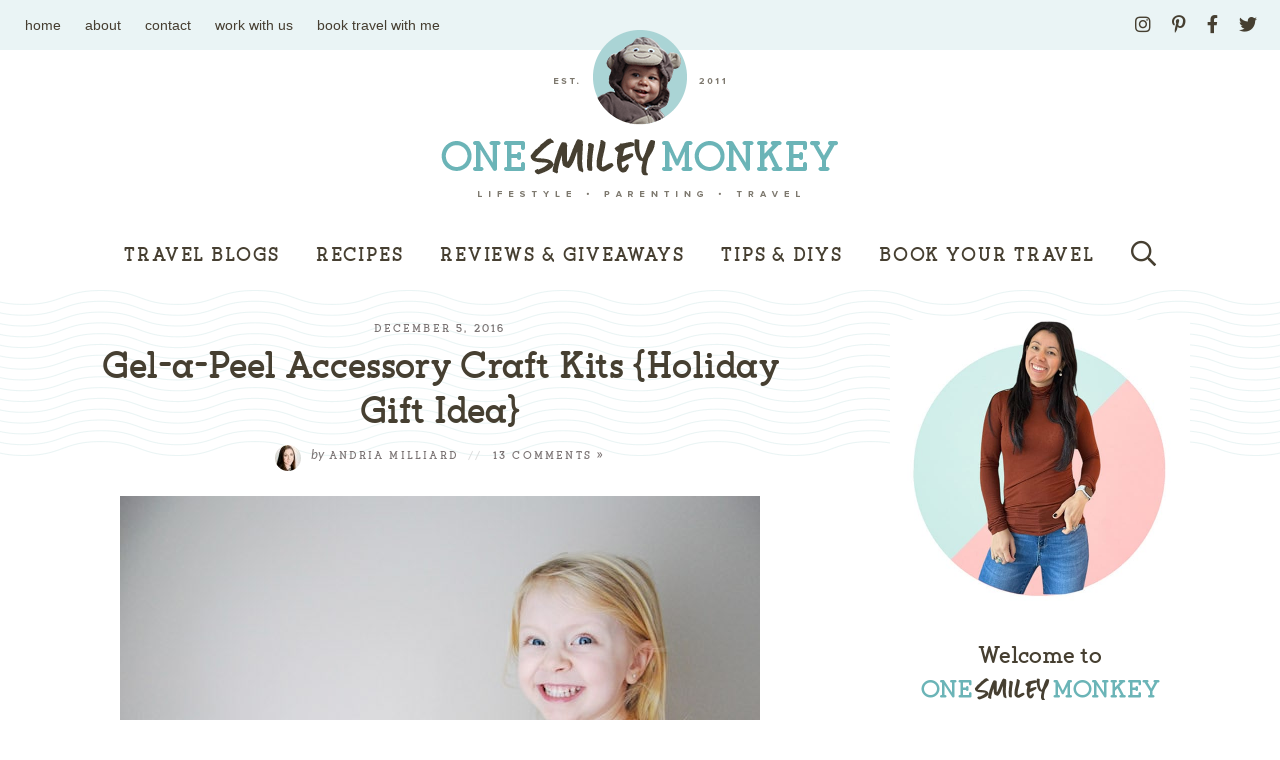

--- FILE ---
content_type: text/html; charset=UTF-8
request_url: https://www.onesmileymonkey.com/reviews/toys-2/gel-a-peel-accessory-craft-kits-holiday-gift-idea/
body_size: 26770
content:
<!DOCTYPE html>
<html lang="en-US">
<head><meta charset="UTF-8" /><script>if(navigator.userAgent.match(/MSIE|Internet Explorer/i)||navigator.userAgent.match(/Trident\/7\..*?rv:11/i)){var href=document.location.href;if(!href.match(/[?&]nowprocket/)){if(href.indexOf("?")==-1){if(href.indexOf("#")==-1){document.location.href=href+"?nowprocket=1"}else{document.location.href=href.replace("#","?nowprocket=1#")}}else{if(href.indexOf("#")==-1){document.location.href=href+"&nowprocket=1"}else{document.location.href=href.replace("#","&nowprocket=1#")}}}}</script><script>(()=>{class RocketLazyLoadScripts{constructor(){this.v="2.0.4",this.userEvents=["keydown","keyup","mousedown","mouseup","mousemove","mouseover","mouseout","touchmove","touchstart","touchend","touchcancel","wheel","click","dblclick","input"],this.attributeEvents=["onblur","onclick","oncontextmenu","ondblclick","onfocus","onmousedown","onmouseenter","onmouseleave","onmousemove","onmouseout","onmouseover","onmouseup","onmousewheel","onscroll","onsubmit"]}async t(){this.i(),this.o(),/iP(ad|hone)/.test(navigator.userAgent)&&this.h(),this.u(),this.l(this),this.m(),this.k(this),this.p(this),this._(),await Promise.all([this.R(),this.L()]),this.lastBreath=Date.now(),this.S(this),this.P(),this.D(),this.O(),this.M(),await this.C(this.delayedScripts.normal),await this.C(this.delayedScripts.defer),await this.C(this.delayedScripts.async),await this.T(),await this.F(),await this.j(),await this.A(),window.dispatchEvent(new Event("rocket-allScriptsLoaded")),this.everythingLoaded=!0,this.lastTouchEnd&&await new Promise(t=>setTimeout(t,500-Date.now()+this.lastTouchEnd)),this.I(),this.H(),this.U(),this.W()}i(){this.CSPIssue=sessionStorage.getItem("rocketCSPIssue"),document.addEventListener("securitypolicyviolation",t=>{this.CSPIssue||"script-src-elem"!==t.violatedDirective||"data"!==t.blockedURI||(this.CSPIssue=!0,sessionStorage.setItem("rocketCSPIssue",!0))},{isRocket:!0})}o(){window.addEventListener("pageshow",t=>{this.persisted=t.persisted,this.realWindowLoadedFired=!0},{isRocket:!0}),window.addEventListener("pagehide",()=>{this.onFirstUserAction=null},{isRocket:!0})}h(){let t;function e(e){t=e}window.addEventListener("touchstart",e,{isRocket:!0}),window.addEventListener("touchend",function i(o){o.changedTouches[0]&&t.changedTouches[0]&&Math.abs(o.changedTouches[0].pageX-t.changedTouches[0].pageX)<10&&Math.abs(o.changedTouches[0].pageY-t.changedTouches[0].pageY)<10&&o.timeStamp-t.timeStamp<200&&(window.removeEventListener("touchstart",e,{isRocket:!0}),window.removeEventListener("touchend",i,{isRocket:!0}),"INPUT"===o.target.tagName&&"text"===o.target.type||(o.target.dispatchEvent(new TouchEvent("touchend",{target:o.target,bubbles:!0})),o.target.dispatchEvent(new MouseEvent("mouseover",{target:o.target,bubbles:!0})),o.target.dispatchEvent(new PointerEvent("click",{target:o.target,bubbles:!0,cancelable:!0,detail:1,clientX:o.changedTouches[0].clientX,clientY:o.changedTouches[0].clientY})),event.preventDefault()))},{isRocket:!0})}q(t){this.userActionTriggered||("mousemove"!==t.type||this.firstMousemoveIgnored?"keyup"===t.type||"mouseover"===t.type||"mouseout"===t.type||(this.userActionTriggered=!0,this.onFirstUserAction&&this.onFirstUserAction()):this.firstMousemoveIgnored=!0),"click"===t.type&&t.preventDefault(),t.stopPropagation(),t.stopImmediatePropagation(),"touchstart"===this.lastEvent&&"touchend"===t.type&&(this.lastTouchEnd=Date.now()),"click"===t.type&&(this.lastTouchEnd=0),this.lastEvent=t.type,t.composedPath&&t.composedPath()[0].getRootNode()instanceof ShadowRoot&&(t.rocketTarget=t.composedPath()[0]),this.savedUserEvents.push(t)}u(){this.savedUserEvents=[],this.userEventHandler=this.q.bind(this),this.userEvents.forEach(t=>window.addEventListener(t,this.userEventHandler,{passive:!1,isRocket:!0})),document.addEventListener("visibilitychange",this.userEventHandler,{isRocket:!0})}U(){this.userEvents.forEach(t=>window.removeEventListener(t,this.userEventHandler,{passive:!1,isRocket:!0})),document.removeEventListener("visibilitychange",this.userEventHandler,{isRocket:!0}),this.savedUserEvents.forEach(t=>{(t.rocketTarget||t.target).dispatchEvent(new window[t.constructor.name](t.type,t))})}m(){const t="return false",e=Array.from(this.attributeEvents,t=>"data-rocket-"+t),i="["+this.attributeEvents.join("],[")+"]",o="[data-rocket-"+this.attributeEvents.join("],[data-rocket-")+"]",s=(e,i,o)=>{o&&o!==t&&(e.setAttribute("data-rocket-"+i,o),e["rocket"+i]=new Function("event",o),e.setAttribute(i,t))};new MutationObserver(t=>{for(const n of t)"attributes"===n.type&&(n.attributeName.startsWith("data-rocket-")||this.everythingLoaded?n.attributeName.startsWith("data-rocket-")&&this.everythingLoaded&&this.N(n.target,n.attributeName.substring(12)):s(n.target,n.attributeName,n.target.getAttribute(n.attributeName))),"childList"===n.type&&n.addedNodes.forEach(t=>{if(t.nodeType===Node.ELEMENT_NODE)if(this.everythingLoaded)for(const i of[t,...t.querySelectorAll(o)])for(const t of i.getAttributeNames())e.includes(t)&&this.N(i,t.substring(12));else for(const e of[t,...t.querySelectorAll(i)])for(const t of e.getAttributeNames())this.attributeEvents.includes(t)&&s(e,t,e.getAttribute(t))})}).observe(document,{subtree:!0,childList:!0,attributeFilter:[...this.attributeEvents,...e]})}I(){this.attributeEvents.forEach(t=>{document.querySelectorAll("[data-rocket-"+t+"]").forEach(e=>{this.N(e,t)})})}N(t,e){const i=t.getAttribute("data-rocket-"+e);i&&(t.setAttribute(e,i),t.removeAttribute("data-rocket-"+e))}k(t){Object.defineProperty(HTMLElement.prototype,"onclick",{get(){return this.rocketonclick||null},set(e){this.rocketonclick=e,this.setAttribute(t.everythingLoaded?"onclick":"data-rocket-onclick","this.rocketonclick(event)")}})}S(t){function e(e,i){let o=e[i];e[i]=null,Object.defineProperty(e,i,{get:()=>o,set(s){t.everythingLoaded?o=s:e["rocket"+i]=o=s}})}e(document,"onreadystatechange"),e(window,"onload"),e(window,"onpageshow");try{Object.defineProperty(document,"readyState",{get:()=>t.rocketReadyState,set(e){t.rocketReadyState=e},configurable:!0}),document.readyState="loading"}catch(t){console.log("WPRocket DJE readyState conflict, bypassing")}}l(t){this.originalAddEventListener=EventTarget.prototype.addEventListener,this.originalRemoveEventListener=EventTarget.prototype.removeEventListener,this.savedEventListeners=[],EventTarget.prototype.addEventListener=function(e,i,o){o&&o.isRocket||!t.B(e,this)&&!t.userEvents.includes(e)||t.B(e,this)&&!t.userActionTriggered||e.startsWith("rocket-")||t.everythingLoaded?t.originalAddEventListener.call(this,e,i,o):(t.savedEventListeners.push({target:this,remove:!1,type:e,func:i,options:o}),"mouseenter"!==e&&"mouseleave"!==e||t.originalAddEventListener.call(this,e,t.savedUserEvents.push,o))},EventTarget.prototype.removeEventListener=function(e,i,o){o&&o.isRocket||!t.B(e,this)&&!t.userEvents.includes(e)||t.B(e,this)&&!t.userActionTriggered||e.startsWith("rocket-")||t.everythingLoaded?t.originalRemoveEventListener.call(this,e,i,o):t.savedEventListeners.push({target:this,remove:!0,type:e,func:i,options:o})}}J(t,e){this.savedEventListeners=this.savedEventListeners.filter(i=>{let o=i.type,s=i.target||window;return e!==o||t!==s||(this.B(o,s)&&(i.type="rocket-"+o),this.$(i),!1)})}H(){EventTarget.prototype.addEventListener=this.originalAddEventListener,EventTarget.prototype.removeEventListener=this.originalRemoveEventListener,this.savedEventListeners.forEach(t=>this.$(t))}$(t){t.remove?this.originalRemoveEventListener.call(t.target,t.type,t.func,t.options):this.originalAddEventListener.call(t.target,t.type,t.func,t.options)}p(t){let e;function i(e){return t.everythingLoaded?e:e.split(" ").map(t=>"load"===t||t.startsWith("load.")?"rocket-jquery-load":t).join(" ")}function o(o){function s(e){const s=o.fn[e];o.fn[e]=o.fn.init.prototype[e]=function(){return this[0]===window&&t.userActionTriggered&&("string"==typeof arguments[0]||arguments[0]instanceof String?arguments[0]=i(arguments[0]):"object"==typeof arguments[0]&&Object.keys(arguments[0]).forEach(t=>{const e=arguments[0][t];delete arguments[0][t],arguments[0][i(t)]=e})),s.apply(this,arguments),this}}if(o&&o.fn&&!t.allJQueries.includes(o)){const e={DOMContentLoaded:[],"rocket-DOMContentLoaded":[]};for(const t in e)document.addEventListener(t,()=>{e[t].forEach(t=>t())},{isRocket:!0});o.fn.ready=o.fn.init.prototype.ready=function(i){function s(){parseInt(o.fn.jquery)>2?setTimeout(()=>i.bind(document)(o)):i.bind(document)(o)}return"function"==typeof i&&(t.realDomReadyFired?!t.userActionTriggered||t.fauxDomReadyFired?s():e["rocket-DOMContentLoaded"].push(s):e.DOMContentLoaded.push(s)),o([])},s("on"),s("one"),s("off"),t.allJQueries.push(o)}e=o}t.allJQueries=[],o(window.jQuery),Object.defineProperty(window,"jQuery",{get:()=>e,set(t){o(t)}})}P(){const t=new Map;document.write=document.writeln=function(e){const i=document.currentScript,o=document.createRange(),s=i.parentElement;let n=t.get(i);void 0===n&&(n=i.nextSibling,t.set(i,n));const c=document.createDocumentFragment();o.setStart(c,0),c.appendChild(o.createContextualFragment(e)),s.insertBefore(c,n)}}async R(){return new Promise(t=>{this.userActionTriggered?t():this.onFirstUserAction=t})}async L(){return new Promise(t=>{document.addEventListener("DOMContentLoaded",()=>{this.realDomReadyFired=!0,t()},{isRocket:!0})})}async j(){return this.realWindowLoadedFired?Promise.resolve():new Promise(t=>{window.addEventListener("load",t,{isRocket:!0})})}M(){this.pendingScripts=[];this.scriptsMutationObserver=new MutationObserver(t=>{for(const e of t)e.addedNodes.forEach(t=>{"SCRIPT"!==t.tagName||t.noModule||t.isWPRocket||this.pendingScripts.push({script:t,promise:new Promise(e=>{const i=()=>{const i=this.pendingScripts.findIndex(e=>e.script===t);i>=0&&this.pendingScripts.splice(i,1),e()};t.addEventListener("load",i,{isRocket:!0}),t.addEventListener("error",i,{isRocket:!0}),setTimeout(i,1e3)})})})}),this.scriptsMutationObserver.observe(document,{childList:!0,subtree:!0})}async F(){await this.X(),this.pendingScripts.length?(await this.pendingScripts[0].promise,await this.F()):this.scriptsMutationObserver.disconnect()}D(){this.delayedScripts={normal:[],async:[],defer:[]},document.querySelectorAll("script[type$=rocketlazyloadscript]").forEach(t=>{t.hasAttribute("data-rocket-src")?t.hasAttribute("async")&&!1!==t.async?this.delayedScripts.async.push(t):t.hasAttribute("defer")&&!1!==t.defer||"module"===t.getAttribute("data-rocket-type")?this.delayedScripts.defer.push(t):this.delayedScripts.normal.push(t):this.delayedScripts.normal.push(t)})}async _(){await this.L();let t=[];document.querySelectorAll("script[type$=rocketlazyloadscript][data-rocket-src]").forEach(e=>{let i=e.getAttribute("data-rocket-src");if(i&&!i.startsWith("data:")){i.startsWith("//")&&(i=location.protocol+i);try{const o=new URL(i).origin;o!==location.origin&&t.push({src:o,crossOrigin:e.crossOrigin||"module"===e.getAttribute("data-rocket-type")})}catch(t){}}}),t=[...new Map(t.map(t=>[JSON.stringify(t),t])).values()],this.Y(t,"preconnect")}async G(t){if(await this.K(),!0!==t.noModule||!("noModule"in HTMLScriptElement.prototype))return new Promise(e=>{let i;function o(){(i||t).setAttribute("data-rocket-status","executed"),e()}try{if(navigator.userAgent.includes("Firefox/")||""===navigator.vendor||this.CSPIssue)i=document.createElement("script"),[...t.attributes].forEach(t=>{let e=t.nodeName;"type"!==e&&("data-rocket-type"===e&&(e="type"),"data-rocket-src"===e&&(e="src"),i.setAttribute(e,t.nodeValue))}),t.text&&(i.text=t.text),t.nonce&&(i.nonce=t.nonce),i.hasAttribute("src")?(i.addEventListener("load",o,{isRocket:!0}),i.addEventListener("error",()=>{i.setAttribute("data-rocket-status","failed-network"),e()},{isRocket:!0}),setTimeout(()=>{i.isConnected||e()},1)):(i.text=t.text,o()),i.isWPRocket=!0,t.parentNode.replaceChild(i,t);else{const i=t.getAttribute("data-rocket-type"),s=t.getAttribute("data-rocket-src");i?(t.type=i,t.removeAttribute("data-rocket-type")):t.removeAttribute("type"),t.addEventListener("load",o,{isRocket:!0}),t.addEventListener("error",i=>{this.CSPIssue&&i.target.src.startsWith("data:")?(console.log("WPRocket: CSP fallback activated"),t.removeAttribute("src"),this.G(t).then(e)):(t.setAttribute("data-rocket-status","failed-network"),e())},{isRocket:!0}),s?(t.fetchPriority="high",t.removeAttribute("data-rocket-src"),t.src=s):t.src="data:text/javascript;base64,"+window.btoa(unescape(encodeURIComponent(t.text)))}}catch(i){t.setAttribute("data-rocket-status","failed-transform"),e()}});t.setAttribute("data-rocket-status","skipped")}async C(t){const e=t.shift();return e?(e.isConnected&&await this.G(e),this.C(t)):Promise.resolve()}O(){this.Y([...this.delayedScripts.normal,...this.delayedScripts.defer,...this.delayedScripts.async],"preload")}Y(t,e){this.trash=this.trash||[];let i=!0;var o=document.createDocumentFragment();t.forEach(t=>{const s=t.getAttribute&&t.getAttribute("data-rocket-src")||t.src;if(s&&!s.startsWith("data:")){const n=document.createElement("link");n.href=s,n.rel=e,"preconnect"!==e&&(n.as="script",n.fetchPriority=i?"high":"low"),t.getAttribute&&"module"===t.getAttribute("data-rocket-type")&&(n.crossOrigin=!0),t.crossOrigin&&(n.crossOrigin=t.crossOrigin),t.integrity&&(n.integrity=t.integrity),t.nonce&&(n.nonce=t.nonce),o.appendChild(n),this.trash.push(n),i=!1}}),document.head.appendChild(o)}W(){this.trash.forEach(t=>t.remove())}async T(){try{document.readyState="interactive"}catch(t){}this.fauxDomReadyFired=!0;try{await this.K(),this.J(document,"readystatechange"),document.dispatchEvent(new Event("rocket-readystatechange")),await this.K(),document.rocketonreadystatechange&&document.rocketonreadystatechange(),await this.K(),this.J(document,"DOMContentLoaded"),document.dispatchEvent(new Event("rocket-DOMContentLoaded")),await this.K(),this.J(window,"DOMContentLoaded"),window.dispatchEvent(new Event("rocket-DOMContentLoaded"))}catch(t){console.error(t)}}async A(){try{document.readyState="complete"}catch(t){}try{await this.K(),this.J(document,"readystatechange"),document.dispatchEvent(new Event("rocket-readystatechange")),await this.K(),document.rocketonreadystatechange&&document.rocketonreadystatechange(),await this.K(),this.J(window,"load"),window.dispatchEvent(new Event("rocket-load")),await this.K(),window.rocketonload&&window.rocketonload(),await this.K(),this.allJQueries.forEach(t=>t(window).trigger("rocket-jquery-load")),await this.K(),this.J(window,"pageshow");const t=new Event("rocket-pageshow");t.persisted=this.persisted,window.dispatchEvent(t),await this.K(),window.rocketonpageshow&&window.rocketonpageshow({persisted:this.persisted})}catch(t){console.error(t)}}async K(){Date.now()-this.lastBreath>45&&(await this.X(),this.lastBreath=Date.now())}async X(){return document.hidden?new Promise(t=>setTimeout(t)):new Promise(t=>requestAnimationFrame(t))}B(t,e){return e===document&&"readystatechange"===t||(e===document&&"DOMContentLoaded"===t||(e===window&&"DOMContentLoaded"===t||(e===window&&"load"===t||e===window&&"pageshow"===t)))}static run(){(new RocketLazyLoadScripts).t()}}RocketLazyLoadScripts.run()})();</script>
	
	<meta name="viewport" content="width=device-width, initial-scale=1" />
	<link rel="profile" href="https://gmpg.org/xfn/11" />
	<meta name='robots' content='index, follow, max-image-preview:large, max-snippet:-1, max-video-preview:-1' />
	<style>img:is([sizes="auto" i], [sizes^="auto," i]) { contain-intrinsic-size: 3000px 1500px }</style>
	
	<!-- This site is optimized with the Yoast SEO plugin v26.3 - https://yoast.com/wordpress/plugins/seo/ -->
	<title>Gel-a-Peel Accessory Craft Kits {Holiday Gift Idea} - OneSmileyMonkey.com</title>
<link crossorigin data-rocket-preconnect href="https://assets.pinterest.com" rel="preconnect">
<link crossorigin data-rocket-preconnect href="https://fonts.googleapis.com" rel="preconnect">
<link crossorigin data-rocket-preconnect href="https://scripts.mediavine.com" rel="preconnect">
<link data-rocket-preload as="style" href="https://fonts.googleapis.com/css?family=Lato%3A400%2C400i%2C700&#038;display=swap" rel="preload">
<link crossorigin data-rocket-preload as="font" href="https://www.onesmileymonkey.com/wp-content/themes/onesmileymonkey2021/fontawesome-subset/webfonts/fa-regular-400.woff2" rel="preload">
<link crossorigin data-rocket-preload as="font" href="https://www.onesmileymonkey.com/wp-content/themes/onesmileymonkey2021/fontawesome-subset/webfonts/fa-brands-400.woff2" rel="preload">
<link crossorigin data-rocket-preload as="font" href="https://www.onesmileymonkey.com/wp-content/themes/onesmileymonkey2021/fonts/flagship_slab_-_bold-webfont.woff2" rel="preload">
<link crossorigin data-rocket-preload as="font" href="https://fonts.gstatic.com/s/lato/v25/S6uyw4BMUTPHjx4wXg.woff2" rel="preload">
<link crossorigin data-rocket-preload as="font" href="https://fonts.gstatic.com/s/lato/v25/S6u8w4BMUTPHjxsAXC-q.woff2" rel="preload">
<link href="https://fonts.googleapis.com/css?family=Lato%3A400%2C400i%2C700&#038;display=swap" media="print" onload="this.media=&#039;all&#039;" rel="stylesheet">
<noscript><link rel="stylesheet" href="https://fonts.googleapis.com/css?family=Lato%3A400%2C400i%2C700&#038;display=swap"></noscript>
<style id="rocket-critical-css">ul{box-sizing:border-box}:root{--wp--preset--font-size--normal:16px;--wp--preset--font-size--huge:42px}.screen-reader-text{border:0;clip-path:inset(50%);height:1px;margin:-1px;overflow:hidden;padding:0;position:absolute;width:1px;word-wrap:normal!important}.fab,.far{-moz-osx-font-smoothing:grayscale;-webkit-font-smoothing:antialiased;display:inline-block;font-style:normal;font-variant:normal;text-rendering:auto;line-height:1}.fa-lg{font-size:1.33333em;line-height:.75em;vertical-align:-.0667em}.fa-facebook-f:before{content:"\f39e"}.fa-instagram:before{content:"\f16d"}.fa-pinterest-p:before{content:"\f231"}.fa-search:before{content:"\f002"}.fa-times:before{content:"\f00d"}.fa-twitter:before{content:"\f099"}@font-face{font-family:"Font Awesome 5 Brands";font-style:normal;font-weight:400;font-display:swap;src:url(https://www.onesmileymonkey.com/wp-content/themes/onesmileymonkey2021/fontawesome-subset/webfonts/fa-brands-400.eot);src:url(https://www.onesmileymonkey.com/wp-content/themes/onesmileymonkey2021/fontawesome-subset/webfonts/fa-brands-400.eot?#iefix) format("embedded-opentype"),url(https://www.onesmileymonkey.com/wp-content/themes/onesmileymonkey2021/fontawesome-subset/webfonts/fa-brands-400.woff2) format("woff2"),url(https://www.onesmileymonkey.com/wp-content/themes/onesmileymonkey2021/fontawesome-subset/webfonts/fa-brands-400.woff) format("woff"),url(https://www.onesmileymonkey.com/wp-content/themes/onesmileymonkey2021/fontawesome-subset/webfonts/fa-brands-400.ttf) format("truetype"),url(https://www.onesmileymonkey.com/wp-content/themes/onesmileymonkey2021/fontawesome-subset/webfonts/fa-brands-400.svg#fontawesome) format("svg")}.fab{font-family:"Font Awesome 5 Brands";font-weight:400}@font-face{font-family:"Font Awesome 5 Pro";font-style:normal;font-weight:300;font-display:swap;src:url(https://www.onesmileymonkey.com/wp-content/themes/onesmileymonkey2021/fontawesome-subset/webfonts/fa-light-300.eot);src:url(https://www.onesmileymonkey.com/wp-content/themes/onesmileymonkey2021/fontawesome-subset/webfonts/fa-light-300.eot?#iefix) format("embedded-opentype"),url(https://www.onesmileymonkey.com/wp-content/themes/onesmileymonkey2021/fontawesome-subset/webfonts/fa-light-300.woff2) format("woff2"),url(https://www.onesmileymonkey.com/wp-content/themes/onesmileymonkey2021/fontawesome-subset/webfonts/fa-light-300.woff) format("woff"),url(https://www.onesmileymonkey.com/wp-content/themes/onesmileymonkey2021/fontawesome-subset/webfonts/fa-light-300.ttf) format("truetype"),url(https://www.onesmileymonkey.com/wp-content/themes/onesmileymonkey2021/fontawesome-subset/webfonts/fa-light-300.svg#fontawesome) format("svg")}@font-face{font-family:"Font Awesome 5 Pro";font-style:normal;font-weight:400;font-display:swap;src:url(https://www.onesmileymonkey.com/wp-content/themes/onesmileymonkey2021/fontawesome-subset/webfonts/fa-regular-400.eot);src:url(https://www.onesmileymonkey.com/wp-content/themes/onesmileymonkey2021/fontawesome-subset/webfonts/fa-regular-400.eot?#iefix) format("embedded-opentype"),url(https://www.onesmileymonkey.com/wp-content/themes/onesmileymonkey2021/fontawesome-subset/webfonts/fa-regular-400.woff2) format("woff2"),url(https://www.onesmileymonkey.com/wp-content/themes/onesmileymonkey2021/fontawesome-subset/webfonts/fa-regular-400.woff) format("woff"),url(https://www.onesmileymonkey.com/wp-content/themes/onesmileymonkey2021/fontawesome-subset/webfonts/fa-regular-400.ttf) format("truetype"),url(https://www.onesmileymonkey.com/wp-content/themes/onesmileymonkey2021/fontawesome-subset/webfonts/fa-regular-400.svg#fontawesome) format("svg")}.far{font-family:"Font Awesome 5 Pro"}.far{font-weight:400}@font-face{font-family:"Font Awesome 5 Pro";font-style:normal;font-weight:900;font-display:swap;src:url(https://www.onesmileymonkey.com/wp-content/themes/onesmileymonkey2021/fontawesome-subset/webfonts/fa-solid-900.eot);src:url(https://www.onesmileymonkey.com/wp-content/themes/onesmileymonkey2021/fontawesome-subset/webfonts/fa-solid-900.eot?#iefix) format("embedded-opentype"),url(https://www.onesmileymonkey.com/wp-content/themes/onesmileymonkey2021/fontawesome-subset/webfonts/fa-solid-900.woff2) format("woff2"),url(https://www.onesmileymonkey.com/wp-content/themes/onesmileymonkey2021/fontawesome-subset/webfonts/fa-solid-900.woff) format("woff"),url(https://www.onesmileymonkey.com/wp-content/themes/onesmileymonkey2021/fontawesome-subset/webfonts/fa-solid-900.ttf) format("truetype"),url(https://www.onesmileymonkey.com/wp-content/themes/onesmileymonkey2021/fontawesome-subset/webfonts/fa-solid-900.svg#fontawesome) format("svg")}a,article,body,div,em,form,h1,h3,html,i,iframe,img,label,li,nav,p,span,strong,textarea,ul{font-family:inherit;font-size:100%;font-weight:inherit;font-style:inherit;vertical-align:baseline;white-space:normal;margin:0;padding:0;border:0;background:transparent}article,nav{display:block}ul{list-style:none}input[type="search"]{-webkit-appearance:none}*{-webkit-box-sizing:border-box;-moz-box-sizing:border-box;box-sizing:border-box}.container{max-width:100%;margin:0 auto}@media (min-width:801px){.span_content{margin-left:0;width:68%;width:-moz-calc(100% - 300px - 5%);width:-webkit-calc(100% - 300px - 5%);width:calc(100% - 300px - 5%);max-width:700px;float:left;display:inline-block}.span_sidebar{width:300px;float:right;clear:right;display:block}}#page_wrap{background:url(https://www.onesmileymonkey.com/wp-content/themes/onesmileymonkey2021/images/bg.png) repeat-x center 290px;background-size:154px auto}.wrapper{margin:0 auto 0;padding:0 20px;width:100%;max-width:1140px;overflow:hidden}.wrap{margin:0 auto 0;padding:0 20px;width:100%;max-width:1140px}.screen-reader-text{position:absolute;left:-10000px;top:auto;width:1px;height:1px;overflow:hidden}#skip a{position:absolute;left:-10000px;top:auto;width:1px;height:1px;overflow:hidden;color:#463f31;font-size:14px;font-weight:bold;border:1px solid #f8f8f8;background-color:#f8f8f8;padding:5px 10px;text-decoration:none}@font-face{font-family:'flagship_slab';font-display:swap;src:url(https://www.onesmileymonkey.com/wp-content/themes/onesmileymonkey2021/fonts/flagship_slab_-_bold-webfont.woff2) format('woff2'),url(https://www.onesmileymonkey.com/wp-content/themes/onesmileymonkey2021/fonts/flagship_slab_-_bold-webfont.woff) format('woff');font-weight:bold;font-style:normal;font-display:fallback}body{font-family:"-apple-system","BlinkMacSystemFont","segoe ui","Roboto","Oxygen-Sans","Ubuntu","Cantarell","helvetica neue",sans-serif;font-size:18px;font-weight:normal;line-height:1.7;color:#463f31;margin:0}a,button{text-decoration:none;-webkit-border-radius:0px;-moz-border-radius:0px;border-radius:0px}a:link,a:visited{color:#6bb4b7;text-decoration:underline}.post-content a{font-weight:bold;color:#463f31;text-decoration:none;border-bottom:2px solid #EAF4F5;box-shadow:inset 0 -9px 0 #EAF4F5}p{margin:25px 0}.post-content p{text-align:justify}img{display:block}h1,h3{font-family:"flagship_slab","Optima",Arial,Helvetica,sans-serif;line-height:1.2;font-weight:bold;margin:25px 0;color:#463f31}h1{font-size:38px}h3{font-size:24px}h3.widget-title{margin:25px 0}h3.widget-title em{color:#6bb4b7;font-style:normal;text-transform:uppercase}strong{font-weight:bold}em,i{font-style:italic}.clear{clear:both}.top-bar{background-color:#eaf4f5;line-height:50px;overflow:hidden}.top-bar #top{float:left;border:none;width:-moz-calc(100% - 250px);width:-webkit-calc(100% - 250px);width:calc(100% - 250px);text-align:left}.top-bar .social{float:right;text-align:right;padding-right:15px;width:250px;display:inline-block}.top-bar .social a{padding:8px;font-size:18px;color:#463f31}.header{clear:both;padding:0;margin-bottom:40px}.header .logo{overflow:hidden;width:402px;margin:-25px auto 25px;clear:both}.header .logo img{width:100%;height:auto;display:block}.span_content img,.span_sidebar img{max-width:100%;height:auto}.sidebar{font-size:90%;text-align:center}.widget{margin:30px 0 60px 0;text-align:center}h3.widget-title{text-align:center}.widget p:last-of-type{margin-bottom:0}.sidebar .about{text-align:center;margin-top:0}.sidebar .about h3.widget-title{margin:20px 0}.sidebar .about h3.widget-title em{background:url(https://www.onesmileymonkey.com/wp-content/themes/onesmileymonkey2021/images/logo-mobile.png) no-repeat;background-size:100% auto;display:block;text-align:center;text-indent:-9999px;width:239px;height:22px;margin:9px auto 0}.sidebar .about p{margin:20px}.sidebar .about p.simple-image{margin:0}.social a{text-decoration:none;font-size:18px;font-weight:normal!important;padding:5px 9px;color:#463f31;text-decoration:none}.sidebar .recent .post-meta{display:none}.post{margin-bottom:0px}.post-title h1{margin:5px 0 10px;text-align:center}.post-title h1 a{text-decoration:none;color:#463f31}.post-meta{font-family:"flagship_slab","Optima",Arial,Helvetica,sans-serif;text-transform:uppercase;color:#7B7474;font-size:11px;font-weight:bold;letter-spacing:.2em;overflow:hidden;text-align:center}.post-date{margin:0}.post-meta em{text-transform:none;font-weight:normal;letter-spacing:normal;font-family:"Lato",sans-serif;font-size:13px}.post-meta a{color:#7B7474;text-decoration:none}.post-meta .spacer{display:inline-block;color:#dedede;margin:0 5px;font-weight:300}.post-meta .avatar{display:inline-block;vertical-align:middle;border-radius:50%;margin-right:5px}a#cancel-comment-reply-link{color:#fff!important;font-size:8px;line-height:1;font-family:Arial,Helvetica,sans-serif;font-weight:bold;background-color:#7B7474;text-transform:uppercase;letter-spacing:0;margin-left:8px;padding:2px 3px 1px;text-decoration:none;display:inline-block!important}#commentform input{color:#696969;font-size:16px;font-family:"Lato",Arial,Helvetica,Geneva,sans-serif;font-weight:normal;line-height:18px;background-color:#fff;margin-bottom:7px;padding:10px;border:1px solid #e8e8e8}#commentform textarea{color:#696969;font-size:16px;font-family:"Lato",Arial,Helvetica,Geneva,sans-serif;font-weight:normal;line-height:18px;background-color:#fff;margin-bottom:7px;padding:15px;border:1px solid #e8e8e8;width:100%}.search-form{width:100%;max-width:350px;border:none;overflow:hidden;background-color:transparent;border:2px solid #eaf4f5}.search-form .search-field{color:#7B7474;font-size:17px;font-family:"Lato",Arial,Helvetica,Geneva,sans-serif;font-weight:normal;font-style:italic;line-height:50px;height:50px;background-color:#fff;padding:0 15px;border:none;vertical-align:middle;float:left;width:-moz-calc(100% - 40px);width:-webkit-calc(100% - 40px);width:calc(100% - 40px)}.search-form .search-submit{background-color:#ffffff;font-family:"Lato",Arial,Helvetica,Geneva,sans-serif;text-transform:uppercase;font-weight:normal;letter-spacing:.1em;font-size:21px;color:#463f31;background-color:transparent;line-height:50px;height:50px;border-style:none;vertical-align:middle;text-align:center;margin:-1px 0 0;float:right;width:40px}#reply-title a#cancel-comment-reply-link{display:none!important}#commentform p{margin-bottom:5px}#top{clear:both;font-size:14px;line-height:50px;font-weight:normal;display:block;text-align:center;padding-left:15px}#top li{display:inline-block;margin:0px;padding:0;position:relative}#top li a{display:inline-block;padding:0 10px;text-decoration:none;text-transform:lowercase;color:#463e31}#main{clear:both;font-size:19px;line-height:50px;font-family:"flagship_slab","Optima",Arial,Helvetica,sans-serif;text-transform:uppercase;letter-spacing:.1em;font-weight:bold;display:block;text-align:center}#main ul.mainmenu{display:block;width:100%}#main li{display:inline-block;margin:0px;padding:0;position:relative}#main li a{display:inline-block;padding:0 15px;text-decoration:none;color:#463f31}#main li.search{width:55px}#main ul ul{display:none;position:absolute;top:45px;left:0;padding:7px 0;line-height:1.4;background-color:#f2f2f2;text-align:left;z-index:2001;width:220px;-moz-box-shadow:1px 2px 5px rgba(0,0,0,.15);-webkit-box-shadow:1px 2px 5px rgba(0,0,0,.15);box-shadow:1px 2px 5px rgba(0,0,0,.15)}#main ul ul li{float:none;margin:0}#main li li a{display:block;width:220px;color:#463f31!important;margin:0;background-color:transparent;padding:6px 15px;border:none;font-size:16px;text-transform:none;letter-spacing:normal;font-weight:normal}#main ul li.menu-item-has-children>a:after{content:"\f078";font-family:'Font Awesome 5 Pro';font-weight:bold;float:right;display:inline;vertical-align:middle;margin:0 -4px 0 4px;font-size:80%;display:none}#main ul ul li.menu-item-has-children>a:after{content:"\f054";font-family:'Font Awesome 5 Pro';font-weight:normal;float:right;display:inline;margin:2px -5px 0 0;font-size:80%}#main ul ul li ul{background-color:#dfdfdf!important;left:220px;top:-7px;margin:0}#main ul ul li ul a{color:#463f31!important}#main ul ul li ul:before{display:none}#main ul ul ul:after{display:none}html{-webkit-text-size-adjust:100%}@media (max-width:950px){#main{font-size:15px}#main li a{padding:0 12px}}@media (max-width:799px){body{border:none;padding:0}.wrapper,.wrap{padding:0 20px}#page_wrap{background-position:center 80px}.span_content{float:none;width:100%;max-width:100%;margin:0 auto}.span_content{max-width:720px}.span_sidebar{clear:both;width:100%;float:none;margin:50px auto 0;padding-top:30px;background:url(https://www.onesmileymonkey.com/wp-content/themes/onesmileymonkey2021/images/bg.png) repeat-x center top;background-size:154px auto}.top-bar,#main{display:none!important}.header{padding-top:30px;border:none}.header .logo{display:none}.topsidebar{float:none;margin:0 auto;padding:0;width:100%;max-width:340px}}</style><link rel="preload" data-rocket-preload as="image" href="https://www.onesmileymonkey.com/wp-content/themes/onesmileymonkey2021/images/bg.png" fetchpriority="high">
	<link rel="canonical" href="https://www.onesmileymonkey.com/reviews/toys-2/gel-a-peel-accessory-craft-kits-holiday-gift-idea/" />
	<meta property="og:locale" content="en_US" />
	<meta property="og:type" content="article" />
	<meta property="og:title" content="Gel-a-Peel Accessory Craft Kits {Holiday Gift Idea} - OneSmileyMonkey.com" />
	<meta property="og:description" content="When I was growing up I remember being so excited when I received crafting kits as gifts. My favourite ones were always the ones that allowed you to create a piece of jewelry. So when we received Gel-a-Peel kits in the mail the other day, it’s safe to say I was equally as excited as [&hellip;]" />
	<meta property="og:url" content="https://www.onesmileymonkey.com/reviews/toys-2/gel-a-peel-accessory-craft-kits-holiday-gift-idea/" />
	<meta property="og:site_name" content="OneSmileyMonkey.com" />
	<meta property="article:publisher" content="https://www.facebook.com/onesmileymonkey" />
	<meta property="article:published_time" content="2016-12-06T04:07:43+00:00" />
	<meta property="article:modified_time" content="2016-12-06T04:11:09+00:00" />
	<meta property="og:image" content="https://www.onesmileymonkey.com/wp-content/uploads/2016/12/DSC_7014.jpg" />
	<meta property="og:image:width" content="640" />
	<meta property="og:image:height" content="428" />
	<meta property="og:image:type" content="image/jpeg" />
	<meta name="author" content="Andria Milliard" />
	<meta name="twitter:card" content="summary_large_image" />
	<meta name="twitter:creator" content="@onesmileymonkey" />
	<meta name="twitter:site" content="@onesmileymonkey" />
	<meta name="twitter:label1" content="Written by" />
	<meta name="twitter:data1" content="Andria Milliard" />
	<meta name="twitter:label2" content="Est. reading time" />
	<meta name="twitter:data2" content="2 minutes" />
	<script type="application/ld+json" class="yoast-schema-graph">{"@context":"https://schema.org","@graph":[{"@type":"Article","@id":"https://www.onesmileymonkey.com/reviews/toys-2/gel-a-peel-accessory-craft-kits-holiday-gift-idea/#article","isPartOf":{"@id":"https://www.onesmileymonkey.com/reviews/toys-2/gel-a-peel-accessory-craft-kits-holiday-gift-idea/"},"author":{"name":"Andria Milliard","@id":"https://www.onesmileymonkey.com/#/schema/person/1a48431594293a2b7dfab499d1cb42fd"},"headline":"Gel-a-Peel Accessory Craft Kits {Holiday Gift Idea}","datePublished":"2016-12-06T04:07:43+00:00","dateModified":"2016-12-06T04:11:09+00:00","mainEntityOfPage":{"@id":"https://www.onesmileymonkey.com/reviews/toys-2/gel-a-peel-accessory-craft-kits-holiday-gift-idea/"},"wordCount":363,"commentCount":13,"publisher":{"@id":"https://www.onesmileymonkey.com/#organization"},"image":{"@id":"https://www.onesmileymonkey.com/reviews/toys-2/gel-a-peel-accessory-craft-kits-holiday-gift-idea/#primaryimage"},"thumbnailUrl":"https://www.onesmileymonkey.com/wp-content/uploads/2016/12/DSC_7014.jpg","articleSection":["Toys"],"inLanguage":"en-US","potentialAction":[{"@type":"CommentAction","name":"Comment","target":["https://www.onesmileymonkey.com/reviews/toys-2/gel-a-peel-accessory-craft-kits-holiday-gift-idea/#respond"]}]},{"@type":"WebPage","@id":"https://www.onesmileymonkey.com/reviews/toys-2/gel-a-peel-accessory-craft-kits-holiday-gift-idea/","url":"https://www.onesmileymonkey.com/reviews/toys-2/gel-a-peel-accessory-craft-kits-holiday-gift-idea/","name":"Gel-a-Peel Accessory Craft Kits {Holiday Gift Idea} - OneSmileyMonkey.com","isPartOf":{"@id":"https://www.onesmileymonkey.com/#website"},"primaryImageOfPage":{"@id":"https://www.onesmileymonkey.com/reviews/toys-2/gel-a-peel-accessory-craft-kits-holiday-gift-idea/#primaryimage"},"image":{"@id":"https://www.onesmileymonkey.com/reviews/toys-2/gel-a-peel-accessory-craft-kits-holiday-gift-idea/#primaryimage"},"thumbnailUrl":"https://www.onesmileymonkey.com/wp-content/uploads/2016/12/DSC_7014.jpg","datePublished":"2016-12-06T04:07:43+00:00","dateModified":"2016-12-06T04:11:09+00:00","breadcrumb":{"@id":"https://www.onesmileymonkey.com/reviews/toys-2/gel-a-peel-accessory-craft-kits-holiday-gift-idea/#breadcrumb"},"inLanguage":"en-US","potentialAction":[{"@type":"ReadAction","target":["https://www.onesmileymonkey.com/reviews/toys-2/gel-a-peel-accessory-craft-kits-holiday-gift-idea/"]}]},{"@type":"ImageObject","inLanguage":"en-US","@id":"https://www.onesmileymonkey.com/reviews/toys-2/gel-a-peel-accessory-craft-kits-holiday-gift-idea/#primaryimage","url":"https://www.onesmileymonkey.com/wp-content/uploads/2016/12/DSC_7014.jpg","contentUrl":"https://www.onesmileymonkey.com/wp-content/uploads/2016/12/DSC_7014.jpg","width":640,"height":428},{"@type":"BreadcrumbList","@id":"https://www.onesmileymonkey.com/reviews/toys-2/gel-a-peel-accessory-craft-kits-holiday-gift-idea/#breadcrumb","itemListElement":[{"@type":"ListItem","position":1,"name":"Home","item":"https://www.onesmileymonkey.com/"},{"@type":"ListItem","position":2,"name":"Reviews","item":"https://www.onesmileymonkey.com/category/reviews/"},{"@type":"ListItem","position":3,"name":"Toys","item":"https://www.onesmileymonkey.com/category/reviews/toys-2/"},{"@type":"ListItem","position":4,"name":"Gel-a-Peel Accessory Craft Kits {Holiday Gift Idea}"}]},{"@type":"WebSite","@id":"https://www.onesmileymonkey.com/#website","url":"https://www.onesmileymonkey.com/","name":"OneSmileyMonkey.com","description":"- Travel, Recipes, Life Tips, and more!","publisher":{"@id":"https://www.onesmileymonkey.com/#organization"},"potentialAction":[{"@type":"SearchAction","target":{"@type":"EntryPoint","urlTemplate":"https://www.onesmileymonkey.com/?s={search_term_string}"},"query-input":{"@type":"PropertyValueSpecification","valueRequired":true,"valueName":"search_term_string"}}],"inLanguage":"en-US"},{"@type":"Organization","@id":"https://www.onesmileymonkey.com/#organization","name":"One Smiley Monkey Blog","url":"https://www.onesmileymonkey.com/","logo":{"@type":"ImageObject","inLanguage":"en-US","@id":"https://www.onesmileymonkey.com/#/schema/logo/image/","url":"https://www.onesmileymonkey.com/wp-content/uploads/2021/04/LOGO-OSM.png","contentUrl":"https://www.onesmileymonkey.com/wp-content/uploads/2021/04/LOGO-OSM.png","width":878,"height":394,"caption":"One Smiley Monkey Blog"},"image":{"@id":"https://www.onesmileymonkey.com/#/schema/logo/image/"},"sameAs":["https://www.facebook.com/onesmileymonkey","https://x.com/onesmileymonkey"]},{"@type":"Person","@id":"https://www.onesmileymonkey.com/#/schema/person/1a48431594293a2b7dfab499d1cb42fd","name":"Andria Milliard","image":{"@type":"ImageObject","inLanguage":"en-US","@id":"https://www.onesmileymonkey.com/#/schema/person/image/","url":"https://secure.gravatar.com/avatar/055a3cc8753cf7038cbeb1c5bb9aef47acbe20470e542026a957df39dc2d9f23?s=96&d=blank&r=g","contentUrl":"https://secure.gravatar.com/avatar/055a3cc8753cf7038cbeb1c5bb9aef47acbe20470e542026a957df39dc2d9f23?s=96&d=blank&r=g","caption":"Andria Milliard"},"description":"Andria Milliard lives in the Fraser Valley with her husband, her daughter Hazel, her son Everett and their two fur kids, Izzy and Murray. Once Hazel became mobile the antics between her and the animals didn’t slow down, combine this with Andria’s love to share great brands and products and her blog The Cheerio Diaries was born.","sameAs":["http://thecheeriodiaries.com"],"url":"https://www.onesmileymonkey.com/author/andriam/"}]}</script>
	<!-- / Yoast SEO plugin. -->


<link rel='dns-prefetch' href='//scripts.mediavine.com' />
<link rel='dns-prefetch' href='//www.googletagmanager.com' />
<link rel='dns-prefetch' href='//fonts.googleapis.com' />
<link href='https://fonts.gstatic.com' crossorigin rel='preconnect' />
<link rel="alternate" type="application/rss+xml" title="OneSmileyMonkey.com &raquo; Gel-a-Peel Accessory Craft Kits {Holiday Gift Idea} Comments Feed" href="https://www.onesmileymonkey.com/reviews/toys-2/gel-a-peel-accessory-craft-kits-holiday-gift-idea/feed/" />
<style id='wp-emoji-styles-inline-css' type='text/css'>

	img.wp-smiley, img.emoji {
		display: inline !important;
		border: none !important;
		box-shadow: none !important;
		height: 1em !important;
		width: 1em !important;
		margin: 0 0.07em !important;
		vertical-align: -0.1em !important;
		background: none !important;
		padding: 0 !important;
	}
</style>
<link rel='preload'  href='https://www.onesmileymonkey.com/wp-includes/css/dist/block-library/style.min.css?ver=6.8.3' data-rocket-async="style" as="style" onload="this.onload=null;this.rel='stylesheet'" onerror="this.removeAttribute('data-rocket-async')"  type='text/css' media='all' />
<style id='classic-theme-styles-inline-css' type='text/css'>
/*! This file is auto-generated */
.wp-block-button__link{color:#fff;background-color:#32373c;border-radius:9999px;box-shadow:none;text-decoration:none;padding:calc(.667em + 2px) calc(1.333em + 2px);font-size:1.125em}.wp-block-file__button{background:#32373c;color:#fff;text-decoration:none}
</style>
<style id='global-styles-inline-css' type='text/css'>
:root{--wp--preset--aspect-ratio--square: 1;--wp--preset--aspect-ratio--4-3: 4/3;--wp--preset--aspect-ratio--3-4: 3/4;--wp--preset--aspect-ratio--3-2: 3/2;--wp--preset--aspect-ratio--2-3: 2/3;--wp--preset--aspect-ratio--16-9: 16/9;--wp--preset--aspect-ratio--9-16: 9/16;--wp--preset--color--black: #000000;--wp--preset--color--cyan-bluish-gray: #abb8c3;--wp--preset--color--white: #ffffff;--wp--preset--color--pale-pink: #f78da7;--wp--preset--color--vivid-red: #cf2e2e;--wp--preset--color--luminous-vivid-orange: #ff6900;--wp--preset--color--luminous-vivid-amber: #fcb900;--wp--preset--color--light-green-cyan: #7bdcb5;--wp--preset--color--vivid-green-cyan: #00d084;--wp--preset--color--pale-cyan-blue: #8ed1fc;--wp--preset--color--vivid-cyan-blue: #0693e3;--wp--preset--color--vivid-purple: #9b51e0;--wp--preset--gradient--vivid-cyan-blue-to-vivid-purple: linear-gradient(135deg,rgba(6,147,227,1) 0%,rgb(155,81,224) 100%);--wp--preset--gradient--light-green-cyan-to-vivid-green-cyan: linear-gradient(135deg,rgb(122,220,180) 0%,rgb(0,208,130) 100%);--wp--preset--gradient--luminous-vivid-amber-to-luminous-vivid-orange: linear-gradient(135deg,rgba(252,185,0,1) 0%,rgba(255,105,0,1) 100%);--wp--preset--gradient--luminous-vivid-orange-to-vivid-red: linear-gradient(135deg,rgba(255,105,0,1) 0%,rgb(207,46,46) 100%);--wp--preset--gradient--very-light-gray-to-cyan-bluish-gray: linear-gradient(135deg,rgb(238,238,238) 0%,rgb(169,184,195) 100%);--wp--preset--gradient--cool-to-warm-spectrum: linear-gradient(135deg,rgb(74,234,220) 0%,rgb(151,120,209) 20%,rgb(207,42,186) 40%,rgb(238,44,130) 60%,rgb(251,105,98) 80%,rgb(254,248,76) 100%);--wp--preset--gradient--blush-light-purple: linear-gradient(135deg,rgb(255,206,236) 0%,rgb(152,150,240) 100%);--wp--preset--gradient--blush-bordeaux: linear-gradient(135deg,rgb(254,205,165) 0%,rgb(254,45,45) 50%,rgb(107,0,62) 100%);--wp--preset--gradient--luminous-dusk: linear-gradient(135deg,rgb(255,203,112) 0%,rgb(199,81,192) 50%,rgb(65,88,208) 100%);--wp--preset--gradient--pale-ocean: linear-gradient(135deg,rgb(255,245,203) 0%,rgb(182,227,212) 50%,rgb(51,167,181) 100%);--wp--preset--gradient--electric-grass: linear-gradient(135deg,rgb(202,248,128) 0%,rgb(113,206,126) 100%);--wp--preset--gradient--midnight: linear-gradient(135deg,rgb(2,3,129) 0%,rgb(40,116,252) 100%);--wp--preset--font-size--small: 13px;--wp--preset--font-size--medium: 20px;--wp--preset--font-size--large: 36px;--wp--preset--font-size--x-large: 42px;--wp--preset--spacing--20: 0.44rem;--wp--preset--spacing--30: 0.67rem;--wp--preset--spacing--40: 1rem;--wp--preset--spacing--50: 1.5rem;--wp--preset--spacing--60: 2.25rem;--wp--preset--spacing--70: 3.38rem;--wp--preset--spacing--80: 5.06rem;--wp--preset--shadow--natural: 6px 6px 9px rgba(0, 0, 0, 0.2);--wp--preset--shadow--deep: 12px 12px 50px rgba(0, 0, 0, 0.4);--wp--preset--shadow--sharp: 6px 6px 0px rgba(0, 0, 0, 0.2);--wp--preset--shadow--outlined: 6px 6px 0px -3px rgba(255, 255, 255, 1), 6px 6px rgba(0, 0, 0, 1);--wp--preset--shadow--crisp: 6px 6px 0px rgba(0, 0, 0, 1);}:where(.is-layout-flex){gap: 0.5em;}:where(.is-layout-grid){gap: 0.5em;}body .is-layout-flex{display: flex;}.is-layout-flex{flex-wrap: wrap;align-items: center;}.is-layout-flex > :is(*, div){margin: 0;}body .is-layout-grid{display: grid;}.is-layout-grid > :is(*, div){margin: 0;}:where(.wp-block-columns.is-layout-flex){gap: 2em;}:where(.wp-block-columns.is-layout-grid){gap: 2em;}:where(.wp-block-post-template.is-layout-flex){gap: 1.25em;}:where(.wp-block-post-template.is-layout-grid){gap: 1.25em;}.has-black-color{color: var(--wp--preset--color--black) !important;}.has-cyan-bluish-gray-color{color: var(--wp--preset--color--cyan-bluish-gray) !important;}.has-white-color{color: var(--wp--preset--color--white) !important;}.has-pale-pink-color{color: var(--wp--preset--color--pale-pink) !important;}.has-vivid-red-color{color: var(--wp--preset--color--vivid-red) !important;}.has-luminous-vivid-orange-color{color: var(--wp--preset--color--luminous-vivid-orange) !important;}.has-luminous-vivid-amber-color{color: var(--wp--preset--color--luminous-vivid-amber) !important;}.has-light-green-cyan-color{color: var(--wp--preset--color--light-green-cyan) !important;}.has-vivid-green-cyan-color{color: var(--wp--preset--color--vivid-green-cyan) !important;}.has-pale-cyan-blue-color{color: var(--wp--preset--color--pale-cyan-blue) !important;}.has-vivid-cyan-blue-color{color: var(--wp--preset--color--vivid-cyan-blue) !important;}.has-vivid-purple-color{color: var(--wp--preset--color--vivid-purple) !important;}.has-black-background-color{background-color: var(--wp--preset--color--black) !important;}.has-cyan-bluish-gray-background-color{background-color: var(--wp--preset--color--cyan-bluish-gray) !important;}.has-white-background-color{background-color: var(--wp--preset--color--white) !important;}.has-pale-pink-background-color{background-color: var(--wp--preset--color--pale-pink) !important;}.has-vivid-red-background-color{background-color: var(--wp--preset--color--vivid-red) !important;}.has-luminous-vivid-orange-background-color{background-color: var(--wp--preset--color--luminous-vivid-orange) !important;}.has-luminous-vivid-amber-background-color{background-color: var(--wp--preset--color--luminous-vivid-amber) !important;}.has-light-green-cyan-background-color{background-color: var(--wp--preset--color--light-green-cyan) !important;}.has-vivid-green-cyan-background-color{background-color: var(--wp--preset--color--vivid-green-cyan) !important;}.has-pale-cyan-blue-background-color{background-color: var(--wp--preset--color--pale-cyan-blue) !important;}.has-vivid-cyan-blue-background-color{background-color: var(--wp--preset--color--vivid-cyan-blue) !important;}.has-vivid-purple-background-color{background-color: var(--wp--preset--color--vivid-purple) !important;}.has-black-border-color{border-color: var(--wp--preset--color--black) !important;}.has-cyan-bluish-gray-border-color{border-color: var(--wp--preset--color--cyan-bluish-gray) !important;}.has-white-border-color{border-color: var(--wp--preset--color--white) !important;}.has-pale-pink-border-color{border-color: var(--wp--preset--color--pale-pink) !important;}.has-vivid-red-border-color{border-color: var(--wp--preset--color--vivid-red) !important;}.has-luminous-vivid-orange-border-color{border-color: var(--wp--preset--color--luminous-vivid-orange) !important;}.has-luminous-vivid-amber-border-color{border-color: var(--wp--preset--color--luminous-vivid-amber) !important;}.has-light-green-cyan-border-color{border-color: var(--wp--preset--color--light-green-cyan) !important;}.has-vivid-green-cyan-border-color{border-color: var(--wp--preset--color--vivid-green-cyan) !important;}.has-pale-cyan-blue-border-color{border-color: var(--wp--preset--color--pale-cyan-blue) !important;}.has-vivid-cyan-blue-border-color{border-color: var(--wp--preset--color--vivid-cyan-blue) !important;}.has-vivid-purple-border-color{border-color: var(--wp--preset--color--vivid-purple) !important;}.has-vivid-cyan-blue-to-vivid-purple-gradient-background{background: var(--wp--preset--gradient--vivid-cyan-blue-to-vivid-purple) !important;}.has-light-green-cyan-to-vivid-green-cyan-gradient-background{background: var(--wp--preset--gradient--light-green-cyan-to-vivid-green-cyan) !important;}.has-luminous-vivid-amber-to-luminous-vivid-orange-gradient-background{background: var(--wp--preset--gradient--luminous-vivid-amber-to-luminous-vivid-orange) !important;}.has-luminous-vivid-orange-to-vivid-red-gradient-background{background: var(--wp--preset--gradient--luminous-vivid-orange-to-vivid-red) !important;}.has-very-light-gray-to-cyan-bluish-gray-gradient-background{background: var(--wp--preset--gradient--very-light-gray-to-cyan-bluish-gray) !important;}.has-cool-to-warm-spectrum-gradient-background{background: var(--wp--preset--gradient--cool-to-warm-spectrum) !important;}.has-blush-light-purple-gradient-background{background: var(--wp--preset--gradient--blush-light-purple) !important;}.has-blush-bordeaux-gradient-background{background: var(--wp--preset--gradient--blush-bordeaux) !important;}.has-luminous-dusk-gradient-background{background: var(--wp--preset--gradient--luminous-dusk) !important;}.has-pale-ocean-gradient-background{background: var(--wp--preset--gradient--pale-ocean) !important;}.has-electric-grass-gradient-background{background: var(--wp--preset--gradient--electric-grass) !important;}.has-midnight-gradient-background{background: var(--wp--preset--gradient--midnight) !important;}.has-small-font-size{font-size: var(--wp--preset--font-size--small) !important;}.has-medium-font-size{font-size: var(--wp--preset--font-size--medium) !important;}.has-large-font-size{font-size: var(--wp--preset--font-size--large) !important;}.has-x-large-font-size{font-size: var(--wp--preset--font-size--x-large) !important;}
:where(.wp-block-post-template.is-layout-flex){gap: 1.25em;}:where(.wp-block-post-template.is-layout-grid){gap: 1.25em;}
:where(.wp-block-columns.is-layout-flex){gap: 2em;}:where(.wp-block-columns.is-layout-grid){gap: 2em;}
:root :where(.wp-block-pullquote){font-size: 1.5em;line-height: 1.6;}
</style>
<link rel='preload'  href='https://www.onesmileymonkey.com/wp-content/themes/onesmileymonkey2021/fontawesome-subset/css/all.min.css?ver=6.8.3' data-rocket-async="style" as="style" onload="this.onload=null;this.rel='stylesheet'" onerror="this.removeAttribute('data-rocket-async')"  type='text/css' media='all' />

<link rel='preload'  href='https://www.onesmileymonkey.com/wp-content/themes/onesmileymonkey2021/style.css?ver=1.08' data-rocket-async="style" as="style" onload="this.onload=null;this.rel='stylesheet'" onerror="this.removeAttribute('data-rocket-async')"  type='text/css' media='all' />
<link rel='preload'  href='https://www.onesmileymonkey.com/wp-content/themes/onesmileymonkey2021/responsive.css?ver=1.02' data-rocket-async="style" as="style" onload="this.onload=null;this.rel='stylesheet'" onerror="this.removeAttribute('data-rocket-async')"  type='text/css' media='all' />
<link rel='preload'  href='https://www.onesmileymonkey.com/wp-content/themes/onesmileymonkey2021/recipe.css?ver=1.05' data-rocket-async="style" as="style" onload="this.onload=null;this.rel='stylesheet'" onerror="this.removeAttribute('data-rocket-async')"  type='text/css' media='all' />
<link rel='preload'  href='https://www.onesmileymonkey.com/wp-content/themes/onesmileymonkey2021/mobile-header/mobile-header-style.css?ver=1.0.5' data-rocket-async="style" as="style" onload="this.onload=null;this.rel='stylesheet'" onerror="this.removeAttribute('data-rocket-async')"  type='text/css' media='all' />
<style id='rocket-lazyload-inline-css' type='text/css'>
.rll-youtube-player{position:relative;padding-bottom:56.23%;height:0;overflow:hidden;max-width:100%;}.rll-youtube-player:focus-within{outline: 2px solid currentColor;outline-offset: 5px;}.rll-youtube-player iframe{position:absolute;top:0;left:0;width:100%;height:100%;z-index:100;background:0 0}.rll-youtube-player img{bottom:0;display:block;left:0;margin:auto;max-width:100%;width:100%;position:absolute;right:0;top:0;border:none;height:auto;-webkit-transition:.4s all;-moz-transition:.4s all;transition:.4s all}.rll-youtube-player img:hover{-webkit-filter:brightness(75%)}.rll-youtube-player .play{height:100%;width:100%;left:0;top:0;position:absolute;background:url(https://www.onesmileymonkey.com/wp-content/plugins/wp-rocket/assets/img/youtube.png) no-repeat center;background-color: transparent !important;cursor:pointer;border:none;}
</style>
<script type="text/javascript" async="async" fetchpriority="high" data-noptimize="1" data-cfasync="false" src="https://scripts.mediavine.com/tags/one-smiley-monkey.js?ver=6.8.3" id="mv-script-wrapper-js"></script>
<script type="text/javascript" src="https://www.onesmileymonkey.com/wp-includes/js/jquery/jquery.min.js?ver=3.7.1" id="jquery-core-js"></script>
<script type="text/javascript" src="https://www.onesmileymonkey.com/wp-includes/js/jquery/jquery-migrate.min.js?ver=3.4.1" id="jquery-migrate-js"></script>

<!-- Google tag (gtag.js) snippet added by Site Kit -->
<!-- Google Analytics snippet added by Site Kit -->
<script type="rocketlazyloadscript" data-rocket-type="text/javascript" data-rocket-src="https://www.googletagmanager.com/gtag/js?id=G-NGT138XGHC" id="google_gtagjs-js" async></script>
<script type="text/javascript" id="google_gtagjs-js-after">
/* <![CDATA[ */
window.dataLayer = window.dataLayer || [];function gtag(){dataLayer.push(arguments);}
gtag("set","linker",{"domains":["www.onesmileymonkey.com"]});
gtag("js", new Date());
gtag("set", "developer_id.dZTNiMT", true);
gtag("config", "G-NGT138XGHC");
/* ]]> */
</script>
<link rel="https://api.w.org/" href="https://www.onesmileymonkey.com/wp-json/" /><link rel="alternate" title="JSON" type="application/json" href="https://www.onesmileymonkey.com/wp-json/wp/v2/posts/31856" /><link rel="EditURI" type="application/rsd+xml" title="RSD" href="https://www.onesmileymonkey.com/xmlrpc.php?rsd" />
<link rel='shortlink' href='https://www.onesmileymonkey.com/?p=31856' />
<link rel="alternate" title="oEmbed (JSON)" type="application/json+oembed" href="https://www.onesmileymonkey.com/wp-json/oembed/1.0/embed?url=https%3A%2F%2Fwww.onesmileymonkey.com%2Freviews%2Ftoys-2%2Fgel-a-peel-accessory-craft-kits-holiday-gift-idea%2F" />
<link rel="alternate" title="oEmbed (XML)" type="text/xml+oembed" href="https://www.onesmileymonkey.com/wp-json/oembed/1.0/embed?url=https%3A%2F%2Fwww.onesmileymonkey.com%2Freviews%2Ftoys-2%2Fgel-a-peel-accessory-craft-kits-holiday-gift-idea%2F&#038;format=xml" />
<meta name="generator" content="Site Kit by Google 1.166.0" />		<style>
			:root {
				--mv-create-radius: 0;
			}
		</style>
				<style>
				.mv-create-card {
					--mv-create-base: #EAF4F5 !important;
--mv-create-secondary-base: #6bb4b7 !important;
--mv-create-secondary-alt-hover: #78a6a8 !important;
--mv-create-secondary-base-trans: rgba(107, 180, 183, 0.8) !important;
--mv-star-fill: #b5dadb !important;
--mv-star-fill-hover: #6bb4b7 !important;				}
			</style>
				<script type="text/javascript" async defer data-pin-color="red"  data-pin-hover="true"
			src="https://www.onesmileymonkey.com/wp-content/plugins/pinterest-pin-it-button-on-image-hover-and-post/js/pinit.js"></script>
		
<!-- Google Tag Manager snippet added by Site Kit -->
<script type="rocketlazyloadscript" data-rocket-type="text/javascript">
/* <![CDATA[ */

			( function( w, d, s, l, i ) {
				w[l] = w[l] || [];
				w[l].push( {'gtm.start': new Date().getTime(), event: 'gtm.js'} );
				var f = d.getElementsByTagName( s )[0],
					j = d.createElement( s ), dl = l != 'dataLayer' ? '&l=' + l : '';
				j.async = true;
				j.src = 'https://www.googletagmanager.com/gtm.js?id=' + i + dl;
				f.parentNode.insertBefore( j, f );
			} )( window, document, 'script', 'dataLayer', 'GTM-NS73SN' );
			
/* ]]> */
</script>

<!-- End Google Tag Manager snippet added by Site Kit -->
<link rel="icon" href="https://www.onesmileymonkey.com/wp-content/uploads/2017/04/profiepic-80x80.jpg" sizes="32x32" />
<link rel="icon" href="https://www.onesmileymonkey.com/wp-content/uploads/2017/04/profiepic.jpg" sizes="192x192" />
<link rel="apple-touch-icon" href="https://www.onesmileymonkey.com/wp-content/uploads/2017/04/profiepic.jpg" />
<meta name="msapplication-TileImage" content="https://www.onesmileymonkey.com/wp-content/uploads/2017/04/profiepic.jpg" />
<noscript><style id="rocket-lazyload-nojs-css">.rll-youtube-player, [data-lazy-src]{display:none !important;}</style></noscript><script type="rocketlazyloadscript">
/*! loadCSS rel=preload polyfill. [c]2017 Filament Group, Inc. MIT License */
(function(w){"use strict";if(!w.loadCSS){w.loadCSS=function(){}}
var rp=loadCSS.relpreload={};rp.support=(function(){var ret;try{ret=w.document.createElement("link").relList.supports("preload")}catch(e){ret=!1}
return function(){return ret}})();rp.bindMediaToggle=function(link){var finalMedia=link.media||"all";function enableStylesheet(){link.media=finalMedia}
if(link.addEventListener){link.addEventListener("load",enableStylesheet)}else if(link.attachEvent){link.attachEvent("onload",enableStylesheet)}
setTimeout(function(){link.rel="stylesheet";link.media="only x"});setTimeout(enableStylesheet,3000)};rp.poly=function(){if(rp.support()){return}
var links=w.document.getElementsByTagName("link");for(var i=0;i<links.length;i++){var link=links[i];if(link.rel==="preload"&&link.getAttribute("as")==="style"&&!link.getAttribute("data-loadcss")){link.setAttribute("data-loadcss",!0);rp.bindMediaToggle(link)}}};if(!rp.support()){rp.poly();var run=w.setInterval(rp.poly,500);if(w.addEventListener){w.addEventListener("load",function(){rp.poly();w.clearInterval(run)})}else if(w.attachEvent){w.attachEvent("onload",function(){rp.poly();w.clearInterval(run)})}}
if(typeof exports!=="undefined"){exports.loadCSS=loadCSS}
else{w.loadCSS=loadCSS}}(typeof global!=="undefined"?global:this))
</script>
<!--Favicon-->
<link rel="apple-touch-icon" sizes="180x180" href="https://www.onesmileymonkey.com/wp-content/themes/onesmileymonkey2021/favicon/apple-touch-icon.png">
<link rel="icon" type="image/png" sizes="32x32" href="https://www.onesmileymonkey.com/wp-content/themes/onesmileymonkey2021/favicon/favicon-32x32.png">
<link rel="icon" type="image/png" sizes="16x16" href="https://www.onesmileymonkey.com/wp-content/themes/onesmileymonkey2021/favicon/favicon-16x16.png">
<meta name="msapplication-TileColor" content="#ffffff">
<meta name="theme-color" content="#ffffff">	

<style id="rocket-lazyrender-inline-css">[data-wpr-lazyrender] {content-visibility: auto;}</style><meta name="generator" content="WP Rocket 3.20.0.3" data-wpr-features="wpr_delay_js wpr_defer_js wpr_async_css wpr_lazyload_images wpr_lazyload_iframes wpr_preconnect_external_domains wpr_auto_preload_fonts wpr_automatic_lazy_rendering wpr_oci" /></head>

<body class="wp-singular post-template-default single single-post postid-31856 single-format-standard wp-theme-onesmileymonkey2021">
<div  id="skip"><a href="#content">Skip to Main Content</a></div>

	
	<div  id="cmh" class="layout-middle text-dark">
		
		<div  id="cmtb" style="background-color: rgba(234,244,245, 0.98);">
			
			<div  id="cmfw">
				<div class="search-widget">
<form role="search" method="get" class="search-form" action="https://www.onesmileymonkey.com/">
    <input type="search" class="search-field search-input"
        placeholder="search..."
        value="" name="s"
        aria-label="Search" />

    <button type="submit" class="btn btn-success search-submit" aria-label="Submit">
		<i class="far fa-search"></i>
	</button>
</form>

</div>			</div>
			
			<a href="https://www.onesmileymonkey.com/" id="custom-mobile-logo-link">
				<img src="https://www.onesmileymonkey.com/wp-content/themes/onesmileymonkey2021/mobile-header/logo-mobile.png" alt="OneSmileyMonkey.com" width="239" height="22" />
			</a>
			
			<div  id="cmhb">
				<div id="mt">
					<span></span>
				</div>
			</div>
			
			<div  id="cms">
				<i class="far fa-search"></i>
				<i class="far fa-times"></i>
			</div>
			
		</div>
		
		<div  id="cmmc" style="background-color: rgba(234,244,245, 0.98);">
				
			<ul id="custom-mobile-menu" class="custom-mobile-menu"><li id="menu-item-19724" class="menu-item menu-item-type-taxonomy menu-item-object-category menu-item-19724"><a href="https://www.onesmileymonkey.com/category/traveling-tips/">Travel Blogs</a></li>
<li id="menu-item-19725" class="menu-item menu-item-type-taxonomy menu-item-object-category menu-item-19725"><a href="https://www.onesmileymonkey.com/category/recipes-2/">Recipes</a></li>
<li id="menu-item-50019" class="menu-item menu-item-type-taxonomy menu-item-object-category current-post-ancestor menu-item-has-children menu-item-50019"><a href="https://www.onesmileymonkey.com/category/reviews/">Reviews &#038; Giveaways</a>
<ul class="sub-menu">
	<li id="menu-item-11873" class="menu-item menu-item-type-taxonomy menu-item-object-category current-post-ancestor menu-item-11873"><a href="https://www.onesmileymonkey.com/category/reviews/">All Product Reviews</a></li>
	<li id="menu-item-50841" class="menu-item menu-item-type-taxonomy menu-item-object-category menu-item-has-children menu-item-50841"><a href="https://www.onesmileymonkey.com/category/giveaway/">All Giveaways</a>
	<ul class="sub-menu">
		<li id="menu-item-10770" class="menu-item menu-item-type-taxonomy menu-item-object-category menu-item-10770"><a href="https://www.onesmileymonkey.com/category/open-giveaways-2/uscan/">(Open Giveaways) US&#038;CAN</a></li>
		<li id="menu-item-10769" class="menu-item menu-item-type-taxonomy menu-item-object-category menu-item-10769"><a href="https://www.onesmileymonkey.com/category/open-giveaways-2/canada-only/">(Open Giveaways) Canada Only</a></li>
		<li id="menu-item-13526" class="menu-item menu-item-type-taxonomy menu-item-object-category menu-item-13526"><a href="https://www.onesmileymonkey.com/category/open-giveaways-2/us-only/">(Open Giveaways) USA Only</a></li>
		<li id="menu-item-29" class="menu-item menu-item-type-post_type menu-item-object-page menu-item-29"><a href="https://www.onesmileymonkey.com/winners/">Past Winners</a></li>
	</ul>
</li>
	<li id="menu-item-51097" class="menu-item menu-item-type-taxonomy menu-item-object-category menu-item-51097"><a href="https://www.onesmileymonkey.com/category/holiday-gift-guide-2/">Holiday Gift Guides</a></li>
</ul>
</li>
<li id="menu-item-10736" class="menu-item menu-item-type-taxonomy menu-item-object-category menu-item-has-children menu-item-10736"><a href="https://www.onesmileymonkey.com/category/tips-2/">Tips &#038; DIYs</a>
<ul class="sub-menu">
	<li id="menu-item-12406" class="menu-item menu-item-type-taxonomy menu-item-object-category menu-item-12406"><a href="https://www.onesmileymonkey.com/category/tips-2/parentingtips/">Parenting &amp; Tips</a></li>
	<li id="menu-item-27684" class="menu-item menu-item-type-taxonomy menu-item-object-category menu-item-27684"><a href="https://www.onesmileymonkey.com/category/tips-2/crafts-diys/">Crafts &amp; DIYs</a></li>
	<li id="menu-item-22898" class="menu-item menu-item-type-taxonomy menu-item-object-category menu-item-22898"><a href="https://www.onesmileymonkey.com/category/tips-2/financial-tips/">Financial Tips</a></li>
	<li id="menu-item-10738" class="menu-item menu-item-type-taxonomy menu-item-object-category menu-item-10738"><a href="https://www.onesmileymonkey.com/category/tips-2/health-tips-tips-2/">Health Tips</a></li>
	<li id="menu-item-10737" class="menu-item menu-item-type-taxonomy menu-item-object-category menu-item-10737"><a href="https://www.onesmileymonkey.com/category/tips-2/cleaning-tips/">Cleaning &#038; Kitchen Tips</a></li>
	<li id="menu-item-11897" class="menu-item menu-item-type-taxonomy menu-item-object-category menu-item-11897"><a href="https://www.onesmileymonkey.com/category/tips-2/general-tips/">General Tips</a></li>
</ul>
</li>
<li id="menu-item-52509" class="menu-item menu-item-type-post_type menu-item-object-page menu-item-has-children menu-item-52509"><a href="https://www.onesmileymonkey.com/book-travel-with-me/">Book Your Travel</a>
<ul class="sub-menu">
	<li id="menu-item-52783" class="menu-item menu-item-type-custom menu-item-object-custom menu-item-52783"><a href="https://travefy.com/website/TravelwithAngelaV-6dfwn-narw6-ywtar32qeq35eq2">Visit My Travel Website</a></li>
	<li id="menu-item-52546" class="menu-item menu-item-type-custom menu-item-object-custom menu-item-52546"><a href="https://www.travelbestbets.com/ca/angela-van-tijn">Book your next trip!</a></li>
	<li id="menu-item-52835" class="menu-item menu-item-type-post_type menu-item-object-page menu-item-52835"><a href="https://www.onesmileymonkey.com/by-travel-category/">Information by Travel Category</a></li>
</ul>
</li>
</ul>			
						
		</div>
		
	</div>
	

<div  id="cmfw">
	<form role="search" method="get" class="search-form" action="https://www.onesmileymonkey.com/">
	    <input type="search" class="search-field search-input"
	        placeholder="search..."
	        value="" name="s"
	        aria-label="Search" />
	
	    <button type="submit" class="btn btn-success search-submit" aria-label="Submit">
			<i class="far fa-search"></i><span class="screen-reader-text">Submit</span>
		</button>
	</form>
</div>

<div  id="page_wrap" class="container row">

<div  class="top-bar">
	<nav id="top" class="top-nav">
		<ul id="topmenu" class="topmenu">
			<li id="menu-item-50021" class="menu-item menu-item-type-custom menu-item-object-custom menu-item-home menu-item-50021"><a href="https://www.onesmileymonkey.com/">Home</a></li>
<li id="menu-item-50022" class="menu-item menu-item-type-post_type menu-item-object-page menu-item-50022"><a href="https://www.onesmileymonkey.com/about-me/">About</a></li>
<li id="menu-item-50023" class="menu-item menu-item-type-post_type menu-item-object-page menu-item-50023"><a href="https://www.onesmileymonkey.com/contact-product-reviews/">Contact</a></li>
<li id="menu-item-50024" class="menu-item menu-item-type-post_type menu-item-object-page menu-item-50024"><a href="https://www.onesmileymonkey.com/review-giveaways-sponsored-posts/">Work with Us</a></li>
<li id="menu-item-52782" class="menu-item menu-item-type-custom menu-item-object-custom menu-item-52782"><a href="https://travelwithangelav.com">Book Travel with Me</a></li>
		</ul>
	<div  class="clear"></div>
	</nav>
	
	<div  class="social">
		<a href="https://instagram.com/onesmileymonkey" title="Instagram" target="_blank" aria-label="Instagram">
			<i class="fab fa-instagram"></i>
		</a>
		<a href="https://www.pinterest.com/onesmileymonkey/" title="Pinterest" target="_blank" aria-label="Pinterest">
			<i class="fab fa-pinterest-p"></i>
		</a>

		<a href="https://www.facebook.com/onesmileymonkey/" title="Facebook" target="_blank" aria-label="Facebook">
			<i class="fab fa-facebook-f"></i>
		</a>
		<a href="https://twitter.com/onesmileymonkey" title="Twitter" target="_blank" aria-label="Twitter">
			<i class="fab fa-twitter"></i>
		</a>
	</div>
</div>

<div  class="header">
<div  class="wrap">

	<div class="logo">
		<a href="https://www.onesmileymonkey.com/" title="OneSmileyMonkey.com" rel="home">
		<img src="https://www.onesmileymonkey.com/wp-content/themes/onesmileymonkey2021/images/logo@2x.png" 
		srcset="https://www.onesmileymonkey.com/wp-content/themes/onesmileymonkey2021/images/logo.png 1x,
               https://www.onesmileymonkey.com/wp-content/themes/onesmileymonkey2021/images/logo@2x.png 2x"
        alt="OneSmileyMonkey.com Logo" data-pin-nopin="true"
        width="402" height="180" />
    	</a>
	</div>
	
	<nav id="main" class="main-nav">
		<ul id="mainmenu" class="mainmenu">
			<li class="menu-item menu-item-type-taxonomy menu-item-object-category menu-item-19724"><a href="https://www.onesmileymonkey.com/category/traveling-tips/">Travel Blogs</a></li>
<li class="menu-item menu-item-type-taxonomy menu-item-object-category menu-item-19725"><a href="https://www.onesmileymonkey.com/category/recipes-2/">Recipes</a></li>
<li class="menu-item menu-item-type-taxonomy menu-item-object-category current-post-ancestor menu-item-has-children menu-item-50019"><a href="https://www.onesmileymonkey.com/category/reviews/">Reviews &#038; Giveaways</a>
<ul class="sub-menu">
	<li class="menu-item menu-item-type-taxonomy menu-item-object-category current-post-ancestor menu-item-11873"><a href="https://www.onesmileymonkey.com/category/reviews/">All Product Reviews</a></li>
	<li class="menu-item menu-item-type-taxonomy menu-item-object-category menu-item-has-children menu-item-50841"><a href="https://www.onesmileymonkey.com/category/giveaway/">All Giveaways</a>
	<ul class="sub-menu">
		<li class="menu-item menu-item-type-taxonomy menu-item-object-category menu-item-10770"><a href="https://www.onesmileymonkey.com/category/open-giveaways-2/uscan/">(Open Giveaways) US&#038;CAN</a></li>
		<li class="menu-item menu-item-type-taxonomy menu-item-object-category menu-item-10769"><a href="https://www.onesmileymonkey.com/category/open-giveaways-2/canada-only/">(Open Giveaways) Canada Only</a></li>
		<li class="menu-item menu-item-type-taxonomy menu-item-object-category menu-item-13526"><a href="https://www.onesmileymonkey.com/category/open-giveaways-2/us-only/">(Open Giveaways) USA Only</a></li>
		<li class="menu-item menu-item-type-post_type menu-item-object-page menu-item-29"><a href="https://www.onesmileymonkey.com/winners/">Past Winners</a></li>
	</ul>
</li>
	<li class="menu-item menu-item-type-taxonomy menu-item-object-category menu-item-51097"><a href="https://www.onesmileymonkey.com/category/holiday-gift-guide-2/">Holiday Gift Guides</a></li>
</ul>
</li>
<li class="menu-item menu-item-type-taxonomy menu-item-object-category menu-item-has-children menu-item-10736"><a href="https://www.onesmileymonkey.com/category/tips-2/">Tips &#038; DIYs</a>
<ul class="sub-menu">
	<li class="menu-item menu-item-type-taxonomy menu-item-object-category menu-item-12406"><a href="https://www.onesmileymonkey.com/category/tips-2/parentingtips/">Parenting &amp; Tips</a></li>
	<li class="menu-item menu-item-type-taxonomy menu-item-object-category menu-item-27684"><a href="https://www.onesmileymonkey.com/category/tips-2/crafts-diys/">Crafts &amp; DIYs</a></li>
	<li class="menu-item menu-item-type-taxonomy menu-item-object-category menu-item-22898"><a href="https://www.onesmileymonkey.com/category/tips-2/financial-tips/">Financial Tips</a></li>
	<li class="menu-item menu-item-type-taxonomy menu-item-object-category menu-item-10738"><a href="https://www.onesmileymonkey.com/category/tips-2/health-tips-tips-2/">Health Tips</a></li>
	<li class="menu-item menu-item-type-taxonomy menu-item-object-category menu-item-10737"><a href="https://www.onesmileymonkey.com/category/tips-2/cleaning-tips/">Cleaning &#038; Kitchen Tips</a></li>
	<li class="menu-item menu-item-type-taxonomy menu-item-object-category menu-item-11897"><a href="https://www.onesmileymonkey.com/category/tips-2/general-tips/">General Tips</a></li>
</ul>
</li>
<li class="menu-item menu-item-type-post_type menu-item-object-page menu-item-has-children menu-item-52509"><a href="https://www.onesmileymonkey.com/book-travel-with-me/">Book Your Travel</a>
<ul class="sub-menu">
	<li class="menu-item menu-item-type-custom menu-item-object-custom menu-item-52783"><a href="https://travefy.com/website/TravelwithAngelaV-6dfwn-narw6-ywtar32qeq35eq2">Visit My Travel Website</a></li>
	<li class="menu-item menu-item-type-custom menu-item-object-custom menu-item-52546"><a href="https://www.travelbestbets.com/ca/angela-van-tijn">Book your next trip!</a></li>
	<li class="menu-item menu-item-type-post_type menu-item-object-page menu-item-52835"><a href="https://www.onesmileymonkey.com/by-travel-category/">Information by Travel Category</a></li>
</ul>
</li>
			<li class="search menu-item">
				<a href="#" aria-label="Search"><i class="far fa-search fa-lg"></i></a>
			</li>
		</ul>
	<div  class="clear"></div>
	</nav>

	
<div  class="clear"></div>
</div>
</div> <!--end .header-->

<div class="clear"></div>



<div  class="wrapper">
<div  id="content" class="col span_10 clr span_content">

<article class="post single-post-content">

 	
 	<div class="post-title">
		<div class="post-meta post-date">
			December 5, 2016		</div>
		<h1><a href="https://www.onesmileymonkey.com/reviews/toys-2/gel-a-peel-accessory-craft-kits-holiday-gift-idea/" rel="bookmark">Gel-a-Peel Accessory Craft Kits {Holiday Gift Idea}</a></h1>
		<div class="post-meta post-author">
			<img alt='' src="data:image/svg+xml,%3Csvg%20xmlns='http://www.w3.org/2000/svg'%20viewBox='0%200%2026%2026'%3E%3C/svg%3E" data-lazy-srcset='https://secure.gravatar.com/avatar/055a3cc8753cf7038cbeb1c5bb9aef47acbe20470e542026a957df39dc2d9f23?s=52&#038;d=blank&#038;r=g 2x' class='avatar avatar-26 photo' height='26' width='26' decoding='async' data-lazy-src="https://secure.gravatar.com/avatar/055a3cc8753cf7038cbeb1c5bb9aef47acbe20470e542026a957df39dc2d9f23?s=26&#038;d=blank&#038;r=g"/><noscript><img alt='' src='https://secure.gravatar.com/avatar/055a3cc8753cf7038cbeb1c5bb9aef47acbe20470e542026a957df39dc2d9f23?s=26&#038;d=blank&#038;r=g' srcset='https://secure.gravatar.com/avatar/055a3cc8753cf7038cbeb1c5bb9aef47acbe20470e542026a957df39dc2d9f23?s=52&#038;d=blank&#038;r=g 2x' class='avatar avatar-26 photo' height='26' width='26' decoding='async'/></noscript> <em>by</em> Andria Milliard			<span class="spacer">//</span>
			<a href="https://www.onesmileymonkey.com/reviews/toys-2/gel-a-peel-accessory-craft-kits-holiday-gift-idea/#comments">13 comments &raquo;</a>					</div>
	</div>

		
	<div class="post-content">
		<p style="text-align: justify;"><img fetchpriority="high" decoding="async" class="aligncenter size-full wp-image-31859" src="data:image/svg+xml,%3Csvg%20xmlns='http://www.w3.org/2000/svg'%20viewBox='0%200%20640%20428'%3E%3C/svg%3E" alt="accessories" width="640" height="428" data-lazy-srcset="https://www.onesmileymonkey.com/wp-content/uploads/2016/12/DSC_7008.jpg 640w, https://www.onesmileymonkey.com/wp-content/uploads/2016/12/DSC_7008-350x234.jpg 350w, https://www.onesmileymonkey.com/wp-content/uploads/2016/12/DSC_7008-580x388.jpg 580w" data-lazy-sizes="(max-width: 640px) 100vw, 640px" data-lazy-src="https://www.onesmileymonkey.com/wp-content/uploads/2016/12/DSC_7008.jpg" /><noscript><img fetchpriority="high" decoding="async" class="aligncenter size-full wp-image-31859" src="https://www.onesmileymonkey.com/wp-content/uploads/2016/12/DSC_7008.jpg" alt="accessories" width="640" height="428" srcset="https://www.onesmileymonkey.com/wp-content/uploads/2016/12/DSC_7008.jpg 640w, https://www.onesmileymonkey.com/wp-content/uploads/2016/12/DSC_7008-350x234.jpg 350w, https://www.onesmileymonkey.com/wp-content/uploads/2016/12/DSC_7008-580x388.jpg 580w" sizes="(max-width: 640px) 100vw, 640px" /></noscript></p>
<p style="text-align: justify;">When I was growing up I remember being so excited when I received crafting kits as gifts. My favourite ones were always the ones that allowed you to create a piece of jewelry. So when we received <a href="http://www.toysrus.ca/product/index.jsp?productId=95775746&amp;prodFindSrc=prodCrossSell&amp;refProd=95775756">Gel-a-Peel kits</a> in the mail the other day, it’s safe to say I was equally as excited as my daughter was.</p>
<p style="text-align: justify;">Now the kits are recommended for ages 8+ and my daughter is 3, so  while she certainly can try and use the kits, her designs ended up being giant globs. This made it even easier for us to enjoy together, she simply provided the design ideas and I put them in motion. We created bracelets, a keychain, a hair clip and of course a new phone case for me.</p>
<p style="text-align: justify;">[wonderplugin_gallery id=&#8221;11&#8243;]</p>
<p style="text-align: justify;">With an assortment of colours at our finger tips the combinations were endless. We had neon colours, glitter colours and my personal favourite pure gold! I loved how the kit came with different tip options for your designs. Just as if you were to ice a cake there were round tips, spike tips, start tips, etc. Should I make a mistake while designing the gel was easy to wipe off and start again. All of the gel tubes came with ends to keep the gel fresh and so it doesn&#8217;t harden in the cap. When it came to clean up time I found it easiest to remove the tip from the tube and let the gel dry in it. Once the gel was dried I simply used the cleaning tool and plucked out the dried gel.</p>
<p style="text-align: justify;"><img decoding="async" class="aligncenter size-full wp-image-31860" src="data:image/svg+xml,%3Csvg%20xmlns='http://www.w3.org/2000/svg'%20viewBox='0%200%20640%20428'%3E%3C/svg%3E" alt="gel-a-peel" width="640" height="428" data-lazy-srcset="https://www.onesmileymonkey.com/wp-content/uploads/2016/12/DSC_7002.jpg 640w, https://www.onesmileymonkey.com/wp-content/uploads/2016/12/DSC_7002-350x234.jpg 350w, https://www.onesmileymonkey.com/wp-content/uploads/2016/12/DSC_7002-580x388.jpg 580w" data-lazy-sizes="(max-width: 640px) 100vw, 640px" data-lazy-src="https://www.onesmileymonkey.com/wp-content/uploads/2016/12/DSC_7002.jpg" /><noscript><img decoding="async" class="aligncenter size-full wp-image-31860" src="https://www.onesmileymonkey.com/wp-content/uploads/2016/12/DSC_7002.jpg" alt="gel-a-peel" width="640" height="428" srcset="https://www.onesmileymonkey.com/wp-content/uploads/2016/12/DSC_7002.jpg 640w, https://www.onesmileymonkey.com/wp-content/uploads/2016/12/DSC_7002-350x234.jpg 350w, https://www.onesmileymonkey.com/wp-content/uploads/2016/12/DSC_7002-580x388.jpg 580w" sizes="(max-width: 640px) 100vw, 640px" /></noscript></p>
<p style="text-align: justify;">We will most certainly be using this kit again and again and it certainly won’t be long before I am no longer needed to assist. While we don’t have any other girls on her Christmas shopping list, I will be adding <a href="http://www.toysrus.ca/product/index.jsp?productId=95775746&amp;prodFindSrc=prodCrossSell&amp;refProd=95775756">Gel-a-Peel </a>to our list of must haves for future birthday gifts in the new year.</p>
<p style="text-align: justify;">Recommended age: 8+</p>
<p style="text-align: justify;">Price: $16.99 – 59.99</p>
<p style="text-align: justify;">Available at: Toys “R” Us, Indigo, Sears, Loblaws</p>
<p style="text-align: justify;"><i>Disclosure: A product sample has been received for this review and all opinions and views on this post are 100% my own.</i></p>
	</div>
	
	<div class="author-box">
		<img alt='' src="data:image/svg+xml,%3Csvg%20xmlns='http://www.w3.org/2000/svg'%20viewBox='0%200%20200%20200'%3E%3C/svg%3E" data-lazy-srcset='https://secure.gravatar.com/avatar/055a3cc8753cf7038cbeb1c5bb9aef47acbe20470e542026a957df39dc2d9f23?s=400&#038;d=blank&#038;r=g 2x' class='avatar avatar-200 photo' height='200' width='200' decoding='async' data-lazy-src="https://secure.gravatar.com/avatar/055a3cc8753cf7038cbeb1c5bb9aef47acbe20470e542026a957df39dc2d9f23?s=200&#038;d=blank&#038;r=g"/><noscript><img alt='' src='https://secure.gravatar.com/avatar/055a3cc8753cf7038cbeb1c5bb9aef47acbe20470e542026a957df39dc2d9f23?s=200&#038;d=blank&#038;r=g' srcset='https://secure.gravatar.com/avatar/055a3cc8753cf7038cbeb1c5bb9aef47acbe20470e542026a957df39dc2d9f23?s=400&#038;d=blank&#038;r=g 2x' class='avatar avatar-200 photo' height='200' width='200' decoding='async'/></noscript>		<div class="author-text">
			<h3 class="widget-title"><em>About the Author</em>
			Andria Milliard</h3>
			
			<p>Andria Milliard lives in the Fraser Valley with her husband, her daughter Hazel, her son Everett and their two fur kids, Izzy and Murray. Once Hazel became mobile the antics between her and the animals didn’t slow down, combine this with Andria’s love to share great brands and products and her blog The Cheerio Diaries was born.</p>
			
			<div class="more"><a href="https://www.onesmileymonkey.com/author/andriam/" class="more-link">More by Andria &raquo;</a></div>
		</div>
	</div>

	<div class="post-meta meta-bottom meta-centered">
		
		<p>
		<em>posted in:</em> <a href="https://www.onesmileymonkey.com/category/reviews/toys-2/" rel="category tag">Toys</a> 		<span class="spacer">//</span>
 		<i class="fas fa-comment"></i> <a href="https://www.onesmileymonkey.com/reviews/toys-2/gel-a-peel-accessory-craft-kits-holiday-gift-idea/#comments">13 <em>comments</em></a> 		
				</p>
		
	</div>
		
</article> <!-- end .post -->

	
<div class="inner-post">
		</div>

<div class="post-nav">
	<div class="nav-previous"><a href="https://www.onesmileymonkey.com/giveaway/little-tikes-3-in-1-activity-walker-review-300-giveaway/"><em>&laquo; Previous Post</em>Little Tikes 3 in 1 Activity Walker Review</a></div>
	<div class="nav-next"><a href="https://www.onesmileymonkey.com/giveaway/nanaimo-bars-with-a-holiday-twist-recipe-keurig-giveaway/"><em>Next Post &raquo;</i>
	</em>Nanaimo Bars with a Holiday Twist Recipe</a></div>
</div>



	<div id="comments" class="comments-area">
	
		
	
		<div id="respond" class="comment-respond">
		<h3 id="reply-title" class="comment-reply-title">Leave a Reply <small><a rel="nofollow" id="cancel-comment-reply-link" href="/reviews/toys-2/gel-a-peel-accessory-craft-kits-holiday-gift-idea/#respond" style="display:none;">Cancel reply</a></small></h3><form action="https://www.onesmileymonkey.com/wp-comments-post.php?wpe-comment-post=onesmileymonke" method="post" id="commentform" class="comment-form"><p class="comment-notes"><span id="email-notes">Your email address will not be published.</span> <span class="required-field-message">Required fields are marked <span class="required">*</span></span></p><p class="comment-form-comment"><label for="comment">Comment <span class="required">*</span></label> <textarea id="comment" name="comment" cols="45" rows="8" maxlength="65525" required="required"></textarea></p><p class="comment-form-author"><label for="author">Name <span class="required">*</span></label> <input id="author" name="author" type="text" value="" size="30" maxlength="245" autocomplete="name" required="required" /></p>
<p class="comment-form-email"><label for="email">Email <span class="required">*</span></label> <input id="email" name="email" type="text" value="" size="30" maxlength="100" aria-describedby="email-notes" autocomplete="email" required="required" /></p>
<p class="comment-form-url"><label for="url">Website</label> <input id="url" name="url" type="text" value="" size="30" maxlength="200" autocomplete="url" /></p>
<p class="comment-form-cookies-consent"><input id="wp-comment-cookies-consent" name="wp-comment-cookies-consent" type="checkbox" value="yes" /> <label for="wp-comment-cookies-consent">Save my name, email, and website in this browser for the next time I comment.</label></p>
<p class="form-submit"><input name="submit" type="submit" id="submit" class="submit" value="Post Comment" /> <input type='hidden' name='comment_post_ID' value='31856' id='comment_post_ID' />
<input type='hidden' name='comment_parent' id='comment_parent' value='0' />
</p><input type="hidden" name="55ddfacbdb03915011449188b5ef27d9" value="55ddfacbdb03915011449188b5ef27d9"/><p id="gasp_p" style="clear:both;"></p><script type="rocketlazyloadscript" data-rocket-type="text/javascript">
        //v1.5.1
        var gasp_p = document.getElementById("gasp_p");
        var gasp_cb = document.createElement("input");
        var gasp_text = document.createTextNode(" Confirm you are NOT a spammer");
        gasp_cb.type = "checkbox";
        gasp_cb.id = "cl_check_f97";
        gasp_cb.name = "cl_check_f97";

        var gasp_label = document.createElement("label");
        gasp_p.appendChild(gasp_label);
        gasp_label.appendChild(gasp_cb);
        gasp_label.appendChild(gasp_text);
        var frm = gasp_cb.form;
        frm.onsubmit = gasp_it;
        function gasp_it(){
        if(gasp_cb.checked != true){
        alert("Please check the box to confirm that you are NOT a spammer");
        return false;
        }
        return true;
        }
        </script>
        <noscript>you MUST enable javascript to be able to comment</noscript>
        <input type="hidden" id="gasp_email" name="gasp_email" value="" /><p style="display: none;"><input type="hidden" id="akismet_comment_nonce" name="akismet_comment_nonce" value="0f60ffc554" /></p><p style="display: none !important;" class="akismet-fields-container" data-prefix="ak_"><label>&#916;<textarea name="ak_hp_textarea" cols="45" rows="8" maxlength="100"></textarea></label><input type="hidden" id="ak_js_1" name="ak_js" value="174"/><script type="rocketlazyloadscript">document.getElementById( "ak_js_1" ).setAttribute( "value", ( new Date() ).getTime() );</script></p></form>	</div><!-- #respond -->
	<p class="akismet_comment_form_privacy_notice">This site uses Akismet to reduce spam. <a href="https://akismet.com/privacy/" target="_blank" rel="nofollow noopener">Learn how your comment data is processed.</a></p>	

	
		<ol id="comment-list" class="comment-list">
			
		<h3 id="comment-title">
			13 Comments on &ldquo;Gel-a-Peel Accessory Craft Kits {Holiday Gift Idea}&rdquo;		</h3>
		
				    <li class="comment even thread-even depth-1" id="li-comment-213884">
	        <div id="comment-213884" class="comment nopin">

            <img alt='' src="data:image/svg+xml,%3Csvg%20xmlns='http://www.w3.org/2000/svg'%20viewBox='0%200%2060%2060'%3E%3C/svg%3E" data-lazy-srcset='https://secure.gravatar.com/avatar/a3a2b137e8a586e020453d014069bfbfbc8dbd913d7dc3971d9fb46437a04fd2?s=120&#038;d=blank&#038;r=g 2x' class='avatar avatar-60 photo' height='60' width='60' nopin="nopin" decoding='async' data-lazy-src="https://secure.gravatar.com/avatar/a3a2b137e8a586e020453d014069bfbfbc8dbd913d7dc3971d9fb46437a04fd2?s=60&#038;d=blank&#038;r=g"/><noscript><img alt='' src='https://secure.gravatar.com/avatar/a3a2b137e8a586e020453d014069bfbfbc8dbd913d7dc3971d9fb46437a04fd2?s=60&#038;d=blank&#038;r=g' srcset='https://secure.gravatar.com/avatar/a3a2b137e8a586e020453d014069bfbfbc8dbd913d7dc3971d9fb46437a04fd2?s=120&#038;d=blank&#038;r=g 2x' class='avatar avatar-60 photo' height='60' width='60' nopin="nopin" decoding='async'/></noscript>            
            		
            <div class="post-meta comment-meta">
            	<strong>Diana</strong>            	 &#8212; 
                <time pubdate datetime="2016-12-05T20:15:41-08:00">
                December 5, 2016 @ 8:15 pm                </time>
                
                <a rel="nofollow" class="comment-reply-link" href="#comment-213884" data-commentid="213884" data-postid="31856" data-belowelement="comment-213884" data-respondelement="respond" data-replyto="Reply to Diana" aria-label="Reply to Diana">Reply</a>                            </div><!-- .comment-meta -->

	 
	        <div class="comment-content"><p>Cool gift idea for my eldest granddaughter.</p>
</div>

	        </div><!-- #comment-## -->
	 
	    </li><!-- #comment-## -->
	    <li class="comment odd alt thread-odd thread-alt depth-1" id="li-comment-213911">
	        <div id="comment-213911" class="comment nopin">

            <img alt='' src="data:image/svg+xml,%3Csvg%20xmlns='http://www.w3.org/2000/svg'%20viewBox='0%200%2060%2060'%3E%3C/svg%3E" data-lazy-srcset='https://secure.gravatar.com/avatar/d303c1f6be00104525b8324edc86265e9193dc8a5e6102701ca2a95e3b51e938?s=120&#038;d=blank&#038;r=g 2x' class='avatar avatar-60 photo' height='60' width='60' nopin="nopin" decoding='async' data-lazy-src="https://secure.gravatar.com/avatar/d303c1f6be00104525b8324edc86265e9193dc8a5e6102701ca2a95e3b51e938?s=60&#038;d=blank&#038;r=g"/><noscript><img alt='' src='https://secure.gravatar.com/avatar/d303c1f6be00104525b8324edc86265e9193dc8a5e6102701ca2a95e3b51e938?s=60&#038;d=blank&#038;r=g' srcset='https://secure.gravatar.com/avatar/d303c1f6be00104525b8324edc86265e9193dc8a5e6102701ca2a95e3b51e938?s=120&#038;d=blank&#038;r=g 2x' class='avatar avatar-60 photo' height='60' width='60' nopin="nopin" decoding='async'/></noscript>            
            		
            <div class="post-meta comment-meta">
            	<strong><a href="http://kristagould_4@hotmail.com" class="url" rel="ugc external nofollow">krista gould</a></strong>            	 &#8212; 
                <time pubdate datetime="2016-12-06T07:00:48-08:00">
                December 6, 2016 @ 7:00 am                </time>
                
                <a rel="nofollow" class="comment-reply-link" href="#comment-213911" data-commentid="213911" data-postid="31856" data-belowelement="comment-213911" data-respondelement="respond" data-replyto="Reply to krista gould" aria-label="Reply to krista gould">Reply</a>                            </div><!-- .comment-meta -->

	 
	        <div class="comment-content"><p>Just bought for my grad daughter loves how creative she can be</p>
</div>

	        </div><!-- #comment-## -->
	 
	    </li><!-- #comment-## -->
	    <li class="comment even thread-even depth-1" id="li-comment-213986">
	        <div id="comment-213986" class="comment nopin">

            <img alt='' src="data:image/svg+xml,%3Csvg%20xmlns='http://www.w3.org/2000/svg'%20viewBox='0%200%2060%2060'%3E%3C/svg%3E" data-lazy-srcset='https://secure.gravatar.com/avatar/6f337ee6174debf82439e0160bd80da178b9802ac08c2b1dd75a269f64d446f5?s=120&#038;d=blank&#038;r=g 2x' class='avatar avatar-60 photo' height='60' width='60' nopin="nopin" decoding='async' data-lazy-src="https://secure.gravatar.com/avatar/6f337ee6174debf82439e0160bd80da178b9802ac08c2b1dd75a269f64d446f5?s=60&#038;d=blank&#038;r=g"/><noscript><img alt='' src='https://secure.gravatar.com/avatar/6f337ee6174debf82439e0160bd80da178b9802ac08c2b1dd75a269f64d446f5?s=60&#038;d=blank&#038;r=g' srcset='https://secure.gravatar.com/avatar/6f337ee6174debf82439e0160bd80da178b9802ac08c2b1dd75a269f64d446f5?s=120&#038;d=blank&#038;r=g 2x' class='avatar avatar-60 photo' height='60' width='60' nopin="nopin" decoding='async'/></noscript>            
            		
            <div class="post-meta comment-meta">
            	<strong>Elizabeth Matthiesen</strong>            	 &#8212; 
                <time pubdate datetime="2016-12-06T11:54:17-08:00">
                December 6, 2016 @ 11:54 am                </time>
                
                <a rel="nofollow" class="comment-reply-link" href="#comment-213986" data-commentid="213986" data-postid="31856" data-belowelement="comment-213986" data-respondelement="respond" data-replyto="Reply to Elizabeth Matthiesen" aria-label="Reply to Elizabeth Matthiesen">Reply</a>                            </div><!-- .comment-meta -->

	 
	        <div class="comment-content"><p>Sounds like a great craft for kids and me too. It looks like a lot of fun and girls will love the jewellery they make for their friends and themselves, 🙂</p>
</div>

	        </div><!-- #comment-## -->
	 
	    </li><!-- #comment-## -->
	    <li class="comment odd alt thread-odd thread-alt depth-1" id="li-comment-214021">
	        <div id="comment-214021" class="comment nopin">

            <img alt='' src="data:image/svg+xml,%3Csvg%20xmlns='http://www.w3.org/2000/svg'%20viewBox='0%200%2060%2060'%3E%3C/svg%3E" data-lazy-srcset='https://secure.gravatar.com/avatar/108c190bb050cbe82734aff81bc0e020dfdfbb7b41c032c7ef78ebb5b5527fd5?s=120&#038;d=blank&#038;r=g 2x' class='avatar avatar-60 photo' height='60' width='60' nopin="nopin" decoding='async' data-lazy-src="https://secure.gravatar.com/avatar/108c190bb050cbe82734aff81bc0e020dfdfbb7b41c032c7ef78ebb5b5527fd5?s=60&#038;d=blank&#038;r=g"/><noscript><img alt='' src='https://secure.gravatar.com/avatar/108c190bb050cbe82734aff81bc0e020dfdfbb7b41c032c7ef78ebb5b5527fd5?s=60&#038;d=blank&#038;r=g' srcset='https://secure.gravatar.com/avatar/108c190bb050cbe82734aff81bc0e020dfdfbb7b41c032c7ef78ebb5b5527fd5?s=120&#038;d=blank&#038;r=g 2x' class='avatar avatar-60 photo' height='60' width='60' nopin="nopin" decoding='async'/></noscript>            
            		
            <div class="post-meta comment-meta">
            	<strong>Germaine Harrison</strong>            	 &#8212; 
                <time pubdate datetime="2016-12-06T15:07:24-08:00">
                December 6, 2016 @ 3:07 pm                </time>
                
                <a rel="nofollow" class="comment-reply-link" href="#comment-214021" data-commentid="214021" data-postid="31856" data-belowelement="comment-214021" data-respondelement="respond" data-replyto="Reply to Germaine Harrison" aria-label="Reply to Germaine Harrison">Reply</a>                            </div><!-- .comment-meta -->

	 
	        <div class="comment-content"><p>My children would love this.</p>
</div>

	        </div><!-- #comment-## -->
	 
	    </li><!-- #comment-## -->
	    <li class="comment even thread-even depth-1" id="li-comment-214040">
	        <div id="comment-214040" class="comment nopin">

            <img alt='' src="data:image/svg+xml,%3Csvg%20xmlns='http://www.w3.org/2000/svg'%20viewBox='0%200%2060%2060'%3E%3C/svg%3E" data-lazy-srcset='https://secure.gravatar.com/avatar/325d1ec788c4f4dcd205cebbed80e52eac92f4715110569b17750a70e5bfdfa6?s=120&#038;d=blank&#038;r=g 2x' class='avatar avatar-60 photo' height='60' width='60' nopin="nopin" decoding='async' data-lazy-src="https://secure.gravatar.com/avatar/325d1ec788c4f4dcd205cebbed80e52eac92f4715110569b17750a70e5bfdfa6?s=60&#038;d=blank&#038;r=g"/><noscript><img alt='' src='https://secure.gravatar.com/avatar/325d1ec788c4f4dcd205cebbed80e52eac92f4715110569b17750a70e5bfdfa6?s=60&#038;d=blank&#038;r=g' srcset='https://secure.gravatar.com/avatar/325d1ec788c4f4dcd205cebbed80e52eac92f4715110569b17750a70e5bfdfa6?s=120&#038;d=blank&#038;r=g 2x' class='avatar avatar-60 photo' height='60' width='60' nopin="nopin" decoding='async'/></noscript>            
            		
            <div class="post-meta comment-meta">
            	<strong>Lynda Cook</strong>            	 &#8212; 
                <time pubdate datetime="2016-12-06T17:33:34-08:00">
                December 6, 2016 @ 5:33 pm                </time>
                
                <a rel="nofollow" class="comment-reply-link" href="#comment-214040" data-commentid="214040" data-postid="31856" data-belowelement="comment-214040" data-respondelement="respond" data-replyto="Reply to Lynda Cook" aria-label="Reply to Lynda Cook">Reply</a>                            </div><!-- .comment-meta -->

	 
	        <div class="comment-content"><p>This is so fun! I think I am a little jealous of the kids, they get so many cool items now a days!!</p>
</div>

	        </div><!-- #comment-## -->
	 
	    </li><!-- #comment-## -->
	    <li class="comment odd alt thread-odd thread-alt depth-1" id="li-comment-214098">
	        <div id="comment-214098" class="comment nopin">

            <img alt='' src="data:image/svg+xml,%3Csvg%20xmlns='http://www.w3.org/2000/svg'%20viewBox='0%200%2060%2060'%3E%3C/svg%3E" data-lazy-srcset='https://secure.gravatar.com/avatar/b0232d00aa4edd87996197f6e2c7fa4654e569dd95c04de99f872f1eedca584b?s=120&#038;d=blank&#038;r=g 2x' class='avatar avatar-60 photo' height='60' width='60' nopin="nopin" decoding='async' data-lazy-src="https://secure.gravatar.com/avatar/b0232d00aa4edd87996197f6e2c7fa4654e569dd95c04de99f872f1eedca584b?s=60&#038;d=blank&#038;r=g"/><noscript><img alt='' src='https://secure.gravatar.com/avatar/b0232d00aa4edd87996197f6e2c7fa4654e569dd95c04de99f872f1eedca584b?s=60&#038;d=blank&#038;r=g' srcset='https://secure.gravatar.com/avatar/b0232d00aa4edd87996197f6e2c7fa4654e569dd95c04de99f872f1eedca584b?s=120&#038;d=blank&#038;r=g 2x' class='avatar avatar-60 photo' height='60' width='60' nopin="nopin" decoding='async'/></noscript>            
            		
            <div class="post-meta comment-meta">
            	<strong>Laurie P</strong>            	 &#8212; 
                <time pubdate datetime="2016-12-07T06:32:00-08:00">
                December 7, 2016 @ 6:32 am                </time>
                
                <a rel="nofollow" class="comment-reply-link" href="#comment-214098" data-commentid="214098" data-postid="31856" data-belowelement="comment-214098" data-respondelement="respond" data-replyto="Reply to Laurie P" aria-label="Reply to Laurie P">Reply</a>                            </div><!-- .comment-meta -->

	 
	        <div class="comment-content"><p>Available at Toys R Us, that&#8217;s awesome as I&#8217;m headed there this afternoon, I want to check these out!</p>
</div>

	        </div><!-- #comment-## -->
	 
	    </li><!-- #comment-## -->
	    <li class="comment even thread-even depth-1" id="li-comment-214127">
	        <div id="comment-214127" class="comment nopin">

            <img alt='' src="data:image/svg+xml,%3Csvg%20xmlns='http://www.w3.org/2000/svg'%20viewBox='0%200%2060%2060'%3E%3C/svg%3E" data-lazy-srcset='https://secure.gravatar.com/avatar/09ae22b0dfb48b8207014ef71d60ee731f5d43aace25e31a995d3808d7bb6240?s=120&#038;d=blank&#038;r=g 2x' class='avatar avatar-60 photo' height='60' width='60' nopin="nopin" decoding='async' data-lazy-src="https://secure.gravatar.com/avatar/09ae22b0dfb48b8207014ef71d60ee731f5d43aace25e31a995d3808d7bb6240?s=60&#038;d=blank&#038;r=g"/><noscript><img alt='' src='https://secure.gravatar.com/avatar/09ae22b0dfb48b8207014ef71d60ee731f5d43aace25e31a995d3808d7bb6240?s=60&#038;d=blank&#038;r=g' srcset='https://secure.gravatar.com/avatar/09ae22b0dfb48b8207014ef71d60ee731f5d43aace25e31a995d3808d7bb6240?s=120&#038;d=blank&#038;r=g 2x' class='avatar avatar-60 photo' height='60' width='60' nopin="nopin" decoding='async'/></noscript>            
            		
            <div class="post-meta comment-meta">
            	<strong>Cheryl</strong>            	 &#8212; 
                <time pubdate datetime="2016-12-07T10:44:15-08:00">
                December 7, 2016 @ 10:44 am                </time>
                
                <a rel="nofollow" class="comment-reply-link" href="#comment-214127" data-commentid="214127" data-postid="31856" data-belowelement="comment-214127" data-respondelement="respond" data-replyto="Reply to Cheryl" aria-label="Reply to Cheryl">Reply</a>                            </div><!-- .comment-meta -->

	 
	        <div class="comment-content"><p>These look so cool!! I think our girls would love creating with these 🙂</p>
</div>

	        </div><!-- #comment-## -->
	 
	    </li><!-- #comment-## -->
	    <li class="comment odd alt thread-odd thread-alt depth-1" id="li-comment-214588">
	        <div id="comment-214588" class="comment nopin">

            <img alt='' src="data:image/svg+xml,%3Csvg%20xmlns='http://www.w3.org/2000/svg'%20viewBox='0%200%2060%2060'%3E%3C/svg%3E" data-lazy-srcset='https://secure.gravatar.com/avatar/8a1292a21d805541a4889d4745556f0ad7bb1890ec18f4d50678cae20d0bfef5?s=120&#038;d=blank&#038;r=g 2x' class='avatar avatar-60 photo' height='60' width='60' nopin="nopin" decoding='async' data-lazy-src="https://secure.gravatar.com/avatar/8a1292a21d805541a4889d4745556f0ad7bb1890ec18f4d50678cae20d0bfef5?s=60&#038;d=blank&#038;r=g"/><noscript><img alt='' src='https://secure.gravatar.com/avatar/8a1292a21d805541a4889d4745556f0ad7bb1890ec18f4d50678cae20d0bfef5?s=60&#038;d=blank&#038;r=g' srcset='https://secure.gravatar.com/avatar/8a1292a21d805541a4889d4745556f0ad7bb1890ec18f4d50678cae20d0bfef5?s=120&#038;d=blank&#038;r=g 2x' class='avatar avatar-60 photo' height='60' width='60' nopin="nopin" decoding='async'/></noscript>            
            		
            <div class="post-meta comment-meta">
            	<strong>kathy downey</strong>            	 &#8212; 
                <time pubdate datetime="2016-12-13T09:38:33-08:00">
                December 13, 2016 @ 9:38 am                </time>
                
                <a rel="nofollow" class="comment-reply-link" href="#comment-214588" data-commentid="214588" data-postid="31856" data-belowelement="comment-214588" data-respondelement="respond" data-replyto="Reply to kathy downey" aria-label="Reply to kathy downey">Reply</a>                            </div><!-- .comment-meta -->

	 
	        <div class="comment-content"><p>This is such a neat set my granddaughter would love this !</p>
</div>

	        </div><!-- #comment-## -->
	 
	    </li><!-- #comment-## -->
	    <li class="comment even thread-even depth-1" id="li-comment-214667">
	        <div id="comment-214667" class="comment nopin">

            <img alt='' src="data:image/svg+xml,%3Csvg%20xmlns='http://www.w3.org/2000/svg'%20viewBox='0%200%2060%2060'%3E%3C/svg%3E" data-lazy-srcset='https://secure.gravatar.com/avatar/c897b22db06bac385dd7ace3dea008e169e4ec68e0c842991398b6afdae1d299?s=120&#038;d=blank&#038;r=g 2x' class='avatar avatar-60 photo' height='60' width='60' nopin="nopin" decoding='async' data-lazy-src="https://secure.gravatar.com/avatar/c897b22db06bac385dd7ace3dea008e169e4ec68e0c842991398b6afdae1d299?s=60&#038;d=blank&#038;r=g"/><noscript><img alt='' src='https://secure.gravatar.com/avatar/c897b22db06bac385dd7ace3dea008e169e4ec68e0c842991398b6afdae1d299?s=60&#038;d=blank&#038;r=g' srcset='https://secure.gravatar.com/avatar/c897b22db06bac385dd7ace3dea008e169e4ec68e0c842991398b6afdae1d299?s=120&#038;d=blank&#038;r=g 2x' class='avatar avatar-60 photo' height='60' width='60' nopin="nopin" decoding='async'/></noscript>            
            		
            <div class="post-meta comment-meta">
            	<strong>AD</strong>            	 &#8212; 
                <time pubdate datetime="2016-12-14T19:26:55-08:00">
                December 14, 2016 @ 7:26 pm                </time>
                
                <a rel="nofollow" class="comment-reply-link" href="#comment-214667" data-commentid="214667" data-postid="31856" data-belowelement="comment-214667" data-respondelement="respond" data-replyto="Reply to AD" aria-label="Reply to AD">Reply</a>                            </div><!-- .comment-meta -->

	 
	        <div class="comment-content"><p>My niece would love this!</p>
</div>

	        </div><!-- #comment-## -->
	 
	    </li><!-- #comment-## -->
	    <li class="comment odd alt thread-odd thread-alt depth-1" id="li-comment-214872">
	        <div id="comment-214872" class="comment nopin">

            <img alt='' src="data:image/svg+xml,%3Csvg%20xmlns='http://www.w3.org/2000/svg'%20viewBox='0%200%2060%2060'%3E%3C/svg%3E" data-lazy-srcset='https://secure.gravatar.com/avatar/84af62a7cb3848b25518c7ff664d904ba429654dfeb52e376bc214566aadf548?s=120&#038;d=blank&#038;r=g 2x' class='avatar avatar-60 photo' height='60' width='60' nopin="nopin" decoding='async' data-lazy-src="https://secure.gravatar.com/avatar/84af62a7cb3848b25518c7ff664d904ba429654dfeb52e376bc214566aadf548?s=60&#038;d=blank&#038;r=g"/><noscript><img alt='' src='https://secure.gravatar.com/avatar/84af62a7cb3848b25518c7ff664d904ba429654dfeb52e376bc214566aadf548?s=60&#038;d=blank&#038;r=g' srcset='https://secure.gravatar.com/avatar/84af62a7cb3848b25518c7ff664d904ba429654dfeb52e376bc214566aadf548?s=120&#038;d=blank&#038;r=g 2x' class='avatar avatar-60 photo' height='60' width='60' nopin="nopin" decoding='async'/></noscript>            
            		
            <div class="post-meta comment-meta">
            	<strong>Allison</strong>            	 &#8212; 
                <time pubdate datetime="2016-12-17T23:31:24-08:00">
                December 17, 2016 @ 11:31 pm                </time>
                
                <a rel="nofollow" class="comment-reply-link" href="#comment-214872" data-commentid="214872" data-postid="31856" data-belowelement="comment-214872" data-respondelement="respond" data-replyto="Reply to Allison" aria-label="Reply to Allison">Reply</a>                            </div><!-- .comment-meta -->

	 
	        <div class="comment-content"><p>What a neat idea!</p>
</div>

	        </div><!-- #comment-## -->
	 
	    </li><!-- #comment-## -->
	    <li class="comment even thread-even depth-1" id="li-comment-215044">
	        <div id="comment-215044" class="comment nopin">

            <img alt='' src="data:image/svg+xml,%3Csvg%20xmlns='http://www.w3.org/2000/svg'%20viewBox='0%200%2060%2060'%3E%3C/svg%3E" data-lazy-srcset='https://secure.gravatar.com/avatar/8a1292a21d805541a4889d4745556f0ad7bb1890ec18f4d50678cae20d0bfef5?s=120&#038;d=blank&#038;r=g 2x' class='avatar avatar-60 photo' height='60' width='60' nopin="nopin" decoding='async' data-lazy-src="https://secure.gravatar.com/avatar/8a1292a21d805541a4889d4745556f0ad7bb1890ec18f4d50678cae20d0bfef5?s=60&#038;d=blank&#038;r=g"/><noscript><img alt='' src='https://secure.gravatar.com/avatar/8a1292a21d805541a4889d4745556f0ad7bb1890ec18f4d50678cae20d0bfef5?s=60&#038;d=blank&#038;r=g' srcset='https://secure.gravatar.com/avatar/8a1292a21d805541a4889d4745556f0ad7bb1890ec18f4d50678cae20d0bfef5?s=120&#038;d=blank&#038;r=g 2x' class='avatar avatar-60 photo' height='60' width='60' nopin="nopin" decoding='async'/></noscript>            
            		
            <div class="post-meta comment-meta">
            	<strong>kathy downey</strong>            	 &#8212; 
                <time pubdate datetime="2016-12-19T08:49:54-08:00">
                December 19, 2016 @ 8:49 am                </time>
                
                <a rel="nofollow" class="comment-reply-link" href="#comment-215044" data-commentid="215044" data-postid="31856" data-belowelement="comment-215044" data-respondelement="respond" data-replyto="Reply to kathy downey" aria-label="Reply to kathy downey">Reply</a>                            </div><!-- .comment-meta -->

	 
	        <div class="comment-content"><p>This is so cool and creative,the kids are going to love it !</p>
</div>

	        </div><!-- #comment-## -->
	 
	    </li><!-- #comment-## -->
	    <li class="comment odd alt thread-odd thread-alt depth-1" id="li-comment-216847">
	        <div id="comment-216847" class="comment nopin">

            <img alt='' src="data:image/svg+xml,%3Csvg%20xmlns='http://www.w3.org/2000/svg'%20viewBox='0%200%2060%2060'%3E%3C/svg%3E" data-lazy-srcset='https://secure.gravatar.com/avatar/4fee2e71989c43912fee47f57e7e240c6efb06c819dc91dc18ac4f98351be0ea?s=120&#038;d=blank&#038;r=g 2x' class='avatar avatar-60 photo' height='60' width='60' nopin="nopin" decoding='async' data-lazy-src="https://secure.gravatar.com/avatar/4fee2e71989c43912fee47f57e7e240c6efb06c819dc91dc18ac4f98351be0ea?s=60&#038;d=blank&#038;r=g"/><noscript><img alt='' src='https://secure.gravatar.com/avatar/4fee2e71989c43912fee47f57e7e240c6efb06c819dc91dc18ac4f98351be0ea?s=60&#038;d=blank&#038;r=g' srcset='https://secure.gravatar.com/avatar/4fee2e71989c43912fee47f57e7e240c6efb06c819dc91dc18ac4f98351be0ea?s=120&#038;d=blank&#038;r=g 2x' class='avatar avatar-60 photo' height='60' width='60' nopin="nopin" decoding='async'/></noscript>            
            		
            <div class="post-meta comment-meta">
            	<strong>Stephanie LaPlante</strong>            	 &#8212; 
                <time pubdate datetime="2017-01-28T09:32:51-08:00">
                January 28, 2017 @ 9:32 am                </time>
                
                <a rel="nofollow" class="comment-reply-link" href="#comment-216847" data-commentid="216847" data-postid="31856" data-belowelement="comment-216847" data-respondelement="respond" data-replyto="Reply to Stephanie LaPlante" aria-label="Reply to Stephanie LaPlante">Reply</a>                            </div><!-- .comment-meta -->

	 
	        <div class="comment-content"><p>These kits look like a lot of fun. My little cousins would really love this.</p>
</div>

	        </div><!-- #comment-## -->
	 
	    </li><!-- #comment-## -->
	    <li class="comment even thread-even depth-1" id="li-comment-282426">
	        <div id="comment-282426" class="comment nopin">

            <img alt='' src="data:image/svg+xml,%3Csvg%20xmlns='http://www.w3.org/2000/svg'%20viewBox='0%200%2060%2060'%3E%3C/svg%3E" data-lazy-srcset='https://secure.gravatar.com/avatar/ff604bd239b63faff2f81c9b689a3c76f4b20260b528fefad9255e73915ad197?s=120&#038;d=blank&#038;r=g 2x' class='avatar avatar-60 photo' height='60' width='60' nopin="nopin" decoding='async' data-lazy-src="https://secure.gravatar.com/avatar/ff604bd239b63faff2f81c9b689a3c76f4b20260b528fefad9255e73915ad197?s=60&#038;d=blank&#038;r=g"/><noscript><img alt='' src='https://secure.gravatar.com/avatar/ff604bd239b63faff2f81c9b689a3c76f4b20260b528fefad9255e73915ad197?s=60&#038;d=blank&#038;r=g' srcset='https://secure.gravatar.com/avatar/ff604bd239b63faff2f81c9b689a3c76f4b20260b528fefad9255e73915ad197?s=120&#038;d=blank&#038;r=g 2x' class='avatar avatar-60 photo' height='60' width='60' nopin="nopin" decoding='async'/></noscript>            
            		
            <div class="post-meta comment-meta">
            	<strong>Sarah Perry</strong>            	 &#8212; 
                <time pubdate datetime="2021-12-04T08:19:45-08:00">
                December 4, 2021 @ 8:19 am                </time>
                
                <a rel="nofollow" class="comment-reply-link" href="#comment-282426" data-commentid="282426" data-postid="31856" data-belowelement="comment-282426" data-respondelement="respond" data-replyto="Reply to Sarah Perry" aria-label="Reply to Sarah Perry">Reply</a>                            </div><!-- .comment-meta -->

	 
	        <div class="comment-content"><p>My daughter would probably love that!!</p>
</div>

	        </div><!-- #comment-## -->
	 
	    </li><!-- #comment-## -->
		</ol><!-- .comment-list -->

		
	
</div><!-- #comments -->



</div> <!-- end .content -->

<div  class="sidebar row span_6 clr span_sidebar">
			
	<div class="topsidebar">
	<div id="simpleimage-1" class="widget-odd widget-first widget-1 about widget widget_simpleimage">
	<p class="simple-image nopin">
		<img width="600" height="601" src="data:image/svg+xml,%3Csvg%20xmlns='http://www.w3.org/2000/svg'%20viewBox='0%200%20600%20601'%3E%3C/svg%3E" class="attachment-full size-full" alt="" nopin="nopin" decoding="async" data-lazy-srcset="https://www.onesmileymonkey.com/wp-content/uploads/2025/07/about2.jpg 600w, https://www.onesmileymonkey.com/wp-content/uploads/2025/07/about2-350x351.jpg 350w, https://www.onesmileymonkey.com/wp-content/uploads/2025/07/about2-150x150.jpg 150w, https://www.onesmileymonkey.com/wp-content/uploads/2025/07/about2-300x300.jpg 300w" data-lazy-sizes="(max-width: 600px) 100vw, 600px" data-lazy-src="https://www.onesmileymonkey.com/wp-content/uploads/2025/07/about2.jpg" /><noscript><img width="600" height="601" src="https://www.onesmileymonkey.com/wp-content/uploads/2025/07/about2.jpg" class="attachment-full size-full" alt="" nopin="nopin" decoding="async" srcset="https://www.onesmileymonkey.com/wp-content/uploads/2025/07/about2.jpg 600w, https://www.onesmileymonkey.com/wp-content/uploads/2025/07/about2-350x351.jpg 350w, https://www.onesmileymonkey.com/wp-content/uploads/2025/07/about2-150x150.jpg 150w, https://www.onesmileymonkey.com/wp-content/uploads/2025/07/about2-300x300.jpg 300w" sizes="(max-width: 600px) 100vw, 600px" /></noscript>	</p>

<h3 class="widget-title">Welcome to <em>One Smiley Monkey</em></h3>
<p>My name is Angela van Tijn, and I am the creator and writer behind One Smiley Monkey. I am passionate about writing, photography, hiking, travelling, exercising, and spending time outdoors with my family. I am also a Travel Advisor. Contact me to start planning your next adventure!</p>

</div><div id="custom_html-5" class="widget_text widget-even widget-2 subscribe widget widget_custom_html"><h3 class="widget-title">Get <em>new posts</em> in your inbox each week!</h3><div class="textwidget custom-html-widget"><!--START OF SUBSCRIPTION FORM, CUT FROM HERE DOWN-->
<script type="rocketlazyloadscript" data-rocket-type="text/javascript" data-rocket-src="https://ui.reachmail.net/api/lists/SubscriptionForm/optin/dynamic/noredirect/5c2070ce-e303-4eed-a991-acd90148650b" data-rocket-defer defer></script>

<div id="rmSubsrciptionForm" class="rmSubsrciptionFormBody">
    <div class="form-container">

        <form name="rm_signup_form" id="rm_signup_form" class="form-container email-form" onsubmit="loadDoc('rm_signup_form'); return false;">

                <input class="form-field email-input" aria-label="Email Address" type="text" id="email" required  placeholder="Email address" />

                <button name="submit" type="submit" id="contact-submit" data-submit="...Sending" class="email-submit" aria-label="Submit"><span>Subscribe</span> <i class="far fa-arrow-right"></i></button>


        </form>
    </div>
</div>

<!--FORM ENDS HERE--></div></div>			<div id="ll-custom-recent-posts-1" class="widget-odd widget-3 widget recentposts">			<h3 class="widget-title">Recently&#8230;</h3>			<div class="recent">
									<div class="item">
						<a href="https://www.onesmileymonkey.com/traveling-tips/how-to-get-the-best-travel-deals-right-now-insider-tips/" rel="bookmark" title="How To Get the Best Travel Deals Right Now, Insider Tips!">
															<img width="350" height="234" src="data:image/svg+xml,%3Csvg%20xmlns='http://www.w3.org/2000/svg'%20viewBox='0%200%20350%20234'%3E%3C/svg%3E" class="attachment-teaser size-teaser wp-post-image" alt="How To Get the Best Travel Deals Right Now, Insider Tips!" data-pin-nopin="true" decoding="async" data-lazy-srcset="https://www.onesmileymonkey.com/wp-content/uploads/2018/04/Depositphotos_75245747_original.jpg 640w, https://www.onesmileymonkey.com/wp-content/uploads/2018/04/Depositphotos_75245747_original-350x234.jpg 350w, https://www.onesmileymonkey.com/wp-content/uploads/2018/04/Depositphotos_75245747_original-580x387.jpg 580w" data-lazy-sizes="(max-width: 350px) 100vw, 350px" data-lazy-src="https://www.onesmileymonkey.com/wp-content/uploads/2018/04/Depositphotos_75245747_original.jpg" /><noscript><img width="350" height="234" src="https://www.onesmileymonkey.com/wp-content/uploads/2018/04/Depositphotos_75245747_original.jpg" class="attachment-teaser size-teaser wp-post-image" alt="How To Get the Best Travel Deals Right Now, Insider Tips!" data-pin-nopin="true" decoding="async" srcset="https://www.onesmileymonkey.com/wp-content/uploads/2018/04/Depositphotos_75245747_original.jpg 640w, https://www.onesmileymonkey.com/wp-content/uploads/2018/04/Depositphotos_75245747_original-350x234.jpg 350w, https://www.onesmileymonkey.com/wp-content/uploads/2018/04/Depositphotos_75245747_original-580x387.jpg 580w" sizes="(max-width: 350px) 100vw, 350px" /></noscript>																						<h4 class="title">How To Get the Best Travel Deals Right Now, Insider Tips!</h4>
								<div class="post-meta">November 24, 2025</div>
													</a>
					</div>
									<div class="item">
						<a href="https://www.onesmileymonkey.com/tips-2/general-tips/my-black-friday-wishlist-realistic-mom-edition/" rel="bookmark" title="My Black Friday Wishlist (Realistic Mom Edition)">
															<img width="350" height="240" src="data:image/svg+xml,%3Csvg%20xmlns='http://www.w3.org/2000/svg'%20viewBox='0%200%20350%20240'%3E%3C/svg%3E" class="attachment-teaser size-teaser wp-post-image" alt="My Black Friday Wishlist (Realistic Mom Edition)" data-pin-nopin="true" decoding="async" data-lazy-srcset="https://www.onesmileymonkey.com/wp-content/uploads/2018/07/How-To-Take-Advantage-of-Amazons-Prime-Day-Sales-350x240.jpg 350w, https://www.onesmileymonkey.com/wp-content/uploads/2018/07/How-To-Take-Advantage-of-Amazons-Prime-Day-Sales-700x480.jpg 700w, https://www.onesmileymonkey.com/wp-content/uploads/2018/07/How-To-Take-Advantage-of-Amazons-Prime-Day-Sales-1400x960.jpg 1400w" data-lazy-sizes="(max-width: 350px) 100vw, 350px" data-lazy-src="https://www.onesmileymonkey.com/wp-content/uploads/2018/07/How-To-Take-Advantage-of-Amazons-Prime-Day-Sales-350x240.jpg" /><noscript><img width="350" height="240" src="https://www.onesmileymonkey.com/wp-content/uploads/2018/07/How-To-Take-Advantage-of-Amazons-Prime-Day-Sales-350x240.jpg" class="attachment-teaser size-teaser wp-post-image" alt="My Black Friday Wishlist (Realistic Mom Edition)" data-pin-nopin="true" decoding="async" srcset="https://www.onesmileymonkey.com/wp-content/uploads/2018/07/How-To-Take-Advantage-of-Amazons-Prime-Day-Sales-350x240.jpg 350w, https://www.onesmileymonkey.com/wp-content/uploads/2018/07/How-To-Take-Advantage-of-Amazons-Prime-Day-Sales-700x480.jpg 700w, https://www.onesmileymonkey.com/wp-content/uploads/2018/07/How-To-Take-Advantage-of-Amazons-Prime-Day-Sales-1400x960.jpg 1400w" sizes="(max-width: 350px) 100vw, 350px" /></noscript>																						<h4 class="title">My Black Friday Wishlist (Realistic Mom Edition)</h4>
								<div class="post-meta">November 20, 2025</div>
													</a>
					</div>
									<div class="item">
						<a href="https://www.onesmileymonkey.com/tips-2/lifestyle/stretching-the-magic-why-i-decorate-for-christmas-early-every-year/" rel="bookmark" title="Stretching the Magic: Why I Decorate for Christmas Early Every Year">
															<img width="350" height="240" src="data:image/svg+xml,%3Csvg%20xmlns='http://www.w3.org/2000/svg'%20viewBox='0%200%20350%20240'%3E%3C/svg%3E" class="attachment-teaser size-teaser wp-post-image" alt="Stretching the Magic: Why I Decorate for Christmas Early Every Year" data-pin-nopin="true" decoding="async" data-lazy-srcset="https://www.onesmileymonkey.com/wp-content/uploads/2024/11/Must-Have-Christmas-Decorations-to-Transform-Your-Home-350x240.jpg 350w, https://www.onesmileymonkey.com/wp-content/uploads/2024/11/Must-Have-Christmas-Decorations-to-Transform-Your-Home-700x480.jpg 700w" data-lazy-sizes="(max-width: 350px) 100vw, 350px" data-lazy-src="https://www.onesmileymonkey.com/wp-content/uploads/2024/11/Must-Have-Christmas-Decorations-to-Transform-Your-Home-350x240.jpg" /><noscript><img width="350" height="240" src="https://www.onesmileymonkey.com/wp-content/uploads/2024/11/Must-Have-Christmas-Decorations-to-Transform-Your-Home-350x240.jpg" class="attachment-teaser size-teaser wp-post-image" alt="Stretching the Magic: Why I Decorate for Christmas Early Every Year" data-pin-nopin="true" decoding="async" srcset="https://www.onesmileymonkey.com/wp-content/uploads/2024/11/Must-Have-Christmas-Decorations-to-Transform-Your-Home-350x240.jpg 350w, https://www.onesmileymonkey.com/wp-content/uploads/2024/11/Must-Have-Christmas-Decorations-to-Transform-Your-Home-700x480.jpg 700w" sizes="(max-width: 350px) 100vw, 350px" /></noscript>																						<h4 class="title">Stretching the Magic: Why I Decorate for Christmas Early Every Year</h4>
								<div class="post-meta">November 15, 2025</div>
													</a>
					</div>
									<div class="item">
						<a href="https://www.onesmileymonkey.com/traveling-tips/travel-tips/why-cruising-is-the-most-relaxing-vacation-youll-ever-take/" rel="bookmark" title="Why Cruising Is the Most Relaxing Vacation You’ll Ever Take">
															<img width="350" height="240" src="data:image/svg+xml,%3Csvg%20xmlns='http://www.w3.org/2000/svg'%20viewBox='0%200%20350%20240'%3E%3C/svg%3E" class="attachment-teaser size-teaser wp-post-image" alt="Why Cruising Is the Most Relaxing Vacation You’ll Ever Take" data-pin-nopin="true" decoding="async" data-lazy-srcset="https://www.onesmileymonkey.com/wp-content/uploads/2025/11/Screenshot-2025-11-14-at-4.52.09-PM-350x240.png 350w, https://www.onesmileymonkey.com/wp-content/uploads/2025/11/Screenshot-2025-11-14-at-4.52.09-PM-700x480.png 700w" data-lazy-sizes="(max-width: 350px) 100vw, 350px" data-lazy-src="https://www.onesmileymonkey.com/wp-content/uploads/2025/11/Screenshot-2025-11-14-at-4.52.09-PM-350x240.png" /><noscript><img width="350" height="240" src="https://www.onesmileymonkey.com/wp-content/uploads/2025/11/Screenshot-2025-11-14-at-4.52.09-PM-350x240.png" class="attachment-teaser size-teaser wp-post-image" alt="Why Cruising Is the Most Relaxing Vacation You’ll Ever Take" data-pin-nopin="true" decoding="async" srcset="https://www.onesmileymonkey.com/wp-content/uploads/2025/11/Screenshot-2025-11-14-at-4.52.09-PM-350x240.png 350w, https://www.onesmileymonkey.com/wp-content/uploads/2025/11/Screenshot-2025-11-14-at-4.52.09-PM-700x480.png 700w" sizes="(max-width: 350px) 100vw, 350px" /></noscript>																						<h4 class="title">Why Cruising Is the Most Relaxing Vacation You’ll Ever Take</h4>
								<div class="post-meta">November 14, 2025</div>
													</a>
					</div>
									<div class="item">
						<a href="https://www.onesmileymonkey.com/traveling-tips/how-to-take-advantage-of-black-friday-travel-deals-including-the-early-ones/" rel="bookmark" title="How to Take Advantage of Black Friday Travel Deals (Including the Early Ones)">
															<img width="350" height="240" src="data:image/svg+xml,%3Csvg%20xmlns='http://www.w3.org/2000/svg'%20viewBox='0%200%20350%20240'%3E%3C/svg%3E" class="attachment-teaser size-teaser wp-post-image" alt="How to Take Advantage of Black Friday Travel Deals (Including the Early Ones)" data-pin-nopin="true" decoding="async" data-lazy-src="https://www.onesmileymonkey.com/wp-content/uploads/2017/08/Depositphotos_138956074_original-350x240.jpg" /><noscript><img width="350" height="240" src="https://www.onesmileymonkey.com/wp-content/uploads/2017/08/Depositphotos_138956074_original-350x240.jpg" class="attachment-teaser size-teaser wp-post-image" alt="How to Take Advantage of Black Friday Travel Deals (Including the Early Ones)" data-pin-nopin="true" decoding="async" /></noscript>																						<h4 class="title">How to Take Advantage of Black Friday Travel Deals (Including the Early Ones)</h4>
								<div class="post-meta">November 12, 2025</div>
													</a>
					</div>
									<div class="item">
						<a href="https://www.onesmileymonkey.com/traveling-tips/disneys-port-orleans-resort-riverside-review/" rel="bookmark" title="Disney’s Port Orleans Resort, Riverside Review">
															<img width="350" height="240" src="data:image/svg+xml,%3Csvg%20xmlns='http://www.w3.org/2000/svg'%20viewBox='0%200%20350%20240'%3E%3C/svg%3E" class="attachment-teaser size-teaser wp-post-image" alt="Disney’s Port Orleans Resort, Riverside Review" data-pin-nopin="true" decoding="async" data-lazy-src="https://www.onesmileymonkey.com/wp-content/uploads/2025/11/Disneys-Port-Orleans-Resort-Riverside-Review111-350x240.png" /><noscript><img width="350" height="240" src="https://www.onesmileymonkey.com/wp-content/uploads/2025/11/Disneys-Port-Orleans-Resort-Riverside-Review111-350x240.png" class="attachment-teaser size-teaser wp-post-image" alt="Disney’s Port Orleans Resort, Riverside Review" data-pin-nopin="true" decoding="async" /></noscript>																						<h4 class="title">Disney’s Port Orleans Resort, Riverside Review</h4>
								<div class="post-meta">November 7, 2025</div>
													</a>
					</div>
							</div>
			</div>			<div id="search-2" class="widget-even widget-last widget-4 widget widget_search"><h3 class="widget-title">Search The Blog</h3><div class="search-widget">
<form role="search" method="get" class="search-form" action="https://www.onesmileymonkey.com/">
    <input type="search" class="search-field search-input"
        placeholder="search..."
        value="" name="s"
        aria-label="Search" />

    <button type="submit" class="btn btn-success search-submit" aria-label="Submit">
		<i class="far fa-search"></i>
	</button>
</form>

</div></div>	</div>
	
<div class="clear"></div>
</div><!-- end #sidebar -->
<div class="clear"></div>
</div> <!-- end .wrapper -->
<div class="clear"></div>


<div data-wpr-lazyrender="1" class="footer">
	<div  id="block-13" class="widget-odd widget-last widget-first widget-1 footer-widget widget_block"><div  class="wrap"></div></div></div> <!-- end .footer-->


<div data-wpr-lazyrender="1" class="sub-footer">
<div class="wrap">
	
	<ul class="footer-nav">
	<li id="menu-item-50018" class="top menu-item menu-item-type-custom menu-item-object-custom menu-item-50018"><a href="#">^ Back to Top</a></li>
<li id="menu-item-8759" class="menu-item menu-item-type-custom menu-item-object-custom menu-item-8759"><a href="/">Home</a></li>
<li id="menu-item-8760" class="menu-item menu-item-type-post_type menu-item-object-page menu-item-8760"><a href="https://www.onesmileymonkey.com/about-me/">About</a></li>
<li id="menu-item-8761" class="menu-item menu-item-type-post_type menu-item-object-page menu-item-8761"><a href="https://www.onesmileymonkey.com/contact-product-reviews/">Contact</a></li>
<li id="menu-item-50017" class="menu-item menu-item-type-post_type menu-item-object-page menu-item-50017"><a href="https://www.onesmileymonkey.com/review-giveaways-sponsored-posts/">Work with Us</a></li>
<li id="menu-item-50016" class="menu-item menu-item-type-post_type menu-item-object-page menu-item-privacy-policy menu-item-50016"><a rel="privacy-policy" href="https://www.onesmileymonkey.com/disclosure-privacy-policies/">Disclosure and Privacy Policy</a></li>
	</ul>
	
	<div class="copyright">

		<p>&copy;2025 OneSmileyMonkey.com. <em>Design by <a href="http://www.purrdesign.com" target="_blank" rel="nofollow">Purr</a>.</em></p>
		
		<script type="speculationrules">
{"prefetch":[{"source":"document","where":{"and":[{"href_matches":"\/*"},{"not":{"href_matches":["\/wp-*.php","\/wp-admin\/*","\/wp-content\/uploads\/*","\/wp-content\/*","\/wp-content\/plugins\/*","\/wp-content\/themes\/onesmileymonkey2021\/*","\/*\\?(.+)"]}},{"not":{"selector_matches":"a[rel~=\"nofollow\"]"}},{"not":{"selector_matches":".no-prefetch, .no-prefetch a"}}]},"eagerness":"conservative"}]}
</script>


	<script type="rocketlazyloadscript" data-rocket-type="text/javascript">

		jQuery(document).ready(function($){
			//counter and constants
			var count = 0;
			var blank = "_blank";
			var base = "www.onesmileymonkey.com";

			$('a[href$=".pdf"]').each


			//looping through each anchor tag
			$("a").each(function() {
				//set url to href value if href doesnt contains
				//base site in it, will return -1

				if (($(this).attr('href') !== '#')
						 && ($(this).attr('href') !== undefined)
						 && ($(this).attr('href') !== null)) {

					var url = $(this).attr('href');
					var i = url.indexOf(base);

					if (i === -1) {

						//Set all targets to blank
						if (($(this).attr('target') !== '_blank')) {
							$(this).attr('target', blank);
							count++;
						} //target

					} else {
						//Handles internal PDFS to open in new tab
						$('a[href$=".pdf"]').prop('target', '_blank');
					} //i

				} //undefined

			}); //each

	  	}); //ready

	</script>

		<!-- Google Tag Manager (noscript) snippet added by Site Kit -->
		<noscript>
			<iframe src="https://www.googletagmanager.com/ns.html?id=GTM-NS73SN" height="0" width="0" style="display:none;visibility:hidden"></iframe>
		</noscript>
		<!-- End Google Tag Manager (noscript) snippet added by Site Kit -->
		<script type="text/javascript" src="https://www.onesmileymonkey.com/wp-content/plugins/pinterest-pin-it-button-on-image-hover-and-post/js/main.js?ver=6.8.3" id="wl-pin-main-js"></script>
<script type="text/javascript" id="wl-pin-main-js-after">
/* <![CDATA[ */
jQuery(document).ready(function(){jQuery(".is-cropped img").each(function(){jQuery(this).attr("style", "min-height: 120px;min-width: 100px;");});jQuery(".avatar").attr("style", "min-width: unset; min-height: unset;");});
/* ]]> */
</script>
<script type="text/javascript" src="https://www.onesmileymonkey.com/wp-content/themes/onesmileymonkey2021/js/custom.js?ver=1.0.0" id="custom-js-js"></script>
<script type="text/javascript" src="https://www.onesmileymonkey.com/wp-includes/js/comment-reply.min.js?ver=6.8.3" id="comment-reply-js" async="async" data-wp-strategy="async"></script>
<script type="text/javascript" src="https://www.onesmileymonkey.com/wp-content/themes/onesmileymonkey2021/mobile-header/mobile-header-scripts.js?ver=1.0.5" id="cmh-scripts-js"></script>
<script defer type="text/javascript" src="https://www.onesmileymonkey.com/wp-content/plugins/akismet/_inc/akismet-frontend.js?ver=1754433404" id="akismet-frontend-js"></script>
<script>window.lazyLoadOptions=[{elements_selector:"img[data-lazy-src],.rocket-lazyload,iframe[data-lazy-src]",data_src:"lazy-src",data_srcset:"lazy-srcset",data_sizes:"lazy-sizes",class_loading:"lazyloading",class_loaded:"lazyloaded",threshold:300,callback_loaded:function(element){if(element.tagName==="IFRAME"&&element.dataset.rocketLazyload=="fitvidscompatible"){if(element.classList.contains("lazyloaded")){if(typeof window.jQuery!="undefined"){if(jQuery.fn.fitVids){jQuery(element).parent().fitVids()}}}}}},{elements_selector:".rocket-lazyload",data_src:"lazy-src",data_srcset:"lazy-srcset",data_sizes:"lazy-sizes",class_loading:"lazyloading",class_loaded:"lazyloaded",threshold:300,}];window.addEventListener('LazyLoad::Initialized',function(e){var lazyLoadInstance=e.detail.instance;if(window.MutationObserver){var observer=new MutationObserver(function(mutations){var image_count=0;var iframe_count=0;var rocketlazy_count=0;mutations.forEach(function(mutation){for(var i=0;i<mutation.addedNodes.length;i++){if(typeof mutation.addedNodes[i].getElementsByTagName!=='function'){continue}
if(typeof mutation.addedNodes[i].getElementsByClassName!=='function'){continue}
images=mutation.addedNodes[i].getElementsByTagName('img');is_image=mutation.addedNodes[i].tagName=="IMG";iframes=mutation.addedNodes[i].getElementsByTagName('iframe');is_iframe=mutation.addedNodes[i].tagName=="IFRAME";rocket_lazy=mutation.addedNodes[i].getElementsByClassName('rocket-lazyload');image_count+=images.length;iframe_count+=iframes.length;rocketlazy_count+=rocket_lazy.length;if(is_image){image_count+=1}
if(is_iframe){iframe_count+=1}}});if(image_count>0||iframe_count>0||rocketlazy_count>0){lazyLoadInstance.update()}});var b=document.getElementsByTagName("body")[0];var config={childList:!0,subtree:!0};observer.observe(b,config)}},!1)</script><script data-no-minify="1" async src="https://www.onesmileymonkey.com/wp-content/plugins/wp-rocket/assets/js/lazyload/17.8.3/lazyload.min.js"></script><script>function lazyLoadThumb(e,alt,l){var t='<img data-lazy-src="https://i.ytimg.com/vi/ID/hqdefault.jpg" alt="" width="480" height="360"><noscript><img src="https://i.ytimg.com/vi/ID/hqdefault.jpg" alt="" width="480" height="360"></noscript>',a='<button class="play" aria-label="Play Youtube video"></button>';if(l){t=t.replace('data-lazy-','');t=t.replace('loading="lazy"','');t=t.replace(/<noscript>.*?<\/noscript>/g,'');}t=t.replace('alt=""','alt="'+alt+'"');return t.replace("ID",e)+a}function lazyLoadYoutubeIframe(){var e=document.createElement("iframe"),t="ID?autoplay=1";t+=0===this.parentNode.dataset.query.length?"":"&"+this.parentNode.dataset.query;e.setAttribute("src",t.replace("ID",this.parentNode.dataset.src)),e.setAttribute("frameborder","0"),e.setAttribute("allowfullscreen","1"),e.setAttribute("allow","accelerometer; autoplay; encrypted-media; gyroscope; picture-in-picture"),this.parentNode.parentNode.replaceChild(e,this.parentNode)}document.addEventListener("DOMContentLoaded",function(){var exclusions=["logo"];var e,t,p,u,l,a=document.getElementsByClassName("rll-youtube-player");for(t=0;t<a.length;t++)(e=document.createElement("div")),(u='https://i.ytimg.com/vi/ID/hqdefault.jpg'),(u=u.replace('ID',a[t].dataset.id)),(l=exclusions.some(exclusion=>u.includes(exclusion))),e.setAttribute("data-id",a[t].dataset.id),e.setAttribute("data-query",a[t].dataset.query),e.setAttribute("data-src",a[t].dataset.src),(e.innerHTML=lazyLoadThumb(a[t].dataset.id,a[t].dataset.alt,l)),a[t].appendChild(e),(p=e.querySelector(".play")),(p.onclick=lazyLoadYoutubeIframe)});</script>		<!--109 queries. 0.570 seconds-->
	
	</div>
	
</div>
</div> <!-- end .sub-footer-->

</div>


<script>"use strict";function wprRemoveCPCSS(){var preload_stylesheets=document.querySelectorAll('link[data-rocket-async="style"][rel="preload"]');if(preload_stylesheets&&0<preload_stylesheets.length)for(var stylesheet_index=0;stylesheet_index<preload_stylesheets.length;stylesheet_index++){var media=preload_stylesheets[stylesheet_index].getAttribute("media")||"all";if(window.matchMedia(media).matches)return void setTimeout(wprRemoveCPCSS,200)}var elem=document.getElementById("rocket-critical-css");elem&&"remove"in elem&&elem.remove()}window.addEventListener?window.addEventListener("load",wprRemoveCPCSS):window.attachEvent&&window.attachEvent("onload",wprRemoveCPCSS);</script><noscript><link rel='stylesheet' id='wp-block-library-css' href='https://www.onesmileymonkey.com/wp-includes/css/dist/block-library/style.min.css?ver=6.8.3' type='text/css' media='all' /><link rel='stylesheet' id='font-awesome-css' href='https://www.onesmileymonkey.com/wp-content/themes/onesmileymonkey2021/fontawesome-subset/css/all.min.css?ver=6.8.3' type='text/css' media='all' /><link rel='stylesheet' id='custom-style-css' href='https://www.onesmileymonkey.com/wp-content/themes/onesmileymonkey2021/style.css?ver=1.08' type='text/css' media='all' /><link rel='stylesheet' id='responsive-style-css' href='https://www.onesmileymonkey.com/wp-content/themes/onesmileymonkey2021/responsive.css?ver=1.02' type='text/css' media='all' /><link rel='stylesheet' id='recipe-style-css' href='https://www.onesmileymonkey.com/wp-content/themes/onesmileymonkey2021/recipe.css?ver=1.05' type='text/css' media='all' /><link rel='stylesheet' id='cmh-style-css' href='https://www.onesmileymonkey.com/wp-content/themes/onesmileymonkey2021/mobile-header/mobile-header-style.css?ver=1.0.5' type='text/css' media='all' /></noscript><script>(function(){function c(){var b=a.contentDocument||a.contentWindow.document;if(b){var d=b.createElement('script');d.innerHTML="window.__CF$cv$params={r:'9a3befd838e40ecd',t:'MTc2NDAxOTA4Ni4wMDAwMDA='};var a=document.createElement('script');a.nonce='';a.src='/cdn-cgi/challenge-platform/scripts/jsd/main.js';document.getElementsByTagName('head')[0].appendChild(a);";b.getElementsByTagName('head')[0].appendChild(d)}}if(document.body){var a=document.createElement('iframe');a.height=1;a.width=1;a.style.position='absolute';a.style.top=0;a.style.left=0;a.style.border='none';a.style.visibility='hidden';document.body.appendChild(a);if('loading'!==document.readyState)c();else if(window.addEventListener)document.addEventListener('DOMContentLoaded',c);else{var e=document.onreadystatechange||function(){};document.onreadystatechange=function(b){e(b);'loading'!==document.readyState&&(document.onreadystatechange=e,c())}}}})();</script></body></html>
<!-- This website is like a Rocket, isn't it? Performance optimized by WP Rocket. Learn more: https://wp-rocket.me -->

--- FILE ---
content_type: text/css
request_url: https://www.onesmileymonkey.com/wp-content/themes/onesmileymonkey2021/style.css?ver=1.08
body_size: 10130
content:
/*! 
Theme Name: One Smiley Monkey
Theme URL: https://www.onesmileymonkey.com
Description: Custom responsive blog theme for One Smiley Monkey.
Author: Purr Design
Author URI: http://www.purrdesign.com
Version: 2.0
*/

/*! RESET
----------------------------------------------------------------------------------------------------*/

a, abbr, acronym, address, applet, article, aside, audio, b, big, blockquote, body, caption, canvas, center, cite, code, dd, del, details, dfn, dialog, div, dl, dt, em, embed, fieldset, figcaption, figure, form, footer, header, hgroup, h1, h2, h3, h4, h5, h6, html, i, iframe, img, ins, kbd, label, legend, li, mark, menu, nav, object, ol, output, p, pre, q, ruby, s, samp, section, small, span, strike, strong, sub, summary, sup, tt, table, tbody, textarea, tfoot, thead, time, tr, th, td, u, ul, var, video {
	font-family: inherit;
	font-size: 100%;
	font-weight: inherit;
	font-style: inherit;
	vertical-align: baseline;
	white-space: normal;
	margin: 0;
	padding: 0;
	border: 0;
	background: transparent;
}

article, aside, details, figcaption, figure, footer, header, hgroup, menu, nav, section {
	display: block;
}

ol, ul {
	list-style: none;
}

blockquote, q {
	quotes: none;
}

table {
	border-collapse: collapse;
	border-spacing: 0;
}

input[type="submit"], input[type="text"], input[type="search"] {
	-webkit-appearance: none;
}

* {
	-webkit-box-sizing: border-box;
	-moz-box-sizing: border-box;
	box-sizing: border-box;
}

/*! MAIN CONTAINER */

.container {
	max-width: 100%;
	margin: 0 auto;
}

/*! COLUMN WIDTH ON DISPLAYS +768px */

@media ( min-width : 801px ) {
	.span_content {
		margin-left: 0;
		width: 68%;
		width: -moz-calc(100% - 300px - 5%);
		width: -webkit-calc(100% - 300px - 5%);
		width: calc(100% - 300px - 5%);
		max-width: 700px;
		float: left;
		display: inline-block;
	}
		.wide_content {
			max-width: 720px;
		}
	.span_content_full {
		width: 100%;
		max-width: 100%;
		margin: 0 auto !important;
		float: none !important;
		display: block;
	}
	
	.span_sidebar {
		width: 300px;
		float: right;
		clear: right;
		display: block;
	}
	.span_content_wide {
		
	}
	
}

#page_wrap {
	background: url(images/bg.png) repeat-x center 290px;
	background-size: 154px auto;
}
	body.home #page_wrap {
		background: none;
	}
.wrapper {
	margin: 0 auto 0;
	padding: 0 20px;
	width: 100%;
	max-width: 1140px;
	overflow: hidden;
}
	
.wrap {
	margin: 0 auto 0;
	padding: 0 20px;
	width: 100%;
	max-width: 1140px;
}

.screen-reader-text {
    position: absolute;
	left: -10000px;
	top: auto;
	width: 1px;
	height: 1px;
	overflow: hidden;
}

#skip a {
	position: absolute;
	left: -10000px;
	top: auto;
	width: 1px;
	height: 1px;
	overflow: hidden;
	color: #463f31;
	font-size: 14px;
	font-weight: bold;
	border: 1px solid #f8f8f8;
	background-color: #f8f8f8;
	padding: 5px 10px;
	text-decoration: none;
}
 
#skip a:focus {
	position:absolute;
	left: 8px;
	top: 8px;
	z-index: 3001;
	width:auto;
	height:auto;
}

/*!---------STRUCTURE---------*/
@font-face {
    font-family: 'flagship_slab';
	font-display:swap;
    src: url('fonts/flagship_slab_-_bold-webfont.woff2') format('woff2'),
         url('fonts/flagship_slab_-_bold-webfont.woff') format('woff');
    font-weight: bold;
    font-style: normal;
    font-display: fallback;

}

body {
	font-family: "-apple-system","BlinkMacSystemFont","segoe ui","Roboto","Oxygen-Sans","Ubuntu","Cantarell","helvetica neue",sans-serif;
	font-size: 18px;
	font-weight: normal;
	line-height: 1.7;
	color: #463f31;
	margin: 0;
}

a, input[type=submit], button {
	text-decoration: none;
	-webkit-transition: all .2s ease-in-out;
	-moz-transition: all .2s ease-in-out;
	transition: all .2s ease-in-out;
	-webkit-border-radius: 0px;
	-moz-border-radius: 0px;
	border-radius: 0px;
}

a:link, a:visited, a:active {
	color: #6bb4b7;
	text-decoration: underline;
}

a:hover {
	color: #abd4d6;
}

	.post-content a {
		font-weight: bold;
		color: #463f31;
		text-decoration: none;
		border-bottom: 2px solid #EAF4F5;
		box-shadow: inset 0 -9px 0 #EAF4F5;
	}
		.post-content a:hover {
			border-bottom: 2px solid #abd4d6;
			box-shadow: inset 0 -9px 0 #abd4d6;
		}
p {
	margin: 25px 0;
}
	.post-content p {
		text-align: justify
	}
img {
	display: block;
}

h1, h2, h3, h4, h5, h6 {
	font-family: "flagship_slab", "Optima", Arial, Helvetica, sans-serif;
	line-height: 1.2;
	font-weight: bold;
	margin: 25px 0;
	color: #463f31;
}

h1 {
	font-size: 38px;
}
	.post-content h1 {
		
	}

h2 {
	font-size: 30px;
}
	.post-content h2, .page_content h2 {
		margin-top: 40px;
		padding-bottom: 12px;
		border-bottom: 1px solid #e8e8e8;
	}
	h2.noline {
		border: none;
		padding-bottom: 0;
	}

h3 {
	font-size: 24px;
}
	h3.divider {
		text-align: center
	}

	h3.widget-title {
		margin: 25px 0
	}

	.post-content h3, .page_content h3 {
		
	}
	
	h3.widget-title em {
		color: #6bb4b7;
		font-style: normal;
		text-transform: uppercase
	}


h4 {
	font-size: 18px;
}

h5 {
	font-size: 18px;
}

strong, b {
	font-weight: bold;
}

em, i {
	font-style: italic;
}

.clear {
	clear: both;
}

.sep {
	width: 100%;
	display: block;
	clear: both;
	margin: 45px 0;
	background: url(images/sep.png) repeat-x;
	background-size: auto 100%;
	height: 11px;
	border: none;
}
.sep2 {
	width: 100%;
	display: block;
	clear: both;
	margin: 45px 0;
	border-top: 1px solid #eaf4f5;
}
hr {
	border: 0;
	height: 0;
	border-top: 1px solid #eaf4f5;
	border-bottom: none;
	margin: 45px auto;
}

	hr.is-style-default {
		width: 150px;
		margin: 45px auto;
		border-top: 1px solid #eaf4f5;
	}
	hr.is-style-wide {
		width: 100%;
		margin: 45px auto;
	}

/*!---------HEADER---------*/
.top-bar {
	background-color: #eaf4f5;
	line-height: 50px;
	overflow: hidden;
}

	.top-bar #top {
		float: left;
		border: none;
		width: -moz-calc(100% - 250px);
		width: -webkit-calc(100% - 250px);
		width: calc(100% - 250px);
		text-align: left;
		
	}
	.top-bar .social {
		float: right;
		text-align: right;
		padding-right: 15px;
		width: 250px;
		display: inline-block;
	}
		.top-bar .social a {
			padding: 8px;
			font-size: 18px;
			color: #463f31
		}

.header {
	clear: both;
	padding: 0;
	margin-bottom: 40px;
}
	body.home .header {
	
		margin-bottom: 20px;
	}
	body.paged .header {
		
		margin-bottom: 40px;
	}

.header .logo {
	overflow: hidden;
	width: 402px;
	margin: -25px auto 25px; 
	clear: both;
}
	.header .logo img {
		width: 100%;
		height: auto;
		display: block;
	}
.header .logo a {

}


/*!---------CONTENT---------*/

.span_content {
	
}

.span_content img, .span_sidebar img {
	max-width: 100%;
	height: auto;
}

.span_content ul, .span_content ol {
	padding: 0;
	margin: 25px 0;
}
.span_content ul ul {
	margin: 10px 0;
}
.span_content ul li {
	list-style-type: disc;
	margin: 0 0 10px 20px;
	padding: 0;
}
	.span_content ul li li {
		list-style-type: circle;
	}

.span_content ol {
	counter-reset:li;
}

.span_content ol>li {
	padding: 0 0 0px;
	margin: 0 0 20px 33px;
	list-style-type: none;
	position: relative;
}
.span_content ol>li:before {
	content:counter(li);
	counter-increment: li;
	position: absolute;
	background-color: #6bb4b7;
	-webkit-border-radius: 50%;
	-moz-border-radius: 50%;
	border-radius: 50%;
	height: 23px;
	width: 23px;
	color: #FFF;
	left: -22px;
	top: 6px;
	transform: translateX(-50%);
	line-height: 22px;
	font-size: 11px;
	text-align: center;
	font-family: Lato;
	font-weight: bold;
}

.video-container {
	position: relative;
	padding-bottom: 56.25%;
	height: 0;
	overflow: hidden;
}

.video-container iframe, .video-container object, .video-container embed, .video-container video {
	position: absolute;
	top: 0;
	left: 0;
	width: 100%;
	height: 100%;
}

h1.page-title, h1.archive-title, h2.page-title, h2.archive-title {
	margin: 0 0 20px;
}

h1.page-title {

}

/*!---------SIDEBAR---------*/

.sidebar {
	font-size: 90%;
	text-align: center
}

.leftsidebar {
	width: 48%;
	float: left;
}

.rightsidebar {
	width: 48%;
	float: right;
}

.midsidebar {
	overflow: hidden;
}

.lowersidebar {
	
}
.widget {
	margin: 30px 0 60px 0;
	text-align: center;
}
	.find-a-recipe .widget {
		margin: 15px 0;
	}
.widget.center, .widget.center .textwidget {
	text-align: center;
}

.widget.ad, .widget.ad .textwidget {
	text-align: center;
}
	.widget.ad .textwidget iframe {
		margin: 0 auto;
	}

.widget.ad img {
	display: inline-block;
}

h3.widget-title {
	text-align: center;
}

.hide-title h3.widget-title {
	display: none;
}

.widget a {
	text-decoration: none;
}

.widget p {
}

.widget p:last-of-type, .widget li:last-of-type {
	margin-bottom: 0;
}

.sidebar select {
	color: #7B7474;
	font-size: 16px;
	font-family: "Lato", Arial, Helvetica, Geneva, sans-serif;
	font-style: italic;
	line-height: 50px;
	height: 50px;
	padding: 0 15px;
	width: 100%;
	border: 1px solid #e8e8e8;
	background-color: #ffffff;
	border-radius: 0;
	-webkit-appearance: none;
    -moz-appearance: none;    background-image: url([data-uri]);
    background-position: right 50%;
    background-repeat: no-repeat;
}
	.widget_categories h3.widget-title {
		display: none;
	}
.sidebar .screen-reader-text {
	display: none;
}

.sidebar .about {
	text-align: center;
	margin-top: 0;
}

.sidebar .about h3.widget-title {
	margin: 20px 0;
}
	.sidebar .about h3.widget-title em {
		background: url(images/logo-mobile.png) no-repeat;
		background-size: 100% auto;
		display: block;
		text-align: center;
		text-indent: -9999px;
		width: 239px;
		height: 22px;
		margin: 9px auto 0
		
	}
.sidebar .about p {
	margin: 20px;
}
.sidebar .about p.simple-image {
	margin: 0
}
	.sidebar .about p.simple-image img {
		
	}
.sidebar .about p.more {
	margin-bottom: 0;
}
.sidebar .about p.more a {

}

.social a {
	text-decoration: none;
	font-size: 18px;
	font-weight: normal !important;
	padding: 5px 9px;
	color: #463f31;
	text-decoration: none;
}

	.social a:hover {
		color: #abd4d6;
	}


.social .fa-inverse {
	font-size: 80%;
	margin: 0 auto;
	padding: 0;
}


/*! -- Custom Content Widgets -- */

.sidebar .item img {
	width: 100%;
	height: auto;
	display: block;
}

.sidebar .item a {
	display: block;
}

.sidebar .item a:hover {
	opacity: 0.7;
	filter: alpha(opacity=70);
}

.sidebar .item h4 {
	margin: 10px 0;
	font-size: 16px;
	text-align: center;
}


/*!Featured Posts Widget*/
.sidebar .featuredposts {
	
}
.sidebar .featured, .sidebar .category-posts {
	text-align: center;
	overflow: hidden;
}

.sidebar .featured .item, .sidebar .category-posts .item {
	width: 47%;
	margin: 0 6% 4% 0;
	float: left;
}
	.sidebar .featured .item:nth-of-type(2n), .sidebar .category-posts .item:nth-of-type(2n) {
		 margin-right: 0;
	}
	
	.sidebar .featured .item:nth-of-type(2n+1), .sidebar .category-posts .item:nth-of-type(2n+1) {
		clear: left
	}
	
.sidebar .featured h4 {
	
}

.sidebar .widget_category-posts .more {
	display: none;
}

/*!Recent Posts Widget*/

.sidebar .recentposts {
	
}

.sidebar .recent {
	text-align: left;
	overflow: hidden;
}

.sidebar .recent .item {
	width: 47%;
	margin: 0 6% 6% 0;
	float: left;
}

.sidebar .recent .item:nth-of-type(2n) {
	margin-right: 0;
}

.sidebar .recent .item img {
	width: 100%;
	height: auto;
	display: block;
}

.sidebar .recent h4.title {
	
}

.sidebar .recent .post-meta {
	display: none;
}



/*!---------POSTS---------*/

.post {
	margin-bottom: 0px;
}
.home-post {
	margin-bottom: 60px;
	position: relative
}
	.home-post .post-title {
		text-align: center;
		background-color: #ffffff;
		margin: -100px 7% 0;
		position: relative;
		z-index: 101;
		padding: 25px 20px 15px;
		margin-bottom: 0
	}
	.home-post:before {
		content: "Latest Posts";
		display: inline-block;
		background-color: #6bb4b7;
		color: #ffffff;
		font-family: "flagship_slab", "Optima", Arial, Helvetica, sans-serif;
		text-transform: uppercase;
		font-size: 12px;
		font-weight: bold;
		letter-spacing: .15em;
		padding: 6px 15px;
		position: absolute;
		top: 0;
		left: 0;
	}
h1.post-title, h2.post-title, .post-title h1 {
	margin: 5px 0 10px;
	text-align: center;
}

h1.post-title a, h2.post-title a, .post-title h1 a {
	text-decoration: none;
	color: #463f31;
}

h1.post-title a:hover, h2.post-title a:hover, .post-title h1 a:hover {
	color: #6bb4b7;
}



.post-content>p:first-of-type, .excerpt>p:first-of-type {

}
.post-meta {
	font-family: "flagship_slab", "Optima", Arial, Helvetica, sans-serif;
	text-transform: uppercase;
	color: #7B7474;
	font-size: 11px;
	font-weight: bold;
	letter-spacing: .2em;
	overflow: hidden;
	text-align: center;
}

	.post-date {
		margin: 0;
	}

.post-meta em {
	text-transform: none;
	font-weight: normal;
	letter-spacing: normal;
	font-family: "Lato", sans-serif;
	font-size: 13px;
}

.post-meta a {
	color: #7B7474;
	text-decoration: none;
}

.post-meta a:hover, .edit a:hover, .meta-bottom a:hover {
	color: #abd4d6;
	text-decoration: underline;
}

.post-meta .spacer {
	display: inline-block;
	color: #dedede;
	margin: 0 5px;
	font-weight: 300;
}
.post-meta .avatar {
	display: inline-block;
	vertical-align: middle;
	border-radius: 50%;
	margin-right: 5px;
}
.ccount {
	display: inline-block
}
.ccount a:before {
	display: inline-block;
	vertical-align: middle;
	margin: -3px 6px 0 2px;
	content: "\f075";
	font-family: "Font Awesome 5 Pro";
	color: #7B7474;
	font-weight: bold;
	font-size: 90%;
}

.post-meta a.jump {
	background-color: #6bb4b7;
	color: #ffffff;
	margin-right: 15px;
	display: inline-block;
	padding: 4px 10px;
}

.meta-bottom {
	clear: both;
	margin: 25px 0 15px;
	overflow: hidden;
	text-align: left;
}

.meta-bottom p {
	margin: 0;
}

.meta-bottom .left {
	width: 80%;
	float: left;
	text-align: left;
	display: inline-block;
}

.meta-bottom .right {
	text-align: right;
	width: 20%;
	float: right;
}

.meta-centered {
	text-align: center;
}

.meta-centered p {
	margin: 0;
}
.meta-centered p.post-cats {
	margin-top: 20px;
}
a.post-edit-link, a.comment-edit-link, a.comment-reply-link, a#cancel-comment-reply-link {
	color: #fff !important;
	font-size: 8px;
	line-height: 1;
	font-family: Arial, Helvetica, sans-serif;
	font-weight: bold;
	background-color: #7B7474;
	text-transform: uppercase;
	letter-spacing: 0;
	margin-left: 8px;
	padding: 2px 3px 1px;
	text-decoration: none;
	display: inline-block !important;
}

a.post-edit-link:hover, a.comment-edit-link:hover, a.comment-reply-link:hover, a#cancel-comment-reply-link:hover {
	color: #fff;
	background-color: #6bb4b7;
}

.post .more {
	text-align: center;
}
a.more-link, .about p.more a {
	display: inline-block;
	color: #6bb4b7;
	text-decoration: none;
	background-color: #eaf4f5;
	font-family: "flagship_slab", "Optima", Arial, Helvetica, sans-serif;
	text-transform: uppercase;
	font-size: 14px;
	font-weight: bold;
	letter-spacing: .05em;
	padding: 9px 20px 9px;

}
	.author-box a.more-link {
		font-size: 12px;
		padding: 7px 15px;
		color: #ffffff;
		background-color: #6bb4b7;
	}
	a.more-link:hover, .about p.more a:hover {
		background-color: #abd4d6;
		opacity: 1.0 !important;
	}



.alignleft {
	margin-right: 10px;
	float: left;
}

.alignright {
	margin-left: 10px;
	float: right;
}

.aligncenter {
	text-align: center;
	display: block;
	margin-right: auto;
	margin-left: auto;
}

.post blockquote {
	margin: 35px 0;
	clear: both;
	padding: 4% 6%;
	text-align: center;
	background-color: #EAEAEA;
}
	.post blockquote p {
		
	}
	.post blockquote strong {
		font-family: "-apple-system","BlinkMacSystemFont","segoe ui","Roboto","Oxygen-Sans","Ubuntu","Cantarell","helvetica neue",sans-serif;
		display: block;font-size: 26px;
	}

.wp-caption {
	text-align: center;
	max-width: 100% !important;
}

.wp-caption p, figcaption {
	color: #7B7474;
	font-size: 15px;
	font-style: italic;
	text-align: center;
}
	
		
/*! Ebook Page */

.span_content_wide p, .span_content_wide h2, .span_content_wide h3, .span_content_wide ul {
	max-width: 667px;
	margin-left: auto;
	margin-right: auto;
}
.span_content_wide hr {
	max-width: 667px;
}

.span_content_wide p.subhead {
	font-style: italic;
	font-size: 120%;
}
.span_content_wide h2 {
		border: none;
		padding-bottom: 0;
	}
.span_content_wide .wp-block-media-text.imagelist {
	max-width: 720px;
	margin-left: auto;
	margin-right: auto;
}
	.span_content_wide .wp-block-media-text.imagelist img {
		
	}
/*! Gutenberg Blocks */

.wp-block-button {
	margin: 25px 0
}

.wp-block-button.bigbutton {
	
}
	
/*! Inner Post */

.author-box {
	text-align: center;
	padding: 1px 25px 25px;
	background-color: #EAF4F5;
	margin: 150px 0 30px;
	font-size: 90%;
	line-height: 1.6;
}
.author-box .avatar {
	border-radius: 50%;
	margin: 0 auto;
	margin-top: -110px;
}
.author-box h3 {
	margin: 25px 0 0;
}
.author-box p {
	margin: 16px 0 25px;
}
.author-box h3 em {
	display: block;
	font-size: 12px;
	text-transform: uppercase;
	letter-spacing: .1em;
	font-style: normal;
	color: #6bb4b7;
}
.post-content .social-rocket-inline-buttons .social-rocket-buttons {
	text-align: center
}
	.post-content .social-rocket-inline-buttons:nth-child(1) .social-rocket-buttons {
		text-align: left
	}
#dpsp-content-bottom {
	text-align: center;
}
	#dpsp-content-bottom ul li {
		display: inline-block;
		float: none;
	}
	
.dpsp-share-text {
	text-align: center;
	margin-bottom: -16px;
}
.share {
	
}
	.share-top {
	
	}


.dpsp-button-style-1 .dpsp-network-btn .dpsp-network-icon svg {
	fill: #463f31 !important;
}



.disclosure, small {
	font-style: italic;
	color: #7B7474;
	font-size: 14px;
	line-height: 1.5;
}
	.disclosure p {
		margin: 15px 0;
	}
	.disclosure strong {
		font-style: normal;
		font-size: 13px;
	}
	.disclosure a {
		text-decoration: underline;
		color: #7B7474;
		border: none;
		box-shadow: none;
	}
	.disclosure-top {
		text-align: left;
		margin: -10px 0 15px;
	}

.inner-post {
	clear: both;
	margin: 40px 0 0;
}

	
.inner-post .subscribe, .page-content .subscribe {
	padding: 8% !important;
	margin: 0;
	background-color: #eaf4f5;
	overflow: hidden;
	text-align: center;
}
	.inner-post .subscribe h3 {
		margin-top: 0;
	}
	.page-content .subscribe p {
		text-align: center;
	}


/*!Next/prev Posts*/

.post-nav {
	line-height: 1.4;
	text-decoration: none;
	margin: 0px 0 100px;
	padding: 20px 2px 20px;
	overflow: hidden;
	font-family: "flagship_slab", "Optima", Arial, Helvetica, sans-serif;
	line-height: 1.2;
	font-weight: bold;
	font-size: 21px;
	line-height: 1.2;
	border-top: 1px solid #eaf4f5;
	border-bottom: 1px solid #eaf4f5;
}

.post-nav .nav-links {
	overflow: hidden;
	width: 100%;
}

.post-nav a {
	color: #463f31;
	text-decoration: none;
}

.post-nav .nav-previous {
	float: left;
	width: 48%;
}

.post-nav .nav-next {
	float: right;
	text-align: right;
	width: 48%;
}

.post-nav div a:hover {
	color: #abd4d6;
}

.post-nav em {
	display: block;
	font-style: normal;
	text-transform: uppercase;
	font-weight: bold;
	font-family: "flagship_slab", sans-serif;
	letter-spacing: .2em;
	font-size: 11px;
	color: #7B7474;
	padding: 0 0 5px;
}



/*!----Homepage Featured Styles----*/
	
.homepage-featured {
	padding: 0 .5%;
	display: -ms-Flexbox;
	-ms-box-orient: horizontal;
	display: -webkit-flex;
	display: -moz-flex;
	display: -ms-flex;
	display: flex;
	-webkit-flex-flow: row wrap;
	-moz-flex-flow: row wrap;
	-ms-flex-flow: row wrap;
	flex-flow: row wrap;
	justify-content: space-between;
	overflow: hidden;
}
	.homepage-featured .item {
		width: 32.3333%;
		margin: 0 .5%;
		text-align: center;
		-webkit-transition: all .2s ease-in-out;
		-moz-transition: all .2s ease-in-out;
		transition: all .2s ease-in-out;
		position: relative;
	}

.homepage-featured .item img {
	width: 100%;
	height: auto;
}

.homepage-featured .item a {
	display: block;
	text-decoration: none;
}

.homepage-featured .item a h2 {
	color: #ffffff;
	text-align: center;
	margin: 0;
	position: absolute;
	top: 0;
	left: 0;
	right: 0;
	bottom: 0;
	width: 100%;
	height: 100%;
	-webkit-transition: all .2s ease-in-out;
	-moz-transition: all .2s ease-in-out;
	transition: all .2s ease-in-out;
	/*opacity: 0.0;
	filter: alpha(opacity=0);*/
	font-size: 15px;
	text-transform: uppercase;
	letter-spacing: .1em;
	color: #463f31;
	text-align: center;
}
.homepage-featured .item a h2 .valign {
	text-align: center;
	position: absolute;
	left: 50%;
	top: 50%;
	-webkit-transform: translate(-50%,-50%);
	-ms-transform: translate(-50%,-50%);
	transform: translate(-50%,-50%);
	padding: 10px 15px;
	background-color: #FFFFFF;
	background-color: rgba(255,255,255,.8);
}

.homepage-featured .item a:hover h2 {
	color: #6bb4b7;
	opacity: 1.0;
	filter: alpha(opacity=100); /*! For IE8 and earlier */
}

	
/*!Homepage Category Sections*/

.home-sections {
	overflow: hidden;
	clear: both;
	margin-top: -35px;
}
	.home-sections .sep:last-child {
		display: none;
	}

.home-section {
	clear: both;
	position: relative;
	overflow: hidden;
	margin: 60px 0 0;
}
	.home-section .wrap {
		overflow: hidden
	}


.home-section h3.divider {
	margin: 0 0 25px;
	text-align: left;
	text-transform: uppercase;
	letter-spacing: .1em;
}
		
.home-section .category-posts {
	overflow: hidden;
	display: -ms-Flexbox;
	-ms-box-orient: horizontal;
	display: -webkit-flex;
	display: -moz-flex;
	display: -ms-flex;
	display: flex;
	-webkit-flex-flow: row wrap;
	-moz-flex-flow: row wrap;
	-ms-flex-flow: row wrap;
	flex-flow: row wrap;
	justify-content: space-between;
	}
.home-section .category-posts .item {
	overflow: hidden;
	text-align: center;
	width: 31%;
	-webkit-transition: all .2s ease-in-out;
	-moz-transition: all .2s ease-in-out;
	transition: all .2s ease-in-out;
	margin-bottom: 20px;
}


	
.home-section .item img {
	display: block;
	width: 100%;
	height: auto;
}

.home-section .item h4 {
	clear: both;
	margin: 15px 0 15px;
	text-align: center;
	-webkit-transition: all .2s ease-in-out;
	-moz-transition: all .2s ease-in-out;
	transition: all .2s ease-in-out;
}

.home-section a {
	text-decoration: none;
}

.home-section .item a {
	display: block;
	color: #463f31;
}

	.home-section .item a:hover, .home-section .item a:hover h4 {
		color: #6bb4b7
	}

.home-section .more {
	text-align: right;
	clear: both;
	position: absolute;
	top: -2px;
	right: 0;
}
	.home-section .more a.more-link {
		font-size: 11px;
		padding: 5px 12px 4px;
	}

/*!---------TEASER STYLES---------*/

.teaser-posts {
	display: -ms-Flexbox;
	-ms-box-orient: horizontal;
	display: -webkit-flex;
	display: -moz-flex;
	display: -ms-flex;
	display: flex;
	-webkit-flex-flow: row wrap;
	-moz-flex-flow: row wrap;
	-ms-flex-flow: row wrap;
	flex-flow: row wrap;
	justify-content: space-between;
}
.teaser-posts .teaser-post {
	font-size: 93%;
	position: relative;
	overflow: hidden;
	text-align: center;
	width: 47%;
	margin: 0 0 40px;
}


.teaser-post img {
	width: 100%;
	height: auto;
	display: block;
}
.teaser-post img {
	display: block;
	margin-bottom: 20px;
}

.teaser-post a {
	text-decoration: none;
	display: block
}
	.teaser-post a:hover {
	
	}
.teaser-post a h2.post-title {
	margin: 0;
	-webkit-transition: all .2s ease-in-out;
	-moz-transition: all .2s ease-in-out;
	transition: all .2s ease-in-out;
}
	.teaser-post h2.post-title a:hover  {
		color: #abd4d6;
	}


.teaser-post .post-date {
	margin: 0;

}

.teaser-post p {
	margin: 20px 0px;
	color: #463f31
}

.teaser-post .more {
	margin-top: 25px;
}
.teaser-post .more a.more-link {
	display: inline-block
}

/*!---------ARCHIVE STYLES---------*/

h2.archivetitle, h3.searchtitle {
	margin-top: 0;
	margin-bottom: 25px;
}

.archives {
	display: -ms-Flexbox;
	-ms-box-orient: horizontal;
	display: -webkit-flex;
	display: -moz-flex;
	display: -ms-flex;
	display: flex;
	-webkit-flex-flow: row wrap;
	-moz-flex-flow: row wrap;
	-ms-flex-flow: row wrap;
	flex-flow: row wrap;
	justify-content: space-between;
	overflow: hidden;
}
	
	.archive-post {
		width: 31%;
		margin-bottom: 20px;
		text-align: center;
	}


.archive-post img {
	width: 100%;
	max-width: 100%;
	height: auto;
	display: block;
}

.archive-post a {
	text-decoration: none;
	display: block;
}

.archive-post a.post-edit-link {
	display: inline-block;
}

.archive-post .post-meta {
	margin: 0;
	font-size: 10px;
}

.archive-post h4 {
	color: #463f31;
	margin: 10px;
	-webkit-transition: all .2s ease-in-out;
	-moz-transition: all .2s ease-in-out;
	transition: all .2s ease-in-out;
}

.archive-post .excerpt p {
	font-size: 90%;
	line-height: 1.6;
	margin: 10px 0 10px;
}

.archive-post .post-meta {
	margin-top: 10px;
	font-size: 9px;
}

.archive-post .post-meta:before, .archive-post .post-meta:after {
	display: none;
}

.archive-post a:hover {
	opacity: 0.7;
	filter: alpha(opacity=70);
}

.archiveslist {
	overflow: hidden;
	-moz-column-count: 3;
	-moz-column-gap: 15px;
	-webkit-column-count: 3;
	-webkit-column-gap: 15px;
	column-count: 3;
	column-gap: 15px;
	padding-left: 25px !important;
}

.archiveslist li {
	margin: 0 0 10px !important;
	padding: 0 10px 0 0 !important;
	list-style-type: disc;
	list-style-position: outside;
	-webkit-column-break-inside: avoid;
	page-break-inside: avoid;
	break-inside: avoid-column;
	line-height: 1.4;
	font-size: 93%;
}

.archiveslist a:link {
	color: #463f31;
	text-decoration: none;
}

.archiveslist a:visited {
	color: #88898a;
	text-decoration: none;
}

.archiveslist a:hover {
	color: #6bb4b7;
}

.archiveslist a:active {
	color: #463f31;
}

.archiveslist>li {
	
}

.archiveslist ul {

}

.archiveslist ul li {
	font-style: italic;
	margin-left: 20px !important;
}

.subcats {
	margin-bottom: 40px;
	background-color: #f2f2f2;
	padding: 25px 25px 5px;
	text-align: center;
}

.categories h4 {
	font-size: 18px;
	margin: 0 0 10px;
}

ul.subcategories {
	overflow: hidden;
	margin: 0px 0 0px !important;
	padding: 0 !important;
}

ul.subcategories li, .widget.categories ul li {
	display: inline-block;
	margin: 0 !important;
}

ul.subcategories ul li ul {
	margin: 0;
	padding: 0;
}

ul.subcategories ul li ul li {
	display: inline-block;
	margin: 0;
	padding: 0;
}

ul.subcategories li:before {
	display: none;
}

ul.subcategories ul li a, .widget.categories a {
	display: inline-block;
	font-size: 10px;
	font-family: "Lato", Arial, Helvetica, Geneva, sans-serif;
	font-weight: bold;
	text-transform: uppercase;
	letter-spacing: .1em;
	padding: 2px 10px;
	margin: 3px;
	text-decoration: none;
	color: #6bb4b7;
	background-color: #ffffff;
	border: 1px solid #e8e8e8;
}

	ul.subcategories ul li a a:hover, .widget.categories a:hover {
		color: #ffffff;
		background-color: #6bb4b7;
	}

ul.subcategories ul li a:hover, ul.subcategories ul li.current-cat a {
	background-color: #6bb4b7;
	color: #ffffff !important;
}

ul.subcategories ul li a.all {
	color: #463f31 !important;
	background-color: #ffffff;
}

ul.tagindex, .tagindex li {
	margin: 0 !important;
	padding: 0 !important;
}

.tagslist>li {
	margin: 0 0 5px 0 !important;
	padding: 0 0 0 5px !important;
	font-size: 90%;
}

.tagslist>li em {
	font-size: 90%;
	color: #88898a;
	margin-left: 8px;
}

.tagindex li {
	display: inline-block
}
.tagindex li:before {
	display: none !important;
}

.tagindex a {
	font-family: "flagship_slab", "Optima", Arial, Helvetica, sans-serif;
	font-size: 13px;
	line-height: 22px;
	text-align: center;
	font-weight: normal;
	display: block;
	margin-right: 2px;
	width: 22px;
	height: 25px;
	float: left;
	border: solid 1px #f6f5f5;
	color: #7B7474;
}

.tagindex a:link {
	text-decoration: none;
}

.tagindex a:visited {
	text-decoration: none;
}

.tagindex a:active {
	text-decoration: none;
}

.tagindex a:hover {
	color: #fff;
	text-decoration: none;
	background-color: #6bb4b7;
}

.tagtitle {
	margin-bottom: 5px;
	font-size: 20px;
}

.tagtitle a {
	text-decoration: none;
	text-transform: none;
}

.tagtitle em {
	color: #7B7474;
	letter-spacing: normal;
	font-style: italic;
	margin-left: 9px;
	font-family: "Lato", Arial, Helvetica, Geneva, sans-serif;
	font-weight: normal;
	float: right;
}

.tagtitle em a {
	color: #7B7474;
	font-size: 11px;
}

.tagtitle a:hover {
	color: #463f31;
}

/*!Breadcrumbs*/

.breadcrumb {
	font-family: "flagship_slab", "Optima", Arial, Helvetica, sans-serif;
	text-transform: uppercase;
	color: #7B7474;
	font-size: 11px;
	letter-spacing: .2em;
	line-height: 15px;
	clear: both;
	margin: 0 0 10px;
}
.breadcrumb a {
	color: #7B7474;
	font-weight: bold;
	text-decoration: underline;
}
	.breadcrumb .breadcrumb_last {
		font-family: "Lato", Arial, Helvetica, Geneva, sans-serif;
		font-weight: normal;
		font-style: italic;
		font-size: 14px;
		letter-spacing: normal;
		font-weight: normal;
		text-transform: lowercase;
	}
.breadcrumb a:hover {
	color: #abd4d6;
}

/*!---------FORMS---------*/

#submit, .submitbutton, #commentform #submit, a.smbutton, .wp-block-button a {
	color: #6bb6b8;
	font-size: 16px;
	letter-spacing: .1em;
	line-height: 1.2;
	font-weight: bold;
	background-color: #EAF4F5;
	border: none;
	font-family: "flagship_slab", "Optima", Arial, Helvetica, sans-serif;
	text-transform: uppercase;
	text-decoration: none;
	border: none !important;
	box-shadow: none !important;
	letter-spacing: .15em;
	cursor: pointer;
	margin-top: 5px;
	padding: 16px 25px 15px;
	text-decoration: none;
	-webkit-transition: all .2s ease-in-out;
	-moz-transition: all .2s ease-in-out;
	transition: all .2s ease-in-out;
}
	.wp-block-button.bigbutton a {
		font-size: 21px;
		padding: 25px 40px;
	}
a.smbutton {
	font-size: 12px;
	padding: 5px 10px;
}


	#submit:hover, .submitbutton:hover, #commentform #submit:hover, a.smbutton:hover, .wp-block-button a:hover {
		background-color: #abd4d6;
	}

.commentinput, .styledinput, .captchainput, #commentform input {
	color: #696969;
	font-size: 16px;
	font-family: "Lato", Arial, Helvetica, Geneva, sans-serif;
	font-weight: normal;
	line-height: 18px;
	background-color: #fff;
	margin-bottom: 7px;
	padding: 10px;
	border: 1px solid #e8e8e8;
}

.commentinput, #commentform input[type=email], #commentform input[type=text] {
	width: 100%
}

#commentform textarea, .cntctfrm_input textarea, .gform_wrapper textarea {
	color: #696969;
	font-size: 16px;
	font-family: "Lato", Arial, Helvetica, Geneva, sans-serif;
	font-weight: normal;
	line-height: 18px;
	background-color: #fff;
	margin-bottom: 7px;
	padding: 15px;
	border: 1px solid #e8e8e8;
	width: 100%
}

#commentform #submit {
	width: auto;
}

.wpcf7-form {
	width: 100%;
	border: 1px solid #e8e8e8;
	padding: 25px;
	margin-bottom: 35px;
}

.wpcf7-form .formfield {
	overflow: hidden;
	margin-bottom: 15px;
}

.wpcf7-form p {
	margin: 10px 0;
}

.wpcf7-form .styledinput {
	display: block;
	margin: 0;
	width: 100%;
	float: left;
}

.wpcf7-form .submit {
	clear: both;
}

.search-form {
	width: 100%;
	max-width: 350px;
	border: none;
	overflow: hidden;
	background-color: transparent;
	border: 2px solid #eaf4f5;
}


.span_content .search-form {
	max-width: 100%;
}
	
.search-form .search-field {
	color: #7B7474;
	font-size: 17px;
	font-family: "Lato", Arial, Helvetica, Geneva, sans-serif;
	font-weight: normal;
	font-style: italic;
	line-height: 50px;
	height: 50px;
	background-color: #fff;
	padding: 0 15px;
	border: none;
	vertical-align: middle;
	float: left;
	width: -moz-calc(100% - 40px);
	width: -webkit-calc(100% - 40px);
	width: calc(100% - 40px);
}

	.search-form .search-field:focus {
		outline: none;
		border: 2px solid #6bb4b7;
	}
	.header-search .search-form .search-field {	
		background-color: transparent;
		height: 34px;
		line-height: 34px;
		font-size: 15px;
		padding: 0 11px;
	}
	.span_content .search-form .search-field {
		width: -moz-calc(100% - 50px);
		width: -webkit-calc(100% - 50px);
		width: calc(100% - 50px);
	}
	
	
.search-form .search-submit {
	background-color: #ffffff;
	font-family: "Lato", Arial, Helvetica, Geneva, sans-serif;
	text-transform: uppercase;
	font-weight: normal;
	letter-spacing: .1em;
	font-size: 21px;
	color: #463f31;
	background-color: transparent;
	line-height: 50px;
	height: 50px;
	border-style: none;
	vertical-align: middle;
	text-align: center;
	margin: -1px 0 0;
	float: right;
	cursor: pointer;
	width: 40px;
}
	.search-form .search-submit i {
		
	}
	.header-search .search-form .search-submit {
		background-color: transparent;
		height: 34px;
		line-height: 34px;
		font-size: 16px;
		color: #7B7474;
	}
	.span_content .search-form .search-submit {
		
	}
.search-form .search-submit:hover {
	color: #6bb4b7;
}


/*Subscribe Forms*/

.homepage-subscribe {
	margin-bottom: 30px;
	background: url(images/bg.png) repeat-x center bottom;
	background-size: 154px auto;
	padding: 50px 0;
}
.subscribe {
	overflow: hidden
}
	.sidebar .subscribe, .inner-post .subscribe {
		padding: 25px;
		background-color: #EAF4F5;
		border: none;
	}
	.homepage-subscribe .wrap {
		max-width: 950px;
	}

.subscribe p {
	margin: 0;
	font-size: 16px;
	line-height: 1.5;
	
}
	.sidebar .subscribe p {
		
	}
	.inner-post .subscribe p {
		
	}

.subscribe h3 {
	margin: 0;
}
.homepage-subscribe .subscribe h3 {
	font-size: 26px;
	width: 530px;
	float: left;
	vertical-align: middle;
	margin: 12px 0 0;
	}
.subscribe .email-form {
	clear: none;
	margin: 0;
	overflow: hidden;
	position: relative;
	text-align: left;
}
	.homepage-subscribe .subscribe .email-form {
		width: -moz-calc(100% - 530px);
		width: -webkit-calc(100% - 530px);
		width: calc(100% - 530px);
		float: left;
		margin: 0;
		text-align: left;
		border: 1px solid #eaf4f5;
		background-color: #ffffff;
		border-radius: 15px;
	}
	.sidebar .subscribe .email-form {
		margin-top: 15px;
		margin-bottom: 0px;
		border-radius: 0;
	}
	.inner-post .subscribe .email-form, .page-content .email-form {
		margin-top: 25px;
	}

.subscribe .email-input {
	border: none;
	background-color: #ffffff;
	color: #434f57;
	font-style: italic;
	font-size: 17px;
	font-family: "Lato", Arial, Helvetica, Geneva, sans-serif;
	float: left;
	width: -moz-calc(100% - 54px);
	width: -webkit-calc(100% - 54px);
	width: calc(100% - 54px);
	height: 54px;
	line-height: 54px;
	border-radius: 15px;
	margin: 0;
	padding: 0 20px;
}
	.subscribe .name-input {
		margin-bottom: 15px;
	}
	.sidebar .subscribe .email-input {
		width: 100%;
	}
	.inner-post .subscribe .email-input {
		
	}
	.email-input:focus {
		border: 2px solid #6bb4b7;
		outline: none;
	}
.subscribe .email-submit {
	border: none;
	width: 100%;
	font-size: 20px;
	font-family: "flagship_slab", "Optima", Arial, Helvetica, sans-serif;
	text-transform: uppercase;
	letter-spacing: .1em;
	font-weight: bold;
	color: #6bb6b8;
	text-align: right;
	background-color: transparent;
	border: none;
	float: right;
	display: inline-block;
	width: 54px;
	height: 54px;
	line-height: 54px;
	padding: 0 15px;
	border-radius: 15px;
	margin: 0;
	text-decoration: none;
	cursor: pointer;
}
	.homepage-subscribe .email-submit i {
		font-size: 28px;
		position: relative;
		top: 4px;
	}
	.homepage-subscribe .email-submit span {
		display: none
	}
	.sidebar .subscribe .email-submit {
		width: 100%;
		background-color: #6bb6b8;
		color: #ffffff;
		text-align: center;
		margin-top: 15px
	}

	.subscribe .email-submit:hover, .subscribe .email-submit:focus {
		color: #abd4d6
	}
	.sidebar .subscribe .email-submit:hover, .sidebar .subscribe .email-submit:focus {
		color: #ffffff;
		background-color: #abd4d6;
	}

.email-input::placeholder {
	color: #7B7474;
}

.search-field::placeholder {
	color: #7B7474;
}



/*!---------FOOTER---------*/

	
.footer {
	overflow: hidden;
	clear: both;
	margin-top: 60px;
}
	.footer .wrap {
		
	}
.footer a {
	text-decoration: none;
	color: #7B7474;
}
	.footer a:hover {
		 color: #6bb4b7;
	}

.footer-subscribe, body.home .footer-subscribe {
	clear: both;
	margin: 0;
	padding: 60px 0 55px;
	text-align: left;
	border-top: 2px solid #eaf4f5;
}

.footer .instagram .wrap {
	position: relative;
	overflow: hidden;
	padding: 0;
	max-width: 100%;
}
.footer .instagram h3.widget-title {
	position: absolute;
	margin: 0;
	top: 50%;
	left: 50%;
	-webkit-transform: translate(-50%,-50%);
	-ms-transform: translate(-50%,-50%);
	transform: translate(-50%,-50%);
	color: #ffffff;
	background-color: #6bb6b8;
	display: inline-block;
	font-size: 13px;
	text-transform: uppercase;
	letter-spacing: .1em;
	padding: 9px 15px;
	z-index: 1001;
	
}
	
.sub-footer {
	padding: 20px 0;
	color: #7B7474;
	background-color: #EAF4F5;
	overflow: hidden;
	font-size: 13px;
	line-height: 20px;
	text-align: left;
}
.sub-footer a {
	text-decoration: none;
	color: #7B7474;
}

.sub-footer a:hover {
	color: #6bb4b7;
}

.footer-nav {
	width: -moz-calc(100% - 270px);
	width: -webkit-calc(100% - 270px);
	width: calc(100% - 270px);
	float: left;
}
	.footer-nav li {
		display: inline-block;
		margin: 0 10px 0 0;
		padding: 0;
	}	
	.footer-nav li.top a {
		color: #463f31;
		font-weight: bold;
		text-transform: uppercase;
		letter-spacing: .1em;
		font-size: 90%;
	}

.sub-footer .copyright {
	width: 270px;
	float: right;
	text-align: right;
}
.sub-footer .copyright p {
	margin: 0;
}

.sub-footer.copyright em {
	text-transform: none;
	font-weight: normal;
	letter-spacing: normal;
	font-family: "Lato";
}

.sub-footer.copyright a {
	text-decoration: underline;
	color: #7B7474;
}

.sub-footer.copyright a:hover {
	color: #6bb4b7;
}


#footer_branding {
	clear: both;
	float: none;
	font-style: italic;
	text-transform: none;
	letter-spacing: normal;
	font-family: "Lato";
	padding-top: 25px;
	opacity: 0.7;
}

/*!---------COMMENTS---------*/

#comments, #pings {
	margin-top: 5px
}

#respond {

}

	#reply-title a#cancel-comment-reply-link {
		display: none !important
	}
	#comment-list #reply-title a#cancel-comment-reply-link {
		display: inline-block !important
	}
#comment-list {
	font-size: 90%;
	list-style-type: none;
	margin: 20px 0 30px;
	padding: 0;
}

#comment-list li {
	margin: 30px 0;
	padding: 25px;
	background-color: #ffffff;
	border: 1px solid #e8e8e8;
	list-style-type: none;
}

#comment-list li:before {
	display: none;
}

#comment-list li.bypostauthor {
	border: none;
	padding: 0;
}

#comment-list li.bypostauthor>div.comment {
	background-color: #F6F6F6;
	padding: 20px;
}
.bypostauthor .comment-meta {
	color: #6B6B6B
}
#comment-list li p {
	margin: 10px 0;
}

#comment-list li p:last-of-type {
	margin-bottom: 0;
}

.comment-meta {
	margin: 0;
	font-size: 10px;
	text-align: left;
	clear: none;
}

.comment-meta:before {
	display: none;
}

.comment-meta a {
	
}

.comment-meta strong {
	font-weight: bold;
	font-size: 14px;
	color: #463f31;
}

.comment-meta strong a {
	color: #463f31;
	text-decoration: underline
}

.comment-meta a:hover {
	color: #6bb4b7;
	text-decoration: underline
}

#comment-list .avatar {
	float: right;
	border-radius: 50%;
	margin: 0 0 10px 10px;
}

#commentform {
	margin-bottom: 30px;
	width: 100%
}

#commentform label {
	
}

#commentform p {
	margin-bottom: 5px
}

.wp-smiley {
	vertical-align: middle
}
.akismet_comment_form_privacy_notice {
	font-style: italic;
	color: #7B7474;
	font-size: 14px;
	line-height: 1.4;
	margin: 0 0 80px;
	display: block
	}
/*!threaded comments*/

#comment-list li ul {
	margin: 0;
	padding: 0
}

#comment-list li li {
	margin-bottom: 0;
	border: none;
}

#cancel_reply, #cancel_reply a {
	color: #463f31;
	font-size: 11px;
	font-weight: bold
}

/*!---------PAGE NUMBERS---------*/

.pagination {
	font-weight: bold;
	font-family: "Lato", Arial, Helvetica, Geneva, sans-serif;
	text-transform: uppercase;
	letter-spacing: .15em;
	clear: both;
	text-align: center;
	font-size: 11px;
	margin: 0;
	padding: 10px 0;
	overflow: hidden;
	color: #7B7474;
}
	.comment-nav .pagination {
		text-align: left;
		margin: 0 0 35px;
	}
.pagination .page-numbers{
	color: #7B7474;
	padding: 4px 8px 3px;
	margin: 0 3px;
	text-decoration: none;
	display: inline-block;
	border: 1px solid #e8e8e8;
}

.pagination span.page-numbers.current, .pagination a.active {
	color: #463f31;
	margin: 0;
	font-weight: bold;
	border: none;
}

.pagination span.page-numbers.dots {
	border: none;
}
.pagination a.page-numbers:hover {
	background-color: #6bb4b7;
	color: #ffffff;
}

.pagination h2.screen-reader-text {
	display: none;
}
.pagination .nav-links {
	display: block;
}

.comment-nav p {
	margin: 0;
	font-size: 14px;
	color: #7B7474;
}

/*!---------TOP DROPDOWN MENU---------*/

#top {
	clear: both;
	font-size: 14px;
	line-height: 50px;
	font-weight: normal;
	display: block;
	text-align: center;
	padding-left: 15px;
}

#top ul.topnmenu {
	display: block;
	width: 100%;
}

#top li {
	display: inline-block;
	margin: 0px;
	padding: 0;
	position: relative;
}
	
#top li a {
	display: inline-block;
	padding: 0 10px;
	text-decoration: none;
	text-transform: lowercase;
	color: #463e31;
	-webkit-transition: none;
	-moz-transition: none;
	transition: none;
	-webkit-transition: color .2s ease-in-out;
	-moz-transition: color .2s ease-in-out;
	transition: color .2s ease-in-out
}

#top li a:hover, #top li:hover a {
	color: #6bb4b7;
}


/*!Sub Menus Level 1 */

#top ul ul {
	display: none;
	position: absolute;
	top: 45px;
	left: 0;
	padding: 7px 0;
	line-height: 1.4;
	background-color: #f2f2f2;
	text-align: left;
	z-index: 2001;
	width: 220px;
	-moz-box-shadow: 1px 2px 5px rgba(0,0,0,.15);
	-webkit-box-shadow: 1px 2px 5px rgba(0,0,0,.15);
	box-shadow: 1px 2px 5px rgba(0,0,0,.15);

}

#top ul ul li {
	float: none;
	margin: 0;
}

#top li li a {
	display: block;
	width: 220px;
	color: #463f31 !important;
	margin: 0;
	background-color: transparent;
	padding: 6px 15px;
	border: none;
	font-size: 16px;
	text-transform: none;
	letter-spacing: normal;
	font-weight: normal;
	-webkit-transition: all .2s ease-in-out;
	-moz-transition: all .2s ease-in-out;
	transition: all .2s ease-in-out;
}

	#top li li.bold a {
		font-weight: bold;
	}
	
	#top li li a:hover, #main li li:hover a {
		color: #6bb4b7 !important;
	}
	
#top ul li:hover > ul {
	display: block;
}


/*! Show indicator for menu items with children */
#top ul li.menu-item-has-children>a:after {
	content: "\f078";
	font-family: 'Font Awesome 5 Pro';
	font-weight: bold;
	float: right;
	display: inline;
	vertical-align: middle;
	margin: 0 -4px 0 4px;
	font-size: 80%;
	display: none;
}

#top ul ul li.menu-item-has-children>a:after {
	content: "\f054";
	font-family: 'Font Awesome 5 Pro';
	font-weight: normal;
	float: right;
	display: inline;
	margin: 2px -5px 0 0;
	font-size: 80%;
}

/*!---------MAIN DROPDOWN MENU---------*/

#main {
	clear: both;
	font-size: 19px;
	line-height: 50px;
	font-family: "flagship_slab", "Optima", Arial, Helvetica, sans-serif;
	text-transform: uppercase;
	letter-spacing: .1em;
	font-weight: bold;
	display: block;
	text-align: center;
}

#main ul.mainmenu {
	display: block;
	width: 100%;
}

#main li {
	display: inline-block;
	margin: 0px;
	padding: 0;
	position: relative;
}
	
#main li a {
	display: inline-block;
	padding: 0 15px;
	text-decoration: none;
	color: #463f31;
	-webkit-transition: none;
	-moz-transition: none;
	transition: none;
	-webkit-transition: color .2s ease-in-out;
	-moz-transition: color .2s ease-in-out;
	transition: color .2s ease-in-out
}

#main li a:hover, #main li:hover a {
	color: #6bb4b7;
}

#main li.search {
	width: 55px;
}

/*!Sub Menus Level 1 */

#main ul ul {
	display: none;
	position: absolute;
	top: 45px;
	left: 0;
	padding: 7px 0;
	line-height: 1.4;
	background-color: #f2f2f2;
	text-align: left;
	z-index: 2001;
	width: 220px;
	-moz-box-shadow: 1px 2px 5px rgba(0,0,0,.15);
	-webkit-box-shadow: 1px 2px 5px rgba(0,0,0,.15);
	box-shadow: 1px 2px 5px rgba(0,0,0,.15);

}

#main ul ul li {
	float: none;
	margin: 0;
}

#main li li a {
	display: block;
	width: 220px;
	color: #463f31 !important;
	margin: 0;
	background-color: transparent;
	padding: 6px 15px;
	border: none;
	font-size: 16px;
	text-transform: none;
	letter-spacing: normal;
	font-weight: normal;
	-webkit-transition: all .2s ease-in-out;
	-moz-transition: all .2s ease-in-out;
	transition: all .2s ease-in-out;
}

	#main li li.bold a {
		font-weight: bold;
	}
	
	#main li li a:hover, #main li li:hover a {
		color: #6bb4b7 !important;
	}
	
#main ul li:hover > ul {
	display: block;
}


/*! Show indicator for menu items with children */
#main ul li.menu-item-has-children>a:after {
	content: "\f078";
	font-family: 'Font Awesome 5 Pro';
	font-weight: bold;
	float: right;
	display: inline;
	vertical-align: middle;
	margin: 0 -4px 0 4px;
	font-size: 80%;
	display: none;
}

#main ul ul li.menu-item-has-children>a:after {
	content: "\f054";
	font-family: 'Font Awesome 5 Pro';
	font-weight: normal;
	float: right;
	display: inline;
	margin: 2px -5px 0 0;
	font-size: 80%;
}
	
		
/*!Sub Menus Level 2*/

#main ul ul li ul {
	background-color: #dfdfdf !important;
	left: 220px;
	top: -7px;
	margin: 0;
}
	#main ul ul li ul a {
	color: #463f31 !important;
	}	
#main ul ul li ul:before {
	display: none;
}

#main ul ul ul:after {
	display: none
}


--- FILE ---
content_type: text/css
request_url: https://www.onesmileymonkey.com/wp-content/themes/onesmileymonkey2021/responsive.css?ver=1.02
body_size: 743
content:
html {
	  -webkit-text-size-adjust: 100%;
}

/*---RETINA GRAPHICS---*/

@media only screen and (-webkit-min-device-pixel-ratio: 2), only screen and (min-device-pixel-ratio: 2) {


}

/*---RESPONSIVE QUERIES---*/

@media ( max-width : 1200px ) {
	
}
@media ( max-width : 1060px ) {
	

}
@media ( max-width : 950px ) {
	#main {
		font-size: 15px;
	}
	#main li a {
		padding: 0 12px;
	}

}
@media ( max-width : 799px ) {
	body {
		border: none;
		padding: 0;
	}
	
	.wrapper, .wrap {
		padding: 0 20px;
	}
	#page_wrap {
		background-position: center 80px;
	}

	.span_content, .span_content_full {
		float: none;
		width: 100%;
		max-width: 100%; 
		margin: 0 auto;
	}
	
	.span_content {
		max-width: 720px;
	}
	.span_content_full {
		max-width: 720px;
	}	
	
	.span_sidebar {
		clear: both;
		width: 100%;
		float: none;
		margin: 50px auto 0;
		padding-top: 30px;
			
		background: url(images/bg.png) repeat-x center top;
		background-size: 154px auto;
	}
		
	.top-bar, .header-search, .header-social, #main {
		display: none !important;
	}
	
	.header {
		padding-top: 30px;
		border: none;
	}
		body.home .header {
			padding-top: 40px;
		}
		
		body.home.paged .header {
			
		}
	.header .logo {
		display: none
	}
	
	.topsidebar, .midsidebar, .lowersidebar {
		float: none;
		margin: 0 auto;
		padding: 0;
		width: 100%;
		max-width: 340px;
	}

	.footer-nav {
		float: none;
		width: 100%;
		text-align: center;
		margin-bottom: 30px;
		font-size: 130%;
	}
		.footer-nav a {
			padding: 5px;
			display: inline-block
		}
	.footer-nav li.footer-social {
		display: block;
		margin-top: 15px;
	}
		.footer-nav li.footer-social a {
			font-size: 20px;
			padding: 8px;
		}
	.sub-footer .copyright {
		float: none;
		width: 100%;
		text-align: center;
		margin-bottom: 30px
	}
	.sub-footer {
		padding: 25px 0
	}

	.homepage-featured {
		
	}
	.homepage-featured .item a h2 {
		font-size: 14px;
		text-transform: uppercase;
		letter-spacing: .1em;
	}
	.homepage-featured .item a h2 .valign {
		width: 95%;
		padding: 10px 15px;
	}

	.homepage-subscribe {
		margin-top: -20px;
		padding: 40px 0 30px;
	}
	.homepage-subscribe .subscribe h3 {
		width: 100%;
		float: none;
		margin: 0 0 10px;
		text-align: center;
	}

	.homepage-subscribe .subscribe .email-form {
		width: 100%;
		float: none;
		margin: 0;
		text-align: left;
	}


	
}
@media ( max-width : 725px ) {
	.homepage-featured .item {
		width: 49%;
	}
		.homepage-featured .item:nth-child(3) {
			display: none
		}
	.homepage-featured .item a h2 {
		opacity: 0.80;
		filter: alpha(opacity=80);
		
	}
@media ( max-width : 600px ) {

	.footer .featuredposts .item {
		float: left;
		width: -moz-calc(100% / 3);
		width: -webkit-calc(100% / 3);
		width: calc(100% / 3);
	}
}

@media ( max-width : 550px ) {

	.homepage-subscribe .subscribe h3 {
		font-size: 21px;
	}
	
	.home-section {
		margin: 30px 0 0;
	}
	.home-sections .sep {
		margin-top: 20px;
	}


}

@media ( max-width : 450px ) {

	.teaser-posts .teaser-post {
		width: 100%;
	}
	.archives .archive-post {
		width: 48%;
	}


	.archiveslist {
	    overflow: hidden;
	    -moz-column-count: 2;
	    -moz-column-gap: 10px;
	    -webkit-column-count: 2;
	    -webkit-column-gap: 10px;
	    column-count: 2;
	}
	
	.breadcrumb .breadcrumb_last {
		display: none
	}
	
	.home-section .item h4 {
		font-size: 15px;
	}
	.home-section .more {
		text-align: left;
		clear: both;
		position: relative;
		top: 0;
		right: 0;
		left: 0;
		margin-bottom: 20px;
	}

}

@media ( max-width : 350px ) {

}

--- FILE ---
content_type: text/css
request_url: https://www.onesmileymonkey.com/wp-content/themes/onesmileymonkey2021/recipe.css?ver=1.05
body_size: 3158
content:
/*! Create custom recipe card */

#content .mv-create-card {
	max-width: 100%;
	width: 100%;
	margin-bottom: 50px;
}

#content .mv-create-card .mv-create-wrapper {
	background-color: #ffffff;
	border: none;
	border: 1px solid #eaf4f5;
	padding: 0 !important;
	margin: 200px 0 0;
}
	#content .mv-create-card .mv-create-wrapper p, #content .mv-create-card .mv-create-wrapper li {
		font-size: 18px;
		font-weight: normal;
		line-height: 1.6;
	}
	

/*Header*/
#content .mv-create-card .mv-create-wrapper .mv-create-header {
	background-color: #eaf4f5;
	border-bottom: none;
	margin: -2px -2px 60px;
	padding: 100px 30px 0;
}

#content .mv-create-card .mv-create-wrapper .mv-create-image-container {
	max-width: 220px;
	min-width: 130px;
	width: 30% !important;
}
#content .mv-create-card .mv-create-wrapper img.mv-create-image {
	position: relative;
    top: 0;
    left: 0;
    width: 225px;
    height: 225px;
    margin-left: 0;
    border: none;
    border-radius: 0;
    -o-object-fit: cover;
    object-fit: cover;
    display: block;
    z-index: 130;
    border-radius: 50%;
}
	#content .mv-create-card .mv-create-wrapper .mv-image {
		position: relative;
		display: block;
		width: 225px;
		height: 225px;
		margin: 0 auto -190px;
		top: -210px
	}

#content .mv-create-card .mv-create-wrapper h2.mv-create-title-primary {
	line-height: 1.1 !important;
	margin: 10px 0 10px;
	font-size: 32px !important;
	color: #463e31;
	clear: left;
	float: none !important;
	max-width: 100% !important;
	text-align: center;
}
	
#content .mv-create-card .mv-create-wrapper h3.mv-create-title-secondary {
	font-size: 22px;
	margin-top: 25px;
	color: #463e31;
	letter-spacing: normal;
	font-family: "flagship_slab", "Lato", Arial, sans-serif;
	text-transform: uppercase;
	font-weight: bold;
	letter-spacing: .1em;
}
	
	#content .mv-create-card .mv-create-wrapper .mv-create-ingredients h3.mv-create-title-secondary:before {
		
	}
	#content .mv-create-card .mv-create-wrapper .mv-create-instructions h3.mv-create-title-secondary, #content .mv-create-card .mv-create-wrapper .mv-create-notes h3.mv-create-title-secondary {
		margin-top: 30px;
	}

#content .mv-create-card .mv-create-wrapper h4 {
	margin: 15px 0 10px;
	font-size: 15px;
}

#content .mv-create-card .mv-create-wrapper .mv-create-description {
	margin: 25px 0;
	line-height: 1.6;
	font-size: 115%;
	font-style: italic;
	text-align: center;
	color: #463e31
}
	#content .mv-create-card .mv-create-wrapper .mv-create-description p {
		font-size: 20px;
		text-align: center;
	}

/*Times & Meta*/

#content .mv-create-card .mv-create-wrapper .mv-create-times {
	margin: 0;
	opacity: 1.0;
	line-height: 24px !important;
	display: block !important;
	color: #7B7474;
	font-size: 12px;
	text-align: center;
}

	#content .mv-create-card .mv-create-wrapper .mv-create-times * {
		opacity: 1.0;
		line-height: 20px !important;
	}
	#content .mv-create-card .mv-create-wrapper .mv-create-time {
		border: none !important;
		display: inline-block;
		text-align: left;
		padding: 0;
		margin: 0 12px 0 0;
		font-size: 12px;
	}

#content .mv-create-card .mv-create-wrapper .mv-create-time-format {
	font-size: 12px;
	font-family: "flagship_slab", "Lato", Arial, sans-serif;
	font-weight: normal !important;
	text-transform: uppercase !important;
	letter-spacing: .1em !important;
	color: #7B7474;	
	opacity: 1.0;
	display: inline-block;
}

#content .mv-create-card .mv-create-wrapper .mv-create-time-label {
	font-size: 13px;
	text-transform: lowercase;
	font-weight: normal;
	font-style: italic;
	opacity: 1.0;
	display: inline-block;
}


/*Ingredients & Instructions*/
#content .mv-create-card .mv-create-wrapper .mv-create-instructions, #content .mv-create-card .mv-create-wrapper .mv-create-ingredients, #content .mv-create-card .mv-create-wrapper .mv-create-notes {
	padding-left: 30px;
	padding-right: 30px;
}
#content .mv-create-card .mv-create-wrapper .mv-create-ingredients ul {
	margin: 0;
	padding: 0;
}
#content .mv-create-card .mv-create-wrapper .mv-create-ingredients ul li {
	margin: 0 0 10px 30px;
	padding: 0;
	list-style-type: none;
}
	
	#content .mv-create-card .mv-create-wrapper .mv-create-ingredients ul li:before {
	    color: #6bb6b8;
	    content: '\2022';
	    margin: 0 0 0 -25px;
		display: inline-block;
	}

#content .mv-create-card .mv-create-wrapper .mv-create-instructions ol {
	counter-reset:li;
	margin: 0;
	padding: 0;
}

#content .mv-create-card .mv-create-wrapper .mv-create-instructions ol>li {
	padding: 0 0 0px;
	margin: 0 0 20px 35px;
	list-style-type: none;
	position: relative;
}
#content .mv-create-card .mv-create-wrapper .mv-create-instructions ol>li:before {
	content:counter(li);
	counter-increment: li;
	position: absolute;
	display: block !important;
	background-color: #6bb6b8;
	-webkit-border-radius: 50%;
	-moz-border-radius: 50%;
	border-radius: 50%;
	height: 23px;
	width: 23px;
	color: #FFF;
	left: -22px;
	top: 5px;
	transform: translateX(-50%);
	line-height: 22px;
	font-size: 11px;
	text-align: center;
	font-family: Lato;
	font-weight: bold;
}



/*Ratings*/
#content .mv-create-card .mv-create-wrapper .mv-create-reviews {
	margin: 20px 0;
}
#content .mv-create-card .mv-create-wrapper .mv-reviews-reviewcount {
	font-size: 13px;
	line-height: 1.3;
	margin: 5px 0 0;
	color: #7B7474;
	font-style: italic;
	opacity: 1.0 !important;
}


/*Notes*/
#content .mv-create-card .mv-create-wrapper .mv-create-notes {
	border-top: 1px solid #eaf4f5;
	margin-top: 35px;
	padding-bottom: 1px;
	font-size: 90%;
}
#content .mv-create-card .mv-create-wrapper .mv-create-notes p {
	margin: 20px 0;
}
#content .mv-create-card .mv-create-wrapper .mv-create-notes p em {
	font-size: 80%;
	color: #757576;
}

/*Nutrition*/

#content .mv-create-card .mv-create-wrapper .mv-create-nutrition {
	padding: 0;
	margin: 0px;
	line-height: 23px;
	font-size: 13px;
	opacity: 1.0 !important;
	background-color: #eaf4f5;
	color: #7B7474;
	padding: 25px 30px 20px;
}
	#content .mv-create-card .mv-create-wrapper .mv-create-nutrition h4:before {
		display: none !important;
	}
#content .mv-create-card .mv-create-wrapper .mv-create-nutrition-box {
	padding: 0;
	background-color: transparent;
}
#content .mv-create-card .mv-create-wrapper .mv-create-nutrition * {
	opacity: 1.0 !important;
}
#content .mv-create-card .mv-create-wrapper .mv-create-nutrition-item {
	font-size: 100%;
	font-weight: bold;
}
	#content .mv-create-card .mv-create-wrapper .mv-create-nutrition-item:after {
		content: ", ";
		display: inline
	}
	#content .mv-create-card .mv-create-wrapper .mv-create-nutrition-item:last-child:after, #content .mv-create-card .mv-create-wrapper .mv-create-nutrition-yield:after {
		display: none;
	}
#content .mv-create-card .mv-create-wrapper .mv-create-nutrition h6 {
	font-size: 16px;
}
#content .mv-create-card .mv-create-wrapper .mv-create-nutrition-amount, #content .mv-create-card .mv-create-wrapper .mv-create-nutrition-amount em {
	font-size: 14px;
}
#content .mv-create-card .mv-create-wrapper .mv-create-nutrition .mv-create-uppercase {
	font-weight: normal;
	color: #7B7474;
	font-size: 100%;
}

#content .mv-create-card .mv-create-wrapper .mv-create-nutrition-disclaimer {
	display: block;
	font-style: italic;
	font-size: 13px;
	color: #7B7474;
	margin: 10px 0 15px;
}

#content .mv-create-card .mv-create-wrapper .mv-create-products {
	background-color: #F3F3F4;
	text-align: center;
	padding: 1px 30px 20px;
	margin: 0;
}

.mv-create-products-listitem {
    width: 25% !important;
}

a.mv-create-products-link {
    opacity: 1.0 !important;
    line-height: 1.5;
    text-align: center
}
	a.mv-create-products-link:hover {
	    opacity: 0.7 !important;
	}

#content .mv-create-card .mv-create-wrapper .mv-create-products li:before {
	display: none
}
#content .mv-create-card .mv-create-wrapper .mv-create-affiliate-disclaimer {
	display: block;
	font-style: italic;
	font-size: 13px;
	color: #7B7474;
	margin: -10px 0 15px;
	text-align: center;
}

/*Footer*/
.mv-create-footer {
	opacity: 1.0 !important;
}
.mv-create-footer-flexbox, .mv-create-footer-flexbox .mv-create-copy, .mv-create-footer-flexbox .mv-create-wrapper .mv-create-categories {
	font-size: 12px;
	font-weight: normal;
	letter-spacing: normal !important;
	color: #757576;
	opacity: 1.0 !important;
	font-family: "Lato", Arial, Helvetica, sans-serif;
	opacity: 1.0 !important;
}
	.mv-create-footer-flexbox * {
		opacity: 1.0 !important;
		color: #757576 !important;
		letter-spacing: normal !important;
	}
	.mv-create-footer-flexbox .mv-create-strong {
		font-weight: normal;
		text-transform: uppercase;
		font-size: 10px;
		font-family: "flagship_slab", "Lato", Arial, sans-serif;
		letter-spacing: .1em !important;
		opacity: 1.0 !important;
	}

.mv-create-footer-flexbox .mv-create-copy {
	padding: 0;
}

/*Social Footer*/
#content .mv-create-card .mv-create-wrapper .mv-create-social {
	margin: 0;
	background-color: #fff;
	padding: 30px;
}
#content .mv-create-card .mv-create-wrapper .mv-create-social p {
	font-size: 16px;
	margin: 0 !important
}
#content .mv-create-card .mv-create-wrapper .mv-create-social h3 {
	margin: 0 !important;
}
#content .mv-create-card .mv-create-wrapper .mv-create-social a.mv-create-social-link {
	text-decoration: underline;
	box-shadow: none;
	border: none;
}

#content .mv-create-card .mv-create-social svg {
	fill: #6bb6b8 !important;
	color: #6bb6b8;
	width: 70px;
	height: 70px;
}

/*Buttons*/
#content .mv-create-card .mv-create-wrapper button.mv-create-print-button, #content .mv-list-card .mv-list-link {
	text-decoration: none;
	font-family: "flagship_slab", "Lato", Arial, sans-serif;
	text-transform: uppercase;
	letter-spacing: .15em;
	font-weight: normal;
	font-size: 14px;
	line-height: 1;
	background-size: 100% auto;
	color: #ffffff;
	background-color: #6bb6b8;
	border: none;
	bottom: -20px;
	margin: 0px auto ;
}
	#content .mv-create-card .mv-create-wrapper button.mv-create-print-button:before {
		content: "\f02f";
		font-family: "Font Awesome 5 Pro";
		display: inline;
		font-weight: bold;
		margin-right: 1px;
	}
	#content .mv-create-card .mv-create-wrapper button.mv-create-print-button:hover, #content .mv-list-card .mv-list-link:hover {
	 	background-color: #abd4d6;
	 	cursor: pointer;
	}
#content .mv-create-card .mv-create-wrapper button.mv-create-pin-button {
	 	background-color: #6bb6b8 !important;
	 	border: none;
	 	width: 50px !important;
	 	height: 50px !important;
	 	border-radius: 50% !important;
	 	top: 20px !important;
	 	right: 20px !important;
	}
	#content .mv-create-card .mv-create-wrapper button.mv-create-pin-button:hover {
	 	background-color: #abd4d6 !important;
	 	cursor: pointer;
	}

/*Jump Button*/
.mv-create-jtr-link {
	
}

/*Comment Ratings*/
.mv-review-form label {
	display: block;
	text-align: left;
	font-size: 16px !important;
	margin: 10px 0 4px;
	font-style: normal !important;
	display: none !important;
}
.mv-review-form input, .mv-review-form textarea {
	border: solid 1px #f1f1f1 !important;
	font-size: 16px;
	padding: 15px 15px !important;
	font-family: "Lato", sans-serif;
	color: #463e31;
	opacity: 1.0;
	margin-bottom: 15px !important;
}

.mv-review-form footer {
	color: #9a9a9a !important;
	font-style: italic;
}
.mv-review-form button[type=submit] {
	color: #ffffff;
	font-size: 14px;
	letter-spacing: .1em;
	line-height: 1.2;
	font-weight: bold;
	background-color: #6bb6b8;
	font-family: "flagship_slab", "Lato", Arial, sans-serif;
	text-transform: uppercase;
	text-decoration: none;
	letter-spacing: .1em;
	cursor: pointer;
	margin-top: 15px;
	padding: 16px 25px 15px;
	border: none;
	text-decoration: none;
}


#comments {
	border: 1px solid #eaf4f5 !important;
	padding: 25px 25px;
}
	#comments h3 {
		margin-top: 25px !important
	}
.mv-comments-wrap {
	margin: 0 -25px !important;
}
	.mv-comments-wrap h2:first-of-type {
		margin-bottom: 25px !important;
	}
.mv-comments-nav ul {
	margin: 0 0 -16px !important;
	position: relative;
	z-index: 101;
}
.mv-comments-nav ul li {
	color: #757576;
	text-align: center;
	margin: 10px 0 20px;
	font-size: 11px;
	font-family: "flagship_slab", "Lato", Arial, sans-serif;
	font-weight: bold;
	text-transform: uppercase;
	letter-spacing: .05em;
	border: 1px solid #eaf4f5 !important;
	padding: 10px;
	margin: 0 !important;
}
	.mv-comments-nav ul li.mv-active {
		color: #6bb6b8;
		font-weight: bold;
		border-bottom: 1px solid #ffffff !important;
	}
	.mv-comments-nav ul li:before {
		display: none;
	}

.mv-comments-card {
	margin: 0 !important;
	border: 1px solid #eaf4f5 !important;
	padding: 15px 25px !important;
}
.mv-comments-card-header {
	background-color: #ffffff !important;
	margin: 0 !important;
	padding: 0 0 45px !important;
}
	.mv-comments-card-header h2.mv-comments-card-heading {
		font-size: 20px !important;
		text-transform: uppercase !important;
		margin: 10px 0 20px;
		font-style: normal;
		text-transform: none;
	}
	h3#comment-title{
		margin-bottom: 15px !important;
		text-transform: none;
		font-style: normal;
	}
	.mv-comments-card-header .mv-comments-card-stars {
		font-size: 15px;
		color: #463e31;
	}
	.mv-comments-card-header .mv-comments-card-stars-divider {
		color: #ffffff !important;
		background-color: transparent;
	}
	.mv-comments-card-header .mv-comments-card-stars a {
		color: #ffffff;
		background-color: #6bb6b8;
		opacity: 1.0;
		font-family: "flagship_slab", "Lato", Arial, sans-serif;
		text-transform: uppercase;
		font-weight: bold;
		letter-spacing: .1em;
		padding: 3px 10px;
		text-decoration: none;
		font-size: 11px;
		display: inline-block !important;
		margin-left: 10px !important;
	}
	.mv-comments-loadmore button {
		color: #ffffff !important;
		background-color: #6bb6b8 !important;
		opacity: 1.0;
		font-family: "flagship_slab", "Lato", Arial, sans-serif;
		text-transform: uppercase;
		font-weight: bold;
		letter-spacing: .1em;
		padding: 3px 10px !important;
		text-decoration: none !important;
		font-size: 10px;
	}
.mv-comments-review {
	border: 1px solid #eaf4f5 !important;
	padding: 20px !important;
	margin-bottom: 20px;
}
.mv-comments-review, .mv-comments-review * {
	opacity: 1.0 !important;
}
.mv-comments-review .mv-comments-review-author {
	font-family: "flagship_slab", "Lato", Arial, sans-serif;
	font-weight: 700 !important;
	font-weight: normal;
	letter-spacing: .1em;
	text-transform: uppercase;
	font-size: 14px;
	color: #463e31;
	display: inline-block;
	opacity: 1.0 !important;
	margin-bottom: 10px;
}
	.mv-comments-review .mv-comments-review-author:after {
		content: " – ";
		margin: 0 5px;
		color: #463e31;
		font-weight: normal;
	}
.mv-comments-review .mv-comments-review-date {
	color: #463e31;
	font-size: 11px;
	line-height: 18px;
	font-family: "flagship_slab", "Lato", Arial, sans-serif;
	text-transform: uppercase;
	color: #757576;
	font-size: 11px;
	font-weight: normal;
	letter-spacing: .1em;
	display: inline-block;
	opacity: 1.0 !important;
	margin-bottom: 10px;
}

.mv-comments-review .mv-stars {
	width: 120px;
	text-align: left;
}
.mv-comments-review-stars svg {
	width: 120px !important;
	height: auto;
}

.mv-comments-review h3 {
	display: block !important;
	margin: 12px 0;
}
	
/*Mobile*/

@media ( min-width : 800px ) and ( max-width : 871px ), ( max-width : 500px ) {
	#content .mv-create-card .mv-create-wrapper {
		
	}

}

@media ( max-width : 500px ) {
	#content .mv-create-card .mv-create-wrapper button.mv-create-pin-button {
	 	width: 40px !important;
	 	height: 40px !important;
	 	top: 5px !important;
	 	right: 5px !important;
	}
	#content .mv-create-card .mv-create-wrapper .mv-image {
		width: 175px;
		height: 175px;
	}
	#content .mv-create-card .mv-create-wrapper .mv-image:after {
		width: 110px;
		height: 100px;
		background: url(images/therecipe2.png) no-repeat left center;
		background-size: 100% auto;
		content: "";
		display: block;
		margin: 0;
		position: absolute;
		z-index: 200;
		top: 35px;
		left: -120px;
		
	}
	#content .mv-create-card .mv-create-wrapper .mv-create-header, #content .mv-create-card .mv-create-wrapper .mv-create-nutrition, #content .mv-create-card .mv-create-wrapper .mv-create-ingredients, #content .mv-create-card .mv-create-wrapper .mv-create-instructions, #content .mv-create-card .mv-create-wrapper .mv-create-notes {
		padding-left: 20px;
		padding-right: 20px;
	}
	#content .mv-create-card .mv-create-wrapper .mv-create-social p {
		font-size: 15px;
	}
	#content .mv-create-card .mv-create-social {
		padding: 20px !important;
	}
	#content .mv-create-card .mv-create-social-link {
		width: 55px
	}
	#content .mv-create-card .mv-create-social svg {
		fill: #6bb6b8 !important;
		color: #6bb6b8;
		width: 40px;
		height: 40px;
	}
}


@media ( max-width : 400px ) {

	#content .mv-create-card .mv-create-wrapper .mv-image:after {
		width: 90px;
		height: 70px;
		top: 25px;
		left: -60px;
		
	}
}


/*Lists*/
#content .mv-list-card .mv-create-wrapper {
	border: none;
	margin: 0;
}
	#content .mv-list-card .mv-create-wrapper p, #content .mv-create-card .mv-create-wrapper li {
		
	}

#content .mv-list-card .mv-create-wrapper .mv-create-header {
	background-color: transparent;
	border-bottom: none;
	margin: -2px -2px 60px;
	padding: 0
}

#content .mv-list-card .mv-list-item-container p {
	margin: 20px 0 !important
}

#content .mv-list-card .mv-list-link {
	padding: 12px 20px;
	display: inline-block;
	margin: 10px 0 5px;
}

/*Hero*/

#content .mv-list-list-hero .mv-list-single {
	border: none;
}
#content .mv-list-list-hero .mv-list-single .mv-list-img-container {
    margin: 0px;
}
#content .mv-list-list-hero .mv-list-item-container {
	border: 1px solid #eaf4f5;
	border-top: 0;
}


/*Numbered*/
#content .mv-list-card .mv-create-header {
	text-align: left !important
}
#content .mv-list-card .mv-create-header h1, #content .mv-list-card .mv-create-header h2 {
	padding-top: 50px;
    text-align: left !important
}
#content .mv-list-card .mv-create-description p, #content .mv-list-card .mv-create-description {
    text-align: left !important;
}

#content .mv-list-list-numbered .mv-list-single .mv-list-item-container {
    position: relative;
    margin: -50px 20px 0;
    padding: 25px 25px;
    border: none;
    background-color: #eaf4f5;
    z-index: 1;
}
#content .mv-list-list-numbered .mv-list-single .mv-list-single-title {
	font-size: 24px;
    margin: 5px 0;
}
	#content .mv-list-list-numbered .mv-list-single .mv-list-single-title a {
		
		border-bottom: none;
		box-shadow: none;
	}
	
#content .mv-list-list-numbered .mv-list-single .mv-list-item-number {
    top: -22px;
    left: 20px;
    width: 54px;
    height: 54px;
    border-radius: 100%;
}

--- FILE ---
content_type: text/css
request_url: https://www.onesmileymonkey.com/wp-content/themes/onesmileymonkey2021/mobile-header/mobile-header-style.css?ver=1.0.5
body_size: 1763
content:
/* Remove Slicknav -- temporary */
.slicknav_menu {
	display: none !important;
}

body {
	position: relative;
}

/* The overall wrapper */
#cmh {
	width: 100%;
	z-index: 299;
	top: 0;
	position: fixed;
	transition: transform 0.2s ease, opacity 0.2s ease;
	pointer-events: none;
}
#cmh.active {
	position: absolute;
}
#cmh.active.fixed {
	position: fixed;
}
.admin-bar #cmh {
	top: 32px;
}
/* Scroll show/hide action
#cmh.scroll-down {
	transform: translateY(-40px);
	opacity: 0;
}*/
#cmh.text-light ul li a {
	color: #fff;
}

/* Top Bar: logo, hamburger, search */
#cmtb {
	padding: 10px;
	pointer-events: auto;
	border-bottom: 1px solid #eaf4f5;
}
#cmtb:after {
	content: "";
	display: table;
	clear: both;
}
#cmtb img,
#mt,
#cmhb,
#cms {
	height: 50px; /* Modify this to change logo size */
}	
	#cmtb img {
		height: 22px;
		position: relative;
		top: 3px;
	}
	#cmtb {
		height: 50px;
	}
	#cmtb, #cmmc {
		
	}
#custom-mobile-logo-link {
	float: left;
}
#cmhb,
#cms {
	float: right;
	width: 35px;
	cursor: pointer;
}
#cms {
	margin-right: 10px;
	position: relative;
}
#cms i {
	color: #fff;
	font-size: 24px;
	position: absolute;
	top: 2px;
	right: 2px;
	transition: opacity 0.2s ease;
}
#cms i + i,
#cms.active i {
	opacity: 0;
}
#cms.active i + i {
	opacity: 1;
}
#cms i.fal {
	font-size: 32px;
	top: -2px;
}
#cmfw {
	position: absolute;
	top: 50px;
	left: 0;
	pointer-events: none;
	z-index: 299;
	opacity: 0;
	transition: opacity 0.2s ease, transform 0.2s ease;
	width: 100%;
	background: inherit;
	transform: translateY(-30px);
}
body > #cmfw {
    position: absolute;
    top: 270px;
}
	body.admin-bar > #cmfw {
		top: 300px; 
	}
body > #cmfw {
    max-width: none;   
}
@media all and (max-width: 800px){
    body > #cmfw {
        display: none;   
    }
}


#cmfw.active {
	opacity: 1;
	pointer-events: auto;
	transform: translateY(0);
	background-color: #eaf4f5;
}
#cmtb form, #cmfw form {
	border: 1px solid #eaf4f5;
	width: 94%;
	max-width: 100%;
	margin: 3%;
	background-color: #ffffff;
}
#cmtb .search-widget .more, #cmfw .more {
	display: none
}
#cmtb form.search-form .search-submit {
	text-align: right;
	padding-right: 12px;
}
#cmtb form.search-form .search-input, #cmfw .search-field {
	font-size: 16px;
	color: #666666;
	background-color: transparent;
	border: none;
	border-radius: 0px
}
#cmtb form.search-form .search-input,
#cmtb form.search-form .search-submit {
	height: 50px;
	line-height: 50px;
	border: none;
	background: inherit;
	color: #333333;
}
#cmtb form.search-form .search-submit i {
	font-size: 20px;
	font-weight: normal;
}
#cmtb form.search-form .search-input::-webkit-input-placeholder {
	color: #9e9e9e;
}
#cmtb form.search-form .search-input::-moz-placeholder {
	color: #9e9e9e;
}
#cmtb form.search-form .search-input:-ms-input-placeholder {
	color: ##9e9e9e;
}
#cmtb form.search-form .search-input:-moz-placeholder {
	color: #9e9e9e;
}


/* The menu itself */
#cmmc {
	pointer-events: none;
	opacity: 0;
	transform: translateY(-30px);
	transition: transform 0.2s ease, opacity 0.2s ease;
	border-bottom: 1px solid #eaf4f5;
}
.active #cmmc {
	pointer-events: auto;
	opacity: 1;
	transform: translateY(0);
}
#cmmc .sub-menu {
	display: none;
}
#cmmc .active > .sub-menu {
	margin-bottom: 15px;
}
	#cmmc .active > .sub-menu ul {
		margin-bottom: 5px;
	}
#cmmc .active > .sub-menu .sub-menu {
	margin-top: 0;
}
#cmmc li {
	display: block;
	font-weight: bold;
	border-bottom: 1px solid #eaf4f5;
	padding: 0;
	text-align: center;
	position: relative;
	font-weight: bold;
	font-family: "flagship_slab", Arial, Helvetica, Geneva, sans-serif;
	text-transform: uppercase;
	letter-spacing: .1em;
	font-size: 18px;
}
	#cmmc li a i {
		margin-right: 5px
	}
.layout-left #cmmc li {
	text-align: left;
}
#cmmc li li,
.text-dark #cmmc li li {
	padding: 0;
	text-transform: none;
	letter-spacing: none;
	border-bottom: none;
	letter-spacing: normal;
	font-weight: normal;
	font-size: 16px;
}
#cmmc li a {
	text-decoration: none;
	padding: 10px 15px;
	display: inline-block;
	width: 80%;
}
	#cmmc li.menu-item-has-children a {
		width: auto;
	}
	#cmmc li li a {
		padding: 5px 15px;
	}
#cmmc li li li {
	
}
	#cmmc li li li a {
		font-style: italic;
		font-size: 90%;
		opacity: 0.8;
	}
#cmmc .menu-item-has-children {
	cursor: pointer;
}
#cmmc .menu-item-has-children:before {
   content: '+';
   font-weight: normal;
   font-style: normal;
   margin: 1px 20px 0 0;
   text-decoration: none;
   color: #fff;
   font-size: 26px;
   position: absolute;
   right: 0;
}
	#cmmc ul ul .menu-item-has-children:before {
		margin-top: -3px
	}
#cmmc .menu-item-has-children.active:before {
	content: '–';
}

/* Widgets */
#cmwa .subscribe {
	
}
#cmwa > div {
	text-align: center;
	padding: 30px 0 10px;
}
#cmwa > div + div {
	padding-top: 15px;
}
#cmwa > div:last-child {
    padding-bottom: 30px;
}
.text-light #cmwa h5 {
	color: #fff;
}
#cmwa h5 {
	margin: 0 0 5px;
}
#cmwa center a {
    margin: 0 5px
}
#cmwa .social li,
.text-dark #cmwa .social li {
	display: inline-block;
	border: none;
}
	#cmwa .social {
		margin-top: 0px
	}
	#cmwa .social a {
		font-size: 16px;
	}
		#cmwa .social a i.fa-inverse {
			color: #fff;
		}

#cmwa .email-form {
    margin-left: 20px;
    margin-right: 20px;
}
#cmwa p {
	color: #ffffff;
	margin: 0 0 5px;
	font-size: 13px;
}

/* Animated Hamburger Toggle */
#mt {
	position: relative;
	top: 5px;
	cursor: pointer;
	width: 30px;
	height: 20px;
}
#mt span,
#mt span:before,
#mt span:after {
	cursor: pointer;
	border-radius: 1px;
	height: 2px;
	width: 30px;
	background: #fff;
	position: absolute;
	top: 8px;
	display: block;
	content: '';
	-webkit-transition: all 200ms ease-in-out;
	-moz-transition: all 200ms ease-in-out;
	-ms-transition: all 200ms ease-in-out;
	-o-transition: all 200ms ease-in-out;
	transition: all 200ms ease-in-out;
}
#mt span:before {
	top: -8px;
}
.active #mt span {
	background: rgba(0, 0, 0, 0);
}
.active #mt span:after,
.active #mt span:before {
	top: 0;
}
.active #mt span:before {
	-webkit-transform: rotate(45deg);
	transform: rotate(45deg);
}
.active #mt span:after {
	-webkit-transform: rotate(-45deg);
	transform: rotate(-45deg);
}

/* Middle Layout */
.layout-middle {
	text-align: center;
}
.layout-middle #custom-mobile-logo-link {
	display: inline-block;
	text-align: center;
	float: none;
	margin: 0 auto;
}
.layout-middle #custom-mobile-logo-link img {
	margin: 0 auto;
}
.layout-middle #cmhb,
.layout-middle #cms {
	float: none;
}
.layout-middle #cmhb,
.layout-middle #cms {
	position: absolute;
	top: 10px;
	right: 10px;
	margin-right: 0;
}
.layout-middle #cms {
	text-align: right;
}
.layout-middle #cmhb {
	right: auto;
	left: 10px;
}

/* Text Dark */
#cmh.text-dark ul li a {
	color: #463e31;
}
.text-dark #mt span,
.text-dark #mt span:before,
.text-dark #mt span:after {
	background: #aeaead;
}
.text-dark #cms i,
.text-dark #cmmc .menu-item-has-children:before,
.text-dark #cms i,
.text-dark #cmtb form.search-form .search-input,
.text-dark #cmtb form.search-form .search-submit {
	color: #aeaead;
}
.text-dark.active #mt span {
	background: rgba(0, 0, 0, 0);
}
.text-dark #cmfw {
	border-top: none;
	border-bottom: 1px solid #eaf4f5;
}
.text-dark #cmmc li {
	border-bottom: 1px solid #eaf4f5;
}
.text-dark #cmtb form.search-form .search-input::-webkit-input-placeholder {
	color: #424242;
}
.text-dark #cmtb form.search-form .search-input::-moz-placeholder {
	color: #424242;
}
.text-dark #cmtb form.search-form .search-input:-ms-input-placeholder {
	color: #463e31;
}
.text-dark #cmtb form.search-form .search-input:-moz-placeholder {
	color: #463e31;
}

/* Media Queries */
@media all and ( min-width: 800px ){
	#cmh {
		display: none;
	}
}
@media screen and (max-width: 782px){
	.admin-bar #cmh {
		top: 46px;
	}
}
@media screen and (max-width: 600px){
	.admin-bar #cmh {
		top: 0px;
		z-index: 99999999;
	}
	body {
		position: static;
	}
	#wpadminbar {
		display: none;
	}
}

--- FILE ---
content_type: application/javascript; charset=UTF-8
request_url: https://www.onesmileymonkey.com/cdn-cgi/challenge-platform/scripts/jsd/main.js
body_size: 4459
content:
window._cf_chl_opt={VnHPF6:'b'};~function(L3,d,G,g,H,k,z,V){L3=R,function(K,X,LU,L2,A,l){for(LU={K:303,X:285,A:361,l:373,B:310,h:384,j:368,m:318,P:293,b:346},L2=R,A=K();!![];)try{if(l=-parseInt(L2(LU.K))/1*(-parseInt(L2(LU.X))/2)+parseInt(L2(LU.A))/3+parseInt(L2(LU.l))/4*(-parseInt(L2(LU.B))/5)+-parseInt(L2(LU.h))/6*(-parseInt(L2(LU.j))/7)+parseInt(L2(LU.m))/8+parseInt(L2(LU.P))/9+-parseInt(L2(LU.b))/10,X===l)break;else A.push(A.shift())}catch(B){A.push(A.shift())}}(L,441807),d=this||self,G=d[L3(359)],g=function(Lt,Ll,LE,LJ,LT,L4,X,A,l){return Lt={K:355,X:309},Ll={K:341,X:334,A:341,l:377,B:341,h:365,j:334,m:341},LE={K:353},LJ={K:371},LT={K:353,X:365,A:290,l:289,B:380,h:290,j:289,m:380,P:371,b:334,I:341,i:290,S:371,x:334,o:371,O:341,D:334,e:334,v:377},L4=L3,X=String[L4(Lt.K)],A={'h':function(B,LM){return LM={K:358,X:365},B==null?'':A.g(B,6,function(h,L5){return L5=R,L5(LM.K)[L5(LM.X)](h)})},'g':function(B,j,P,L6,I,i,S,x,o,O,D,s,C,Z,Y,Q,L0,L1){if(L6=L4,null==B)return'';for(i={},S={},x='',o=2,O=3,D=2,s=[],C=0,Z=0,Y=0;Y<B[L6(LT.K)];Y+=1)if(Q=B[L6(LT.X)](Y),Object[L6(LT.A)][L6(LT.l)][L6(LT.B)](i,Q)||(i[Q]=O++,S[Q]=!0),L0=x+Q,Object[L6(LT.h)][L6(LT.j)][L6(LT.B)](i,L0))x=L0;else{if(Object[L6(LT.A)][L6(LT.l)][L6(LT.m)](S,x)){if(256>x[L6(LT.P)](0)){for(I=0;I<D;C<<=1,Z==j-1?(Z=0,s[L6(LT.b)](P(C)),C=0):Z++,I++);for(L1=x[L6(LT.P)](0),I=0;8>I;C=C<<1.8|L1&1.27,Z==j-1?(Z=0,s[L6(LT.b)](P(C)),C=0):Z++,L1>>=1,I++);}else{for(L1=1,I=0;I<D;C=L1|C<<1,j-1==Z?(Z=0,s[L6(LT.b)](P(C)),C=0):Z++,L1=0,I++);for(L1=x[L6(LT.P)](0),I=0;16>I;C=C<<1|L1&1.54,Z==j-1?(Z=0,s[L6(LT.b)](P(C)),C=0):Z++,L1>>=1,I++);}o--,o==0&&(o=Math[L6(LT.I)](2,D),D++),delete S[x]}else for(L1=i[x],I=0;I<D;C=C<<1.61|1.13&L1,j-1==Z?(Z=0,s[L6(LT.b)](P(C)),C=0):Z++,L1>>=1,I++);x=(o--,o==0&&(o=Math[L6(LT.I)](2,D),D++),i[L0]=O++,String(Q))}if(x!==''){if(Object[L6(LT.i)][L6(LT.j)][L6(LT.m)](S,x)){if(256>x[L6(LT.S)](0)){for(I=0;I<D;C<<=1,Z==j-1?(Z=0,s[L6(LT.x)](P(C)),C=0):Z++,I++);for(L1=x[L6(LT.o)](0),I=0;8>I;C=1.98&L1|C<<1,j-1==Z?(Z=0,s[L6(LT.b)](P(C)),C=0):Z++,L1>>=1,I++);}else{for(L1=1,I=0;I<D;C=L1|C<<1,j-1==Z?(Z=0,s[L6(LT.x)](P(C)),C=0):Z++,L1=0,I++);for(L1=x[L6(LT.S)](0),I=0;16>I;C=C<<1|L1&1.5,Z==j-1?(Z=0,s[L6(LT.b)](P(C)),C=0):Z++,L1>>=1,I++);}o--,o==0&&(o=Math[L6(LT.O)](2,D),D++),delete S[x]}else for(L1=i[x],I=0;I<D;C=L1&1.92|C<<1.36,Z==j-1?(Z=0,s[L6(LT.D)](P(C)),C=0):Z++,L1>>=1,I++);o--,o==0&&D++}for(L1=2,I=0;I<D;C=C<<1|1.95&L1,j-1==Z?(Z=0,s[L6(LT.D)](P(C)),C=0):Z++,L1>>=1,I++);for(;;)if(C<<=1,Z==j-1){s[L6(LT.e)](P(C));break}else Z++;return s[L6(LT.v)]('')},'j':function(B,L7){return L7=L4,B==null?'':B==''?null:A.i(B[L7(LE.K)],32768,function(h,L8){return L8=L7,B[L8(LJ.K)](h)})},'i':function(B,j,P,L9,I,i,S,x,o,O,D,s,C,Z,Y,Q,L1,L0){for(L9=L4,I=[],i=4,S=4,x=3,o=[],s=P(0),C=j,Z=1,O=0;3>O;I[O]=O,O+=1);for(Y=0,Q=Math[L9(Ll.K)](2,2),D=1;D!=Q;L0=s&C,C>>=1,0==C&&(C=j,s=P(Z++)),Y|=(0<L0?1:0)*D,D<<=1);switch(Y){case 0:for(Y=0,Q=Math[L9(Ll.K)](2,8),D=1;D!=Q;L0=C&s,C>>=1,0==C&&(C=j,s=P(Z++)),Y|=(0<L0?1:0)*D,D<<=1);L1=X(Y);break;case 1:for(Y=0,Q=Math[L9(Ll.K)](2,16),D=1;D!=Q;L0=s&C,C>>=1,0==C&&(C=j,s=P(Z++)),Y|=(0<L0?1:0)*D,D<<=1);L1=X(Y);break;case 2:return''}for(O=I[3]=L1,o[L9(Ll.X)](L1);;){if(Z>B)return'';for(Y=0,Q=Math[L9(Ll.K)](2,x),D=1;D!=Q;L0=C&s,C>>=1,0==C&&(C=j,s=P(Z++)),Y|=D*(0<L0?1:0),D<<=1);switch(L1=Y){case 0:for(Y=0,Q=Math[L9(Ll.A)](2,8),D=1;Q!=D;L0=C&s,C>>=1,C==0&&(C=j,s=P(Z++)),Y|=D*(0<L0?1:0),D<<=1);I[S++]=X(Y),L1=S-1,i--;break;case 1:for(Y=0,Q=Math[L9(Ll.A)](2,16),D=1;Q!=D;L0=C&s,C>>=1,C==0&&(C=j,s=P(Z++)),Y|=(0<L0?1:0)*D,D<<=1);I[S++]=X(Y),L1=S-1,i--;break;case 2:return o[L9(Ll.l)]('')}if(0==i&&(i=Math[L9(Ll.B)](2,x),x++),I[L1])L1=I[L1];else if(L1===S)L1=O+O[L9(Ll.h)](0);else return null;o[L9(Ll.j)](L1),I[S++]=O+L1[L9(Ll.h)](0),i--,O=L1,i==0&&(i=Math[L9(Ll.m)](2,x),x++)}}},l={},l[L4(Lt.X)]=A.h,l}(),H={},H[L3(390)]='o',H[L3(347)]='s',H[L3(366)]='u',H[L3(332)]='z',H[L3(396)]='n',H[L3(401)]='I',H[L3(286)]='b',k=H,d[L3(317)]=function(K,X,A,B,LI,Lb,LP,LX,j,P,I,i,S,x){if(LI={K:383,X:299,A:307,l:299,B:391,h:354,j:331,m:348,P:311,b:353,I:322,i:349},Lb={K:300,X:353,A:292},LP={K:290,X:289,A:380,l:334},LX=L3,null===X||void 0===X)return B;for(j=f(X),K[LX(LI.K)][LX(LI.X)]&&(j=j[LX(LI.A)](K[LX(LI.K)][LX(LI.l)](X))),j=K[LX(LI.B)][LX(LI.h)]&&K[LX(LI.j)]?K[LX(LI.B)][LX(LI.h)](new K[(LX(LI.j))](j)):function(o,LA,O){for(LA=LX,o[LA(Lb.K)](),O=0;O<o[LA(Lb.X)];o[O]===o[O+1]?o[LA(Lb.A)](O+1,1):O+=1);return o}(j),P='nAsAaAb'.split('A'),P=P[LX(LI.m)][LX(LI.P)](P),I=0;I<j[LX(LI.b)];i=j[I],S=a(K,X,i),P(S)?(x=S==='s'&&!K[LX(LI.I)](X[i]),LX(LI.i)===A+i?h(A+i,S):x||h(A+i,X[i])):h(A+i,S),I++);return B;function h(o,O,Ly){Ly=R,Object[Ly(LP.K)][Ly(LP.X)][Ly(LP.A)](B,O)||(B[O]=[]),B[O][Ly(LP.l)](o)}},z=L3(306)[L3(363)](';'),V=z[L3(348)][L3(311)](z),d[L3(301)]=function(K,X,LS,Ld,A,l,B,h){for(LS={K:387,X:353,A:374,l:334,B:350},Ld=L3,A=Object[Ld(LS.K)](X),l=0;l<A[Ld(LS.X)];l++)if(B=A[l],'f'===B&&(B='N'),K[B]){for(h=0;h<X[A[l]][Ld(LS.X)];-1===K[B][Ld(LS.A)](X[A[l]][h])&&(V(X[A[l]][h])||K[B][Ld(LS.l)]('o.'+X[A[l]][h])),h++);}else K[B]=X[A[l]][Ld(LS.B)](function(j){return'o.'+j})},J();function U(K,Lx,LG){return Lx={K:326},LG=L3,Math[LG(Lx.K)]()<K}function T(l,B,Ln,La,h,j,m,P,b,I,i,S){if(Ln={K:304,X:351,A:345,l:344,B:394,h:342,j:329,m:313,P:321,b:360,I:305,i:327,S:356,x:325,o:328,O:296,D:298,e:335,v:312,n:378,s:394,C:376,Z:288,Y:323,Q:320,c:369,L0:338,L1:309},La=L3,!U(.01))return![];j=(h={},h[La(Ln.K)]=l,h[La(Ln.X)]=B,h);try{m=d[La(Ln.A)],P=La(Ln.l)+d[La(Ln.B)][La(Ln.h)]+La(Ln.j)+m.r+La(Ln.m),b=new d[(La(Ln.P))](),b[La(Ln.b)](La(Ln.I),P),b[La(Ln.i)]=2500,b[La(Ln.S)]=function(){},I={},I[La(Ln.x)]=d[La(Ln.B)][La(Ln.o)],I[La(Ln.O)]=d[La(Ln.B)][La(Ln.D)],I[La(Ln.e)]=d[La(Ln.B)][La(Ln.v)],I[La(Ln.n)]=d[La(Ln.s)][La(Ln.C)],i=I,S={},S[La(Ln.Z)]=j,S[La(Ln.Y)]=i,S[La(Ln.Q)]=La(Ln.c),b[La(Ln.L0)](g[La(Ln.L1)](S))}catch(x){}}function R(K,y,X){return X=L(),R=function(A,d,u){return A=A-284,u=X[A],u},R(K,y)}function L(Lc){return Lc='chlApiUrl,Function,NUDr6,getOwnPropertyNames,sort,Jxahl3,onload,2EGMNOk,msg,POST,_cf_chl_opt;WVJdi2;tGfE6;eHFr4;rZpcH7;DMab5;uBWD2;TZOO6;NFIEc5;SBead5;rNss8;ssnu4;WlNXb1;QNPd6;BAnB4;Jxahl3;fLDZ5;fAvt5,concat,isArray,VybToXv,205WYBHbO,bind,BHcSU3,/invisible/jsd,postMessage,navigator,readyState,BAnB4,2834440JGrSWO,stringify,source,XMLHttpRequest,isNaN,chctx,api,chlApiSitekey,random,timeout,wfJU3,/b/ov1/0.9061523488679283:1764015149:HzgT53h_0worYNS9geHocM-PrmDebk88msQjzDRHgqc/,success,Set,symbol,cloudflare-invisible,push,chlApiRumWidgetAgeMs,toString,detail,send,contentDocument,function,pow,VnHPF6,contentWindow,/cdn-cgi/challenge-platform/h/,__CF$cv$params,10163490yahkjp,string,includes,d.cookie,map,error,removeChild,length,from,fromCharCode,ontimeout,sid,EPG2gpijoeHU7B6hstzSkQdLCxYwMa0m-rXA9ubf5ZNRWDVK+1F4lyO3$cnqJ8vIT,document,open,162309BhGvRJ,onreadystatechange,split,error on cf_chl_props,charAt,undefined,DOMContentLoaded,7arWqPW,jsd,createElement,charCodeAt,onerror,40564ktMmsj,indexOf,event,mAxV0,join,chlApiClientVersion,style,call,iframe,xhr-error,Object,3897732aYvUDz,getPrototypeOf,parent,keys,tabIndex,appendChild,object,Array,status,display: none,_cf_chl_opt,/jsd/oneshot/13c98df4ef2d/0.9061523488679283:1764015149:HzgT53h_0worYNS9geHocM-PrmDebk88msQjzDRHgqc/,number,clientInformation,floor,now,loading,bigint,http-code:,615770zUbvNK,boolean,body,errorInfoObject,hasOwnProperty,prototype,catch,splice,1801233GHPgTi,[native code],addEventListener'.split(','),L=function(){return Lc},L()}function W(K,X,LB,LL){return LB={K:297,X:297,A:290,l:336,B:380,h:374,j:294},LL=L3,X instanceof K[LL(LB.K)]&&0<K[LL(LB.X)][LL(LB.A)][LL(LB.l)][LL(LB.B)](X)[LL(LB.h)](LL(LB.j))}function M(Lo,Lg,K,X,A,l){return Lo={K:345,X:398,A:399},Lg=L3,K=d[Lg(Lo.K)],X=3600,A=Math[Lg(Lo.X)](+atob(K.t)),l=Math[Lg(Lo.X)](Date[Lg(Lo.A)]()/1e3),l-A>X?![]:!![]}function a(K,X,A,Lj,LR,l){LR=(Lj={K:291,X:391,A:308,l:391,B:340},L3);try{return X[A][LR(Lj.K)](function(){}),'p'}catch(B){}try{if(X[A]==null)return X[A]===void 0?'u':'x'}catch(h){return'i'}return K[LR(Lj.X)][LR(Lj.A)](X[A])?'a':X[A]===K[LR(Lj.l)]?'p5':X[A]===!0?'T':!1===X[A]?'F':(l=typeof X[A],LR(Lj.B)==l?W(K,X[A])?'N':'f':k[l]||'?')}function J(LY,LZ,Ls,Lf,K,X,A,l,B){if(LY={K:345,X:324,A:316,l:400,B:295,h:295,j:367,m:362,P:362},LZ={K:316,X:400,A:362},Ls={K:364},Lf=L3,K=d[Lf(LY.K)],!K)return;if(!M())return;(X=![],A=K[Lf(LY.X)]===!![],l=function(Lz,h){if(Lz=Lf,!X){if(X=!![],!M())return;h=N(),F(h.r,function(j){E(K,j)}),h.e&&T(Lz(Ls.K),h.e)}},G[Lf(LY.A)]!==Lf(LY.l))?l():d[Lf(LY.B)]?G[Lf(LY.h)](Lf(LY.j),l):(B=G[Lf(LY.m)]||function(){},G[Lf(LY.P)]=function(LV){LV=Lf,B(),G[LV(LZ.K)]!==LV(LZ.X)&&(G[LV(LZ.A)]=B,l())})}function N(Lq,Lu,A,l,B,h,j){Lu=(Lq={K:370,X:381,A:379,l:393,B:388,h:287,j:389,m:343,P:397,b:315,I:339,i:352},L3);try{return A=G[Lu(Lq.K)](Lu(Lq.X)),A[Lu(Lq.A)]=Lu(Lq.l),A[Lu(Lq.B)]='-1',G[Lu(Lq.h)][Lu(Lq.j)](A),l=A[Lu(Lq.m)],B={},B=BAnB4(l,l,'',B),B=BAnB4(l,l[Lu(Lq.P)]||l[Lu(Lq.b)],'n.',B),B=BAnB4(l,A[Lu(Lq.I)],'d.',B),G[Lu(Lq.h)][Lu(Lq.i)](A),h={},h.r=B,h.e=null,h}catch(m){return j={},j.r={},j.e=m,j}}function f(K,Lm,LK,X){for(Lm={K:307,X:387,A:385},LK=L3,X=[];null!==K;X=X[LK(Lm.K)](Object[LK(Lm.X)](K)),K=Object[LK(Lm.A)](K));return X}function F(K,X,Lp,Le,LD,LO,LH,A,l){Lp={K:345,X:321,A:360,l:305,B:344,h:394,j:342,m:395,P:324,b:327,I:356,i:302,S:372,x:338,o:309,O:319},Le={K:382},LD={K:392,X:330,A:284},LO={K:327},LH=L3,A=d[LH(Lp.K)],l=new d[(LH(Lp.X))](),l[LH(Lp.A)](LH(Lp.l),LH(Lp.B)+d[LH(Lp.h)][LH(Lp.j)]+LH(Lp.m)+A.r),A[LH(Lp.P)]&&(l[LH(Lp.b)]=5e3,l[LH(Lp.I)]=function(Lr){Lr=LH,X(Lr(LO.K))}),l[LH(Lp.i)]=function(Lk){Lk=LH,l[Lk(LD.K)]>=200&&l[Lk(LD.K)]<300?X(Lk(LD.X)):X(Lk(LD.A)+l[Lk(LD.K)])},l[LH(Lp.S)]=function(LW){LW=LH,X(LW(Le.K))},l[LH(Lp.x)](g[LH(Lp.o)](JSON[LH(Lp.O)](K)))}function E(A,l,LQ,LN,B,h,j){if(LQ={K:333,X:324,A:330,l:320,B:357,h:375,j:330,m:386,P:314,b:357,I:351,i:337,S:314},LN=L3,B=LN(LQ.K),!A[LN(LQ.X)])return;l===LN(LQ.A)?(h={},h[LN(LQ.l)]=B,h[LN(LQ.B)]=A.r,h[LN(LQ.h)]=LN(LQ.j),d[LN(LQ.m)][LN(LQ.P)](h,'*')):(j={},j[LN(LQ.l)]=B,j[LN(LQ.b)]=A.r,j[LN(LQ.h)]=LN(LQ.I),j[LN(LQ.i)]=l,d[LN(LQ.m)][LN(LQ.S)](j,'*'))}}()